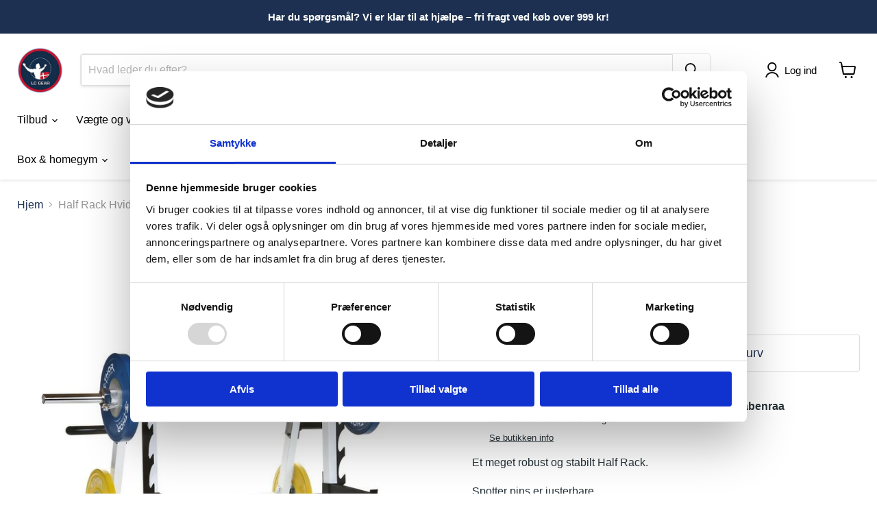

--- FILE ---
content_type: text/html; charset=utf-8
request_url: https://lcgear.dk/products/half-rack
body_size: 36801
content:
<!doctype html>
<html class="no-js no-touch" lang="da">
  <head>
    <script
  id="Cookiebot"
  src="https://consent.cookiebot.com/uc.js"
  data-cbid="b51cee3c-aaa5-4929-b711-ba8a13346f85"
  type="text/javascript"
  defer
></script>
    <meta charset="utf-8">
    <meta http-equiv="x-ua-compatible" content="IE=edge">

    <link rel="preconnect" href="https://cdn.shopify.com">
    <link rel="preconnect" href="https://fonts.shopifycdn.com">
    <link rel="preconnect" href="https://v.shopify.com">
    <link rel="preconnect" href="https://cdn.shopifycloud.com">

    <title>Half rack i robust og stabilt design - Justerbar spotter pins— LC GEAR</title>

    
      <meta name="description" content="Robust og justerbar half rack med pins til aflægning af skiver - Dette half rack er velegnet til både homegym, boxen og fitnesscentre!">
    

    
      <link rel="shortcut icon" href="//lcgear.dk/cdn/shop/files/Skaermbillede_2024-11-05_kl._14.42.29-removebg-preview_3_32x32.png?v=1730814933" type="image/png">
    

    
      <link rel="canonical" href="https://lcgear.dk/products/half-rack" />
    

    <meta name="viewport" content="width=device-width">

    
    





<meta property="og:site_name" content="LC GEAR">
<meta property="og:url" content="https://lcgear.dk/products/half-rack">
<meta property="og:title" content="Half Rack Hvid">
<meta property="og:type" content="product">
<meta property="og:description" content="Robust og justerbar half rack med pins til aflægning af skiver - Dette half rack er velegnet til både homegym, boxen og fitnesscentre!">




    
    
    

    
    
    <meta
      property="og:image"
      content="https://lcgear.dk/cdn/shop/products/7ab76b9846204efa953fd124805bcc30_1200x1200.jpg?v=1519893248"
    />
    <meta
      property="og:image:secure_url"
      content="https://lcgear.dk/cdn/shop/products/7ab76b9846204efa953fd124805bcc30_1200x1200.jpg?v=1519893248"
    />
    <meta property="og:image:width" content="1200" />
    <meta property="og:image:height" content="1200" />
    
    
    <meta property="og:image:alt" content="Half Rack" />
  












<meta name="twitter:title" content="Half rack i robust og stabilt design - Justerbar spotter pins">
<meta name="twitter:description" content="Robust og justerbar half rack med pins til aflægning af skiver - Dette half rack er velegnet til både homegym, boxen og fitnesscentre!">


    
    
    
      
      
      <meta name="twitter:card" content="summary">
    
    
    <meta
      property="twitter:image"
      content="https://lcgear.dk/cdn/shop/products/7ab76b9846204efa953fd124805bcc30_1200x1200_crop_center.jpg?v=1519893248"
    />
    <meta property="twitter:image:width" content="1200" />
    <meta property="twitter:image:height" content="1200" />
    
    
    <meta property="twitter:image:alt" content="Half Rack" />
  



    <link rel="preload" href="" as="font" crossorigin="anonymous">
    <link rel="preload" as="style" href="//lcgear.dk/cdn/shop/t/19/assets/theme.css?v=13349581653941692281764714087">

    <script>window.performance && window.performance.mark && window.performance.mark('shopify.content_for_header.start');</script><meta name="facebook-domain-verification" content="80yhfi2xrua2qp8gyqq0qf921sk3im">
<meta id="shopify-digital-wallet" name="shopify-digital-wallet" content="/27038274/digital_wallets/dialog">
<link rel="alternate" type="application/json+oembed" href="https://lcgear.dk/products/half-rack.oembed">
<script async="async" src="/checkouts/internal/preloads.js?locale=da-DK"></script>
<script id="shopify-features" type="application/json">{"accessToken":"43140f4fc0270066a044fa7bd4050e49","betas":["rich-media-storefront-analytics"],"domain":"lcgear.dk","predictiveSearch":true,"shopId":27038274,"locale":"da"}</script>
<script>var Shopify = Shopify || {};
Shopify.shop = "lcgear.myshopify.com";
Shopify.locale = "da";
Shopify.currency = {"active":"DKK","rate":"1.0"};
Shopify.country = "DK";
Shopify.theme = {"name":"Kopi af Sikkerhedskopi af updateret hjemmeside","id":190962041171,"schema_name":"Empire","schema_version":"11.1.3","theme_store_id":null,"role":"main"};
Shopify.theme.handle = "null";
Shopify.theme.style = {"id":null,"handle":null};
Shopify.cdnHost = "lcgear.dk/cdn";
Shopify.routes = Shopify.routes || {};
Shopify.routes.root = "/";</script>
<script type="module">!function(o){(o.Shopify=o.Shopify||{}).modules=!0}(window);</script>
<script>!function(o){function n(){var o=[];function n(){o.push(Array.prototype.slice.apply(arguments))}return n.q=o,n}var t=o.Shopify=o.Shopify||{};t.loadFeatures=n(),t.autoloadFeatures=n()}(window);</script>
<script id="shop-js-analytics" type="application/json">{"pageType":"product"}</script>
<script defer="defer" async type="module" src="//lcgear.dk/cdn/shopifycloud/shop-js/modules/v2/client.init-shop-cart-sync_BWUFHQxD.da.esm.js"></script>
<script defer="defer" async type="module" src="//lcgear.dk/cdn/shopifycloud/shop-js/modules/v2/chunk.common_CxPaeDJ-.esm.js"></script>
<script defer="defer" async type="module" src="//lcgear.dk/cdn/shopifycloud/shop-js/modules/v2/chunk.modal_DY3Xiats.esm.js"></script>
<script type="module">
  await import("//lcgear.dk/cdn/shopifycloud/shop-js/modules/v2/client.init-shop-cart-sync_BWUFHQxD.da.esm.js");
await import("//lcgear.dk/cdn/shopifycloud/shop-js/modules/v2/chunk.common_CxPaeDJ-.esm.js");
await import("//lcgear.dk/cdn/shopifycloud/shop-js/modules/v2/chunk.modal_DY3Xiats.esm.js");

  window.Shopify.SignInWithShop?.initShopCartSync?.({"fedCMEnabled":true,"windoidEnabled":true});

</script>
<script>(function() {
  var isLoaded = false;
  function asyncLoad() {
    if (isLoaded) return;
    isLoaded = true;
    var urls = ["https:\/\/shy.elfsight.com\/p\/platform.js?shop=lcgear.myshopify.com","\/\/swymv3free-01.azureedge.net\/code\/swym-shopify.js?shop=lcgear.myshopify.com","https:\/\/cdn1.profitmetrics.io\/5AD65C0D88E650A7\/shopify-bundle.js?shop=lcgear.myshopify.com"];
    for (var i = 0; i < urls.length; i++) {
      var s = document.createElement('script');
      s.type = 'text/javascript';
      s.async = true;
      s.src = urls[i];
      var x = document.getElementsByTagName('script')[0];
      x.parentNode.insertBefore(s, x);
    }
  };
  if(window.attachEvent) {
    window.attachEvent('onload', asyncLoad);
  } else {
    window.addEventListener('load', asyncLoad, false);
  }
})();</script>
<script id="__st">var __st={"a":27038274,"offset":3600,"reqid":"0e5be843-3b0d-4ca3-9957-db71c024da86-1769907657","pageurl":"lcgear.dk\/products\/half-rack","u":"b16200ad9c6c","p":"product","rtyp":"product","rid":620446908460};</script>
<script>window.ShopifyPaypalV4VisibilityTracking = true;</script>
<script id="captcha-bootstrap">!function(){'use strict';const t='contact',e='account',n='new_comment',o=[[t,t],['blogs',n],['comments',n],[t,'customer']],c=[[e,'customer_login'],[e,'guest_login'],[e,'recover_customer_password'],[e,'create_customer']],r=t=>t.map((([t,e])=>`form[action*='/${t}']:not([data-nocaptcha='true']) input[name='form_type'][value='${e}']`)).join(','),a=t=>()=>t?[...document.querySelectorAll(t)].map((t=>t.form)):[];function s(){const t=[...o],e=r(t);return a(e)}const i='password',u='form_key',d=['recaptcha-v3-token','g-recaptcha-response','h-captcha-response',i],f=()=>{try{return window.sessionStorage}catch{return}},m='__shopify_v',_=t=>t.elements[u];function p(t,e,n=!1){try{const o=window.sessionStorage,c=JSON.parse(o.getItem(e)),{data:r}=function(t){const{data:e,action:n}=t;return t[m]||n?{data:e,action:n}:{data:t,action:n}}(c);for(const[e,n]of Object.entries(r))t.elements[e]&&(t.elements[e].value=n);n&&o.removeItem(e)}catch(o){console.error('form repopulation failed',{error:o})}}const l='form_type',E='cptcha';function T(t){t.dataset[E]=!0}const w=window,h=w.document,L='Shopify',v='ce_forms',y='captcha';let A=!1;((t,e)=>{const n=(g='f06e6c50-85a8-45c8-87d0-21a2b65856fe',I='https://cdn.shopify.com/shopifycloud/storefront-forms-hcaptcha/ce_storefront_forms_captcha_hcaptcha.v1.5.2.iife.js',D={infoText:'Beskyttet af hCaptcha',privacyText:'Beskyttelse af persondata',termsText:'Vilkår'},(t,e,n)=>{const o=w[L][v],c=o.bindForm;if(c)return c(t,g,e,D).then(n);var r;o.q.push([[t,g,e,D],n]),r=I,A||(h.body.append(Object.assign(h.createElement('script'),{id:'captcha-provider',async:!0,src:r})),A=!0)});var g,I,D;w[L]=w[L]||{},w[L][v]=w[L][v]||{},w[L][v].q=[],w[L][y]=w[L][y]||{},w[L][y].protect=function(t,e){n(t,void 0,e),T(t)},Object.freeze(w[L][y]),function(t,e,n,w,h,L){const[v,y,A,g]=function(t,e,n){const i=e?o:[],u=t?c:[],d=[...i,...u],f=r(d),m=r(i),_=r(d.filter((([t,e])=>n.includes(e))));return[a(f),a(m),a(_),s()]}(w,h,L),I=t=>{const e=t.target;return e instanceof HTMLFormElement?e:e&&e.form},D=t=>v().includes(t);t.addEventListener('submit',(t=>{const e=I(t);if(!e)return;const n=D(e)&&!e.dataset.hcaptchaBound&&!e.dataset.recaptchaBound,o=_(e),c=g().includes(e)&&(!o||!o.value);(n||c)&&t.preventDefault(),c&&!n&&(function(t){try{if(!f())return;!function(t){const e=f();if(!e)return;const n=_(t);if(!n)return;const o=n.value;o&&e.removeItem(o)}(t);const e=Array.from(Array(32),(()=>Math.random().toString(36)[2])).join('');!function(t,e){_(t)||t.append(Object.assign(document.createElement('input'),{type:'hidden',name:u})),t.elements[u].value=e}(t,e),function(t,e){const n=f();if(!n)return;const o=[...t.querySelectorAll(`input[type='${i}']`)].map((({name:t})=>t)),c=[...d,...o],r={};for(const[a,s]of new FormData(t).entries())c.includes(a)||(r[a]=s);n.setItem(e,JSON.stringify({[m]:1,action:t.action,data:r}))}(t,e)}catch(e){console.error('failed to persist form',e)}}(e),e.submit())}));const S=(t,e)=>{t&&!t.dataset[E]&&(n(t,e.some((e=>e===t))),T(t))};for(const o of['focusin','change'])t.addEventListener(o,(t=>{const e=I(t);D(e)&&S(e,y())}));const B=e.get('form_key'),M=e.get(l),P=B&&M;t.addEventListener('DOMContentLoaded',(()=>{const t=y();if(P)for(const e of t)e.elements[l].value===M&&p(e,B);[...new Set([...A(),...v().filter((t=>'true'===t.dataset.shopifyCaptcha))])].forEach((e=>S(e,t)))}))}(h,new URLSearchParams(w.location.search),n,t,e,['guest_login'])})(!0,!0)}();</script>
<script integrity="sha256-4kQ18oKyAcykRKYeNunJcIwy7WH5gtpwJnB7kiuLZ1E=" data-source-attribution="shopify.loadfeatures" defer="defer" src="//lcgear.dk/cdn/shopifycloud/storefront/assets/storefront/load_feature-a0a9edcb.js" crossorigin="anonymous"></script>
<script data-source-attribution="shopify.dynamic_checkout.dynamic.init">var Shopify=Shopify||{};Shopify.PaymentButton=Shopify.PaymentButton||{isStorefrontPortableWallets:!0,init:function(){window.Shopify.PaymentButton.init=function(){};var t=document.createElement("script");t.src="https://lcgear.dk/cdn/shopifycloud/portable-wallets/latest/portable-wallets.da.js",t.type="module",document.head.appendChild(t)}};
</script>
<script data-source-attribution="shopify.dynamic_checkout.buyer_consent">
  function portableWalletsHideBuyerConsent(e){var t=document.getElementById("shopify-buyer-consent"),n=document.getElementById("shopify-subscription-policy-button");t&&n&&(t.classList.add("hidden"),t.setAttribute("aria-hidden","true"),n.removeEventListener("click",e))}function portableWalletsShowBuyerConsent(e){var t=document.getElementById("shopify-buyer-consent"),n=document.getElementById("shopify-subscription-policy-button");t&&n&&(t.classList.remove("hidden"),t.removeAttribute("aria-hidden"),n.addEventListener("click",e))}window.Shopify?.PaymentButton&&(window.Shopify.PaymentButton.hideBuyerConsent=portableWalletsHideBuyerConsent,window.Shopify.PaymentButton.showBuyerConsent=portableWalletsShowBuyerConsent);
</script>
<script data-source-attribution="shopify.dynamic_checkout.cart.bootstrap">document.addEventListener("DOMContentLoaded",(function(){function t(){return document.querySelector("shopify-accelerated-checkout-cart, shopify-accelerated-checkout")}if(t())Shopify.PaymentButton.init();else{new MutationObserver((function(e,n){t()&&(Shopify.PaymentButton.init(),n.disconnect())})).observe(document.body,{childList:!0,subtree:!0})}}));
</script>

<script>window.performance && window.performance.mark && window.performance.mark('shopify.content_for_header.end');</script>
    <script>
function feedback() {
  const p = window.Shopify.customerPrivacy;
  console.log(`Tracking ${p.userCanBeTracked() ? "en" : "dis"}abled`);
}
window.Shopify.loadFeatures(
  [
    {
      name: "consent-tracking-api",
      version: "0.1",
    },
  ],
  function (error) {
    if (error) throw error;
    if ("Cookiebot" in window)
      window.Shopify.customerPrivacy.setTrackingConsent({
        "analytics": false,
        "marketing": false,
        "preferences": false,
        "sale_of_data": false,
      }, () => console.log("Awaiting consent")
    );
  }
);

window.addEventListener("CookiebotOnConsentReady", function () {
  const C = Cookiebot.consent,
      existConsentShopify = setInterval(function () {
        if (window.Shopify.customerPrivacy) {
          clearInterval(existConsentShopify);
          window.Shopify.customerPrivacy.setTrackingConsent({
            "analytics": C["statistics"],
            "marketing": C["marketing"],
            "preferences": C["preferences"],
            "sale_of_data": C["marketing"],
          }, () => console.log("Consent captured"))
        }
      }, 100);
});
</script>

    <link href="//lcgear.dk/cdn/shop/t/19/assets/theme.css?v=13349581653941692281764714087" rel="stylesheet" type="text/css" media="all" />

    
      <link href="//lcgear.dk/cdn/shop/t/19/assets/ripple.css?v=100240391239311985871763978824" rel="stylesheet" type="text/css" media="all" />
    

    
    <script>
      window.Theme = window.Theme || {};
      window.Theme.version = '11.1.3';
      window.Theme.name = 'Empire';
      window.Theme.routes = {
        "root_url": "/",
        "account_url": "/account",
        "account_login_url": "/account/login",
        "account_logout_url": "/account/logout",
        "account_register_url": "/account/register",
        "account_addresses_url": "/account/addresses",
        "collections_url": "/collections",
        "all_products_collection_url": "/collections/all",
        "search_url": "/search",
        "predictive_search_url": "/search/suggest",
        "cart_url": "/cart",
        "cart_add_url": "/cart/add",
        "cart_change_url": "/cart/change",
        "cart_clear_url": "/cart/clear",
        "product_recommendations_url": "/recommendations/products",
      };
    </script>
    

  <!-- BEGIN app block: shopify://apps/cbb-shipping-rates/blocks/app-embed-block/de9da91b-8d51-4359-81df-b8b0288464c7 --><script>
    window.codeblackbelt = window.codeblackbelt || {};
    window.codeblackbelt.shop = window.codeblackbelt.shop || 'lcgear.myshopify.com';
    </script><script src="//cdn.codeblackbelt.com/widgets/shipping-rates-calculator-plus/main.min.js?version=2026020102+0100" async></script>
<!-- END app block --><!-- BEGIN app block: shopify://apps/klaviyo-email-marketing-sms/blocks/klaviyo-onsite-embed/2632fe16-c075-4321-a88b-50b567f42507 -->












  <script async src="https://static.klaviyo.com/onsite/js/SgNFtz/klaviyo.js?company_id=SgNFtz"></script>
  <script>!function(){if(!window.klaviyo){window._klOnsite=window._klOnsite||[];try{window.klaviyo=new Proxy({},{get:function(n,i){return"push"===i?function(){var n;(n=window._klOnsite).push.apply(n,arguments)}:function(){for(var n=arguments.length,o=new Array(n),w=0;w<n;w++)o[w]=arguments[w];var t="function"==typeof o[o.length-1]?o.pop():void 0,e=new Promise((function(n){window._klOnsite.push([i].concat(o,[function(i){t&&t(i),n(i)}]))}));return e}}})}catch(n){window.klaviyo=window.klaviyo||[],window.klaviyo.push=function(){var n;(n=window._klOnsite).push.apply(n,arguments)}}}}();</script>

  
    <script id="viewed_product">
      if (item == null) {
        var _learnq = _learnq || [];

        var MetafieldReviews = null
        var MetafieldYotpoRating = null
        var MetafieldYotpoCount = null
        var MetafieldLooxRating = null
        var MetafieldLooxCount = null
        var okendoProduct = null
        var okendoProductReviewCount = null
        var okendoProductReviewAverageValue = null
        try {
          // The following fields are used for Customer Hub recently viewed in order to add reviews.
          // This information is not part of __kla_viewed. Instead, it is part of __kla_viewed_reviewed_items
          MetafieldReviews = {};
          MetafieldYotpoRating = null
          MetafieldYotpoCount = null
          MetafieldLooxRating = null
          MetafieldLooxCount = null

          okendoProduct = null
          // If the okendo metafield is not legacy, it will error, which then requires the new json formatted data
          if (okendoProduct && 'error' in okendoProduct) {
            okendoProduct = null
          }
          okendoProductReviewCount = okendoProduct ? okendoProduct.reviewCount : null
          okendoProductReviewAverageValue = okendoProduct ? okendoProduct.reviewAverageValue : null
        } catch (error) {
          console.error('Error in Klaviyo onsite reviews tracking:', error);
        }

        var item = {
          Name: "Half Rack Hvid",
          ProductID: 620446908460,
          Categories: ["Black Friday","Produktkatalog","Racks med Safety","Squat racks","Styrketræningsudstyr","THOR FITNESS RIGS \u0026 RACKS"],
          ImageURL: "https://lcgear.dk/cdn/shop/products/7ab76b9846204efa953fd124805bcc30_grande.jpg?v=1519893248",
          URL: "https://lcgear.dk/products/half-rack",
          Brand: "Thor Fitness",
          Price: "3.695 DKK",
          Value: "3,695",
          CompareAtPrice: "0 DKK"
        };
        _learnq.push(['track', 'Viewed Product', item]);
        _learnq.push(['trackViewedItem', {
          Title: item.Name,
          ItemId: item.ProductID,
          Categories: item.Categories,
          ImageUrl: item.ImageURL,
          Url: item.URL,
          Metadata: {
            Brand: item.Brand,
            Price: item.Price,
            Value: item.Value,
            CompareAtPrice: item.CompareAtPrice
          },
          metafields:{
            reviews: MetafieldReviews,
            yotpo:{
              rating: MetafieldYotpoRating,
              count: MetafieldYotpoCount,
            },
            loox:{
              rating: MetafieldLooxRating,
              count: MetafieldLooxCount,
            },
            okendo: {
              rating: okendoProductReviewAverageValue,
              count: okendoProductReviewCount,
            }
          }
        }]);
      }
    </script>
  




  <script>
    window.klaviyoReviewsProductDesignMode = false
  </script>







<!-- END app block --><!-- BEGIN app block: shopify://apps/gempages-builder/blocks/embed-gp-script-head/20b379d4-1b20-474c-a6ca-665c331919f3 -->














<!-- END app block --><script src="https://cdn.shopify.com/extensions/019c0f0d-335d-746a-9f01-9f7ed61510b6/lb-upsell-233/assets/lb-selleasy.js" type="text/javascript" defer="defer"></script>
<link href="https://monorail-edge.shopifysvc.com" rel="dns-prefetch">
<script>(function(){if ("sendBeacon" in navigator && "performance" in window) {try {var session_token_from_headers = performance.getEntriesByType('navigation')[0].serverTiming.find(x => x.name == '_s').description;} catch {var session_token_from_headers = undefined;}var session_cookie_matches = document.cookie.match(/_shopify_s=([^;]*)/);var session_token_from_cookie = session_cookie_matches && session_cookie_matches.length === 2 ? session_cookie_matches[1] : "";var session_token = session_token_from_headers || session_token_from_cookie || "";function handle_abandonment_event(e) {var entries = performance.getEntries().filter(function(entry) {return /monorail-edge.shopifysvc.com/.test(entry.name);});if (!window.abandonment_tracked && entries.length === 0) {window.abandonment_tracked = true;var currentMs = Date.now();var navigation_start = performance.timing.navigationStart;var payload = {shop_id: 27038274,url: window.location.href,navigation_start,duration: currentMs - navigation_start,session_token,page_type: "product"};window.navigator.sendBeacon("https://monorail-edge.shopifysvc.com/v1/produce", JSON.stringify({schema_id: "online_store_buyer_site_abandonment/1.1",payload: payload,metadata: {event_created_at_ms: currentMs,event_sent_at_ms: currentMs}}));}}window.addEventListener('pagehide', handle_abandonment_event);}}());</script>
<script id="web-pixels-manager-setup">(function e(e,d,r,n,o){if(void 0===o&&(o={}),!Boolean(null===(a=null===(i=window.Shopify)||void 0===i?void 0:i.analytics)||void 0===a?void 0:a.replayQueue)){var i,a;window.Shopify=window.Shopify||{};var t=window.Shopify;t.analytics=t.analytics||{};var s=t.analytics;s.replayQueue=[],s.publish=function(e,d,r){return s.replayQueue.push([e,d,r]),!0};try{self.performance.mark("wpm:start")}catch(e){}var l=function(){var e={modern:/Edge?\/(1{2}[4-9]|1[2-9]\d|[2-9]\d{2}|\d{4,})\.\d+(\.\d+|)|Firefox\/(1{2}[4-9]|1[2-9]\d|[2-9]\d{2}|\d{4,})\.\d+(\.\d+|)|Chrom(ium|e)\/(9{2}|\d{3,})\.\d+(\.\d+|)|(Maci|X1{2}).+ Version\/(15\.\d+|(1[6-9]|[2-9]\d|\d{3,})\.\d+)([,.]\d+|)( \(\w+\)|)( Mobile\/\w+|) Safari\/|Chrome.+OPR\/(9{2}|\d{3,})\.\d+\.\d+|(CPU[ +]OS|iPhone[ +]OS|CPU[ +]iPhone|CPU IPhone OS|CPU iPad OS)[ +]+(15[._]\d+|(1[6-9]|[2-9]\d|\d{3,})[._]\d+)([._]\d+|)|Android:?[ /-](13[3-9]|1[4-9]\d|[2-9]\d{2}|\d{4,})(\.\d+|)(\.\d+|)|Android.+Firefox\/(13[5-9]|1[4-9]\d|[2-9]\d{2}|\d{4,})\.\d+(\.\d+|)|Android.+Chrom(ium|e)\/(13[3-9]|1[4-9]\d|[2-9]\d{2}|\d{4,})\.\d+(\.\d+|)|SamsungBrowser\/([2-9]\d|\d{3,})\.\d+/,legacy:/Edge?\/(1[6-9]|[2-9]\d|\d{3,})\.\d+(\.\d+|)|Firefox\/(5[4-9]|[6-9]\d|\d{3,})\.\d+(\.\d+|)|Chrom(ium|e)\/(5[1-9]|[6-9]\d|\d{3,})\.\d+(\.\d+|)([\d.]+$|.*Safari\/(?![\d.]+ Edge\/[\d.]+$))|(Maci|X1{2}).+ Version\/(10\.\d+|(1[1-9]|[2-9]\d|\d{3,})\.\d+)([,.]\d+|)( \(\w+\)|)( Mobile\/\w+|) Safari\/|Chrome.+OPR\/(3[89]|[4-9]\d|\d{3,})\.\d+\.\d+|(CPU[ +]OS|iPhone[ +]OS|CPU[ +]iPhone|CPU IPhone OS|CPU iPad OS)[ +]+(10[._]\d+|(1[1-9]|[2-9]\d|\d{3,})[._]\d+)([._]\d+|)|Android:?[ /-](13[3-9]|1[4-9]\d|[2-9]\d{2}|\d{4,})(\.\d+|)(\.\d+|)|Mobile Safari.+OPR\/([89]\d|\d{3,})\.\d+\.\d+|Android.+Firefox\/(13[5-9]|1[4-9]\d|[2-9]\d{2}|\d{4,})\.\d+(\.\d+|)|Android.+Chrom(ium|e)\/(13[3-9]|1[4-9]\d|[2-9]\d{2}|\d{4,})\.\d+(\.\d+|)|Android.+(UC? ?Browser|UCWEB|U3)[ /]?(15\.([5-9]|\d{2,})|(1[6-9]|[2-9]\d|\d{3,})\.\d+)\.\d+|SamsungBrowser\/(5\.\d+|([6-9]|\d{2,})\.\d+)|Android.+MQ{2}Browser\/(14(\.(9|\d{2,})|)|(1[5-9]|[2-9]\d|\d{3,})(\.\d+|))(\.\d+|)|K[Aa][Ii]OS\/(3\.\d+|([4-9]|\d{2,})\.\d+)(\.\d+|)/},d=e.modern,r=e.legacy,n=navigator.userAgent;return n.match(d)?"modern":n.match(r)?"legacy":"unknown"}(),u="modern"===l?"modern":"legacy",c=(null!=n?n:{modern:"",legacy:""})[u],f=function(e){return[e.baseUrl,"/wpm","/b",e.hashVersion,"modern"===e.buildTarget?"m":"l",".js"].join("")}({baseUrl:d,hashVersion:r,buildTarget:u}),m=function(e){var d=e.version,r=e.bundleTarget,n=e.surface,o=e.pageUrl,i=e.monorailEndpoint;return{emit:function(e){var a=e.status,t=e.errorMsg,s=(new Date).getTime(),l=JSON.stringify({metadata:{event_sent_at_ms:s},events:[{schema_id:"web_pixels_manager_load/3.1",payload:{version:d,bundle_target:r,page_url:o,status:a,surface:n,error_msg:t},metadata:{event_created_at_ms:s}}]});if(!i)return console&&console.warn&&console.warn("[Web Pixels Manager] No Monorail endpoint provided, skipping logging."),!1;try{return self.navigator.sendBeacon.bind(self.navigator)(i,l)}catch(e){}var u=new XMLHttpRequest;try{return u.open("POST",i,!0),u.setRequestHeader("Content-Type","text/plain"),u.send(l),!0}catch(e){return console&&console.warn&&console.warn("[Web Pixels Manager] Got an unhandled error while logging to Monorail."),!1}}}}({version:r,bundleTarget:l,surface:e.surface,pageUrl:self.location.href,monorailEndpoint:e.monorailEndpoint});try{o.browserTarget=l,function(e){var d=e.src,r=e.async,n=void 0===r||r,o=e.onload,i=e.onerror,a=e.sri,t=e.scriptDataAttributes,s=void 0===t?{}:t,l=document.createElement("script"),u=document.querySelector("head"),c=document.querySelector("body");if(l.async=n,l.src=d,a&&(l.integrity=a,l.crossOrigin="anonymous"),s)for(var f in s)if(Object.prototype.hasOwnProperty.call(s,f))try{l.dataset[f]=s[f]}catch(e){}if(o&&l.addEventListener("load",o),i&&l.addEventListener("error",i),u)u.appendChild(l);else{if(!c)throw new Error("Did not find a head or body element to append the script");c.appendChild(l)}}({src:f,async:!0,onload:function(){if(!function(){var e,d;return Boolean(null===(d=null===(e=window.Shopify)||void 0===e?void 0:e.analytics)||void 0===d?void 0:d.initialized)}()){var d=window.webPixelsManager.init(e)||void 0;if(d){var r=window.Shopify.analytics;r.replayQueue.forEach((function(e){var r=e[0],n=e[1],o=e[2];d.publishCustomEvent(r,n,o)})),r.replayQueue=[],r.publish=d.publishCustomEvent,r.visitor=d.visitor,r.initialized=!0}}},onerror:function(){return m.emit({status:"failed",errorMsg:"".concat(f," has failed to load")})},sri:function(e){var d=/^sha384-[A-Za-z0-9+/=]+$/;return"string"==typeof e&&d.test(e)}(c)?c:"",scriptDataAttributes:o}),m.emit({status:"loading"})}catch(e){m.emit({status:"failed",errorMsg:(null==e?void 0:e.message)||"Unknown error"})}}})({shopId: 27038274,storefrontBaseUrl: "https://lcgear.dk",extensionsBaseUrl: "https://extensions.shopifycdn.com/cdn/shopifycloud/web-pixels-manager",monorailEndpoint: "https://monorail-edge.shopifysvc.com/unstable/produce_batch",surface: "storefront-renderer",enabledBetaFlags: ["2dca8a86"],webPixelsConfigList: [{"id":"3795255635","configuration":"{\"accountID\":\"SgNFtz\",\"webPixelConfig\":\"eyJlbmFibGVBZGRlZFRvQ2FydEV2ZW50cyI6IHRydWV9\"}","eventPayloadVersion":"v1","runtimeContext":"STRICT","scriptVersion":"524f6c1ee37bacdca7657a665bdca589","type":"APP","apiClientId":123074,"privacyPurposes":["ANALYTICS","MARKETING"],"dataSharingAdjustments":{"protectedCustomerApprovalScopes":["read_customer_address","read_customer_email","read_customer_name","read_customer_personal_data","read_customer_phone"]}},{"id":"1680998739","configuration":"{\"config\":\"{\\\"pixel_id\\\":\\\"G-FV6CSNK54Q\\\",\\\"google_tag_ids\\\":[\\\"G-FV6CSNK54Q\\\"],\\\"gtag_events\\\":[{\\\"type\\\":\\\"begin_checkout\\\",\\\"action_label\\\":\\\"G-FV6CSNK54Q\\\"},{\\\"type\\\":\\\"search\\\",\\\"action_label\\\":\\\"G-FV6CSNK54Q\\\"},{\\\"type\\\":\\\"view_item\\\",\\\"action_label\\\":\\\"G-FV6CSNK54Q\\\"},{\\\"type\\\":\\\"purchase\\\",\\\"action_label\\\":\\\"G-FV6CSNK54Q\\\"},{\\\"type\\\":\\\"page_view\\\",\\\"action_label\\\":\\\"G-FV6CSNK54Q\\\"},{\\\"type\\\":\\\"add_payment_info\\\",\\\"action_label\\\":\\\"G-FV6CSNK54Q\\\"},{\\\"type\\\":\\\"add_to_cart\\\",\\\"action_label\\\":\\\"G-FV6CSNK54Q\\\"}],\\\"enable_monitoring_mode\\\":false}\"}","eventPayloadVersion":"v1","runtimeContext":"OPEN","scriptVersion":"b2a88bafab3e21179ed38636efcd8a93","type":"APP","apiClientId":1780363,"privacyPurposes":[],"dataSharingAdjustments":{"protectedCustomerApprovalScopes":["read_customer_address","read_customer_email","read_customer_name","read_customer_personal_data","read_customer_phone"]}},{"id":"413630803","configuration":"{\"pixel_id\":\"1964267233821143\",\"pixel_type\":\"facebook_pixel\",\"metaapp_system_user_token\":\"-\"}","eventPayloadVersion":"v1","runtimeContext":"OPEN","scriptVersion":"ca16bc87fe92b6042fbaa3acc2fbdaa6","type":"APP","apiClientId":2329312,"privacyPurposes":["ANALYTICS","MARKETING","SALE_OF_DATA"],"dataSharingAdjustments":{"protectedCustomerApprovalScopes":["read_customer_address","read_customer_email","read_customer_name","read_customer_personal_data","read_customer_phone"]}},{"id":"121602387","eventPayloadVersion":"1","runtimeContext":"LAX","scriptVersion":"1","type":"CUSTOM","privacyPurposes":[],"name":"PM - Script"},{"id":"121635155","eventPayloadVersion":"1","runtimeContext":"LAX","scriptVersion":"1","type":"CUSTOM","privacyPurposes":[],"name":"PM - Conversion Booster Script"},{"id":"shopify-app-pixel","configuration":"{}","eventPayloadVersion":"v1","runtimeContext":"STRICT","scriptVersion":"0450","apiClientId":"shopify-pixel","type":"APP","privacyPurposes":["ANALYTICS","MARKETING"]},{"id":"shopify-custom-pixel","eventPayloadVersion":"v1","runtimeContext":"LAX","scriptVersion":"0450","apiClientId":"shopify-pixel","type":"CUSTOM","privacyPurposes":["ANALYTICS","MARKETING"]}],isMerchantRequest: false,initData: {"shop":{"name":"LC GEAR","paymentSettings":{"currencyCode":"DKK"},"myshopifyDomain":"lcgear.myshopify.com","countryCode":"DK","storefrontUrl":"https:\/\/lcgear.dk"},"customer":null,"cart":null,"checkout":null,"productVariants":[{"price":{"amount":3695.0,"currencyCode":"DKK"},"product":{"title":"Half Rack Hvid","vendor":"Thor Fitness","id":"620446908460","untranslatedTitle":"Half Rack Hvid","url":"\/products\/half-rack","type":"Squat rack"},"id":"7344789717036","image":{"src":"\/\/lcgear.dk\/cdn\/shop\/products\/7ab76b9846204efa953fd124805bcc30.jpg?v=1519893248"},"sku":"NFHALFRACK","title":"Default Title","untranslatedTitle":"Default Title"}],"purchasingCompany":null},},"https://lcgear.dk/cdn","1d2a099fw23dfb22ep557258f5m7a2edbae",{"modern":"","legacy":""},{"shopId":"27038274","storefrontBaseUrl":"https:\/\/lcgear.dk","extensionBaseUrl":"https:\/\/extensions.shopifycdn.com\/cdn\/shopifycloud\/web-pixels-manager","surface":"storefront-renderer","enabledBetaFlags":"[\"2dca8a86\"]","isMerchantRequest":"false","hashVersion":"1d2a099fw23dfb22ep557258f5m7a2edbae","publish":"custom","events":"[[\"page_viewed\",{}],[\"product_viewed\",{\"productVariant\":{\"price\":{\"amount\":3695.0,\"currencyCode\":\"DKK\"},\"product\":{\"title\":\"Half Rack Hvid\",\"vendor\":\"Thor Fitness\",\"id\":\"620446908460\",\"untranslatedTitle\":\"Half Rack Hvid\",\"url\":\"\/products\/half-rack\",\"type\":\"Squat rack\"},\"id\":\"7344789717036\",\"image\":{\"src\":\"\/\/lcgear.dk\/cdn\/shop\/products\/7ab76b9846204efa953fd124805bcc30.jpg?v=1519893248\"},\"sku\":\"NFHALFRACK\",\"title\":\"Default Title\",\"untranslatedTitle\":\"Default Title\"}}]]"});</script><script>
  window.ShopifyAnalytics = window.ShopifyAnalytics || {};
  window.ShopifyAnalytics.meta = window.ShopifyAnalytics.meta || {};
  window.ShopifyAnalytics.meta.currency = 'DKK';
  var meta = {"product":{"id":620446908460,"gid":"gid:\/\/shopify\/Product\/620446908460","vendor":"Thor Fitness","type":"Squat rack","handle":"half-rack","variants":[{"id":7344789717036,"price":369500,"name":"Half Rack Hvid","public_title":null,"sku":"NFHALFRACK"}],"remote":false},"page":{"pageType":"product","resourceType":"product","resourceId":620446908460,"requestId":"0e5be843-3b0d-4ca3-9957-db71c024da86-1769907657"}};
  for (var attr in meta) {
    window.ShopifyAnalytics.meta[attr] = meta[attr];
  }
</script>
<script class="analytics">
  (function () {
    var customDocumentWrite = function(content) {
      var jquery = null;

      if (window.jQuery) {
        jquery = window.jQuery;
      } else if (window.Checkout && window.Checkout.$) {
        jquery = window.Checkout.$;
      }

      if (jquery) {
        jquery('body').append(content);
      }
    };

    var hasLoggedConversion = function(token) {
      if (token) {
        return document.cookie.indexOf('loggedConversion=' + token) !== -1;
      }
      return false;
    }

    var setCookieIfConversion = function(token) {
      if (token) {
        var twoMonthsFromNow = new Date(Date.now());
        twoMonthsFromNow.setMonth(twoMonthsFromNow.getMonth() + 2);

        document.cookie = 'loggedConversion=' + token + '; expires=' + twoMonthsFromNow;
      }
    }

    var trekkie = window.ShopifyAnalytics.lib = window.trekkie = window.trekkie || [];
    if (trekkie.integrations) {
      return;
    }
    trekkie.methods = [
      'identify',
      'page',
      'ready',
      'track',
      'trackForm',
      'trackLink'
    ];
    trekkie.factory = function(method) {
      return function() {
        var args = Array.prototype.slice.call(arguments);
        args.unshift(method);
        trekkie.push(args);
        return trekkie;
      };
    };
    for (var i = 0; i < trekkie.methods.length; i++) {
      var key = trekkie.methods[i];
      trekkie[key] = trekkie.factory(key);
    }
    trekkie.load = function(config) {
      trekkie.config = config || {};
      trekkie.config.initialDocumentCookie = document.cookie;
      var first = document.getElementsByTagName('script')[0];
      var script = document.createElement('script');
      script.type = 'text/javascript';
      script.onerror = function(e) {
        var scriptFallback = document.createElement('script');
        scriptFallback.type = 'text/javascript';
        scriptFallback.onerror = function(error) {
                var Monorail = {
      produce: function produce(monorailDomain, schemaId, payload) {
        var currentMs = new Date().getTime();
        var event = {
          schema_id: schemaId,
          payload: payload,
          metadata: {
            event_created_at_ms: currentMs,
            event_sent_at_ms: currentMs
          }
        };
        return Monorail.sendRequest("https://" + monorailDomain + "/v1/produce", JSON.stringify(event));
      },
      sendRequest: function sendRequest(endpointUrl, payload) {
        // Try the sendBeacon API
        if (window && window.navigator && typeof window.navigator.sendBeacon === 'function' && typeof window.Blob === 'function' && !Monorail.isIos12()) {
          var blobData = new window.Blob([payload], {
            type: 'text/plain'
          });

          if (window.navigator.sendBeacon(endpointUrl, blobData)) {
            return true;
          } // sendBeacon was not successful

        } // XHR beacon

        var xhr = new XMLHttpRequest();

        try {
          xhr.open('POST', endpointUrl);
          xhr.setRequestHeader('Content-Type', 'text/plain');
          xhr.send(payload);
        } catch (e) {
          console.log(e);
        }

        return false;
      },
      isIos12: function isIos12() {
        return window.navigator.userAgent.lastIndexOf('iPhone; CPU iPhone OS 12_') !== -1 || window.navigator.userAgent.lastIndexOf('iPad; CPU OS 12_') !== -1;
      }
    };
    Monorail.produce('monorail-edge.shopifysvc.com',
      'trekkie_storefront_load_errors/1.1',
      {shop_id: 27038274,
      theme_id: 190962041171,
      app_name: "storefront",
      context_url: window.location.href,
      source_url: "//lcgear.dk/cdn/s/trekkie.storefront.c59ea00e0474b293ae6629561379568a2d7c4bba.min.js"});

        };
        scriptFallback.async = true;
        scriptFallback.src = '//lcgear.dk/cdn/s/trekkie.storefront.c59ea00e0474b293ae6629561379568a2d7c4bba.min.js';
        first.parentNode.insertBefore(scriptFallback, first);
      };
      script.async = true;
      script.src = '//lcgear.dk/cdn/s/trekkie.storefront.c59ea00e0474b293ae6629561379568a2d7c4bba.min.js';
      first.parentNode.insertBefore(script, first);
    };
    trekkie.load(
      {"Trekkie":{"appName":"storefront","development":false,"defaultAttributes":{"shopId":27038274,"isMerchantRequest":null,"themeId":190962041171,"themeCityHash":"7629857030749614745","contentLanguage":"da","currency":"DKK","eventMetadataId":"4b2c78c2-dfcd-4501-b74f-b36387226a5e"},"isServerSideCookieWritingEnabled":true,"monorailRegion":"shop_domain","enabledBetaFlags":["65f19447","b5387b81"]},"Session Attribution":{},"S2S":{"facebookCapiEnabled":true,"source":"trekkie-storefront-renderer","apiClientId":580111}}
    );

    var loaded = false;
    trekkie.ready(function() {
      if (loaded) return;
      loaded = true;

      window.ShopifyAnalytics.lib = window.trekkie;

      var originalDocumentWrite = document.write;
      document.write = customDocumentWrite;
      try { window.ShopifyAnalytics.merchantGoogleAnalytics.call(this); } catch(error) {};
      document.write = originalDocumentWrite;

      window.ShopifyAnalytics.lib.page(null,{"pageType":"product","resourceType":"product","resourceId":620446908460,"requestId":"0e5be843-3b0d-4ca3-9957-db71c024da86-1769907657","shopifyEmitted":true});

      var match = window.location.pathname.match(/checkouts\/(.+)\/(thank_you|post_purchase)/)
      var token = match? match[1]: undefined;
      if (!hasLoggedConversion(token)) {
        setCookieIfConversion(token);
        window.ShopifyAnalytics.lib.track("Viewed Product",{"currency":"DKK","variantId":7344789717036,"productId":620446908460,"productGid":"gid:\/\/shopify\/Product\/620446908460","name":"Half Rack Hvid","price":"3695.00","sku":"NFHALFRACK","brand":"Thor Fitness","variant":null,"category":"Squat rack","nonInteraction":true,"remote":false},undefined,undefined,{"shopifyEmitted":true});
      window.ShopifyAnalytics.lib.track("monorail:\/\/trekkie_storefront_viewed_product\/1.1",{"currency":"DKK","variantId":7344789717036,"productId":620446908460,"productGid":"gid:\/\/shopify\/Product\/620446908460","name":"Half Rack Hvid","price":"3695.00","sku":"NFHALFRACK","brand":"Thor Fitness","variant":null,"category":"Squat rack","nonInteraction":true,"remote":false,"referer":"https:\/\/lcgear.dk\/products\/half-rack"});
      }
    });


        var eventsListenerScript = document.createElement('script');
        eventsListenerScript.async = true;
        eventsListenerScript.src = "//lcgear.dk/cdn/shopifycloud/storefront/assets/shop_events_listener-3da45d37.js";
        document.getElementsByTagName('head')[0].appendChild(eventsListenerScript);

})();</script>
  <script>
  if (!window.ga || (window.ga && typeof window.ga !== 'function')) {
    window.ga = function ga() {
      (window.ga.q = window.ga.q || []).push(arguments);
      if (window.Shopify && window.Shopify.analytics && typeof window.Shopify.analytics.publish === 'function') {
        window.Shopify.analytics.publish("ga_stub_called", {}, {sendTo: "google_osp_migration"});
      }
      console.error("Shopify's Google Analytics stub called with:", Array.from(arguments), "\nSee https://help.shopify.com/manual/promoting-marketing/pixels/pixel-migration#google for more information.");
    };
    if (window.Shopify && window.Shopify.analytics && typeof window.Shopify.analytics.publish === 'function') {
      window.Shopify.analytics.publish("ga_stub_initialized", {}, {sendTo: "google_osp_migration"});
    }
  }
</script>
<script
  defer
  src="https://lcgear.dk/cdn/shopifycloud/perf-kit/shopify-perf-kit-3.1.0.min.js"
  data-application="storefront-renderer"
  data-shop-id="27038274"
  data-render-region="gcp-us-east1"
  data-page-type="product"
  data-theme-instance-id="190962041171"
  data-theme-name="Empire"
  data-theme-version="11.1.3"
  data-monorail-region="shop_domain"
  data-resource-timing-sampling-rate="10"
  data-shs="true"
  data-shs-beacon="true"
  data-shs-export-with-fetch="true"
  data-shs-logs-sample-rate="1"
  data-shs-beacon-endpoint="https://lcgear.dk/api/collect"
></script>
</head>

  <body class="template-product" data-instant-allow-query-string >
    <script>
      document.documentElement.className=document.documentElement.className.replace(/\bno-js\b/,'js');
      if(window.Shopify&&window.Shopify.designMode)document.documentElement.className+=' in-theme-editor';
      if(('ontouchstart' in window)||window.DocumentTouch&&document instanceof DocumentTouch)document.documentElement.className=document.documentElement.className.replace(/\bno-touch\b/,'has-touch');
    </script>

    
    <svg
      class="icon-star-reference"
      aria-hidden="true"
      focusable="false"
      role="presentation"
      xmlns="http://www.w3.org/2000/svg" width="20" height="20" viewBox="3 3 17 17" fill="none"
    >
      <symbol id="icon-star">
        <rect class="icon-star-background" width="20" height="20" fill="currentColor"/>
        <path d="M10 3L12.163 7.60778L17 8.35121L13.5 11.9359L14.326 17L10 14.6078L5.674 17L6.5 11.9359L3 8.35121L7.837 7.60778L10 3Z" stroke="currentColor" stroke-width="2" stroke-linecap="round" stroke-linejoin="round" fill="none"/>
      </symbol>
      <clipPath id="icon-star-clip">
        <path d="M10 3L12.163 7.60778L17 8.35121L13.5 11.9359L14.326 17L10 14.6078L5.674 17L6.5 11.9359L3 8.35121L7.837 7.60778L10 3Z" stroke="currentColor" stroke-width="2" stroke-linecap="round" stroke-linejoin="round"/>
      </clipPath>
    </svg>
    


    <a class="skip-to-main" href="#site-main">Spring til indhold</a>

    <!-- BEGIN sections: header-group -->
<div id="shopify-section-sections--27458367717715__announcement-bar" class="shopify-section shopify-section-group-header-group site-announcement"><script
  type="application/json"
  data-section-id="sections--27458367717715__announcement-bar"
  data-section-type="static-announcement">
</script>









  
    <div
      class="
        announcement-bar
        
      "
      style="
        color: #ffffff;
        background: #1d3051;
      "
      data-announcement-bar
    >
      

      
        <div class="announcement-bar-text">
          Har du spørgsmål? Vi er klar til at hjælpe – fri fragt ved køb over 999 kr!
        </div>
      

      <div class="announcement-bar-text-mobile">
        
          Har du spørgsmål? Vi er klar til at hjælpe – fri fragt ved køb over 999 kr!
        
      </div>
    </div>
  


</div><div id="shopify-section-sections--27458367717715__header" class="shopify-section shopify-section-group-header-group site-header-wrapper">


<script
  type="application/json"
  data-section-id="sections--27458367717715__header"
  data-section-type="static-header"
  data-section-data>
  {
    "settings": {
      "sticky_header": true,
      "has_box_shadow": true,
      "live_search": {
        "enable": true,
        "money_format": "{{amount_no_decimals}} DKK",
        "show_mobile_search_bar": true
      }
    }
  }
</script>





<style data-shopify>
  .site-logo {
    max-width: 150px;
  }

  .site-logo-image {
    max-height: 67px;
  }
</style>

<header
  class="site-header site-header-nav--open"
  role="banner"
  data-site-header
>
  <div
    class="
      site-header-main
      
        site-header--full-width
      
    "
    data-site-header-main
    data-site-header-sticky
    
      data-site-header-mobile-search-bar
    
  >
    <button class="site-header-menu-toggle" data-menu-toggle>
      <div class="site-header-menu-toggle--button" tabindex="-1">
        <span class="toggle-icon--bar toggle-icon--bar-top"></span>
        <span class="toggle-icon--bar toggle-icon--bar-middle"></span>
        <span class="toggle-icon--bar toggle-icon--bar-bottom"></span>
        <span class="visually-hidden">Menu</span>
      </div>
    </button>

    

    <div
      class="
        site-header-main-content
        
      "
    >
      <div class="site-header-logo">
        <a
          class="site-logo"
          href="/">
          
            
            

            

  

  <img
    
      src="//lcgear.dk/cdn/shop/files/Skaermbillede_2024-12-28_kl._11.19.44-removebg-preview_1_154x150.png?v=1735381384"
    
    alt=""

    
      data-rimg
      srcset="//lcgear.dk/cdn/shop/files/Skaermbillede_2024-12-28_kl._11.19.44-removebg-preview_1_154x150.png?v=1735381384 1x, //lcgear.dk/cdn/shop/files/Skaermbillede_2024-12-28_kl._11.19.44-removebg-preview_1_308x300.png?v=1735381384 2x, //lcgear.dk/cdn/shop/files/Skaermbillede_2024-12-28_kl._11.19.44-removebg-preview_1_462x450.png?v=1735381384 3x, //lcgear.dk/cdn/shop/files/Skaermbillede_2024-12-28_kl._11.19.44-removebg-preview_1_507x494.png?v=1735381384 3.29x"
    

    class="site-logo-image"
    style="
        object-fit:cover;object-position:50.0% 50.0%;
      
"
    
  >




          
        </a>
      </div>

      





<div class="live-search" data-live-search><form
    class="
      live-search-form
      form-fields-inline
      
    "
    action="/search"
    method="get"
    role="search"
    aria-label="Product"
    data-live-search-form
  >
    <div class="form-field no-label"><input
        class="form-field-input live-search-form-field"
        type="text"
        name="q"
        aria-label="Søg"
        placeholder="Hvad leder du efter?"
        
        autocomplete="off"
        data-live-search-input
      >
      <button
        class="live-search-takeover-cancel"
        type="button"
        data-live-search-takeover-cancel>
        Annuller
      </button>

      <button
        class="live-search-button"
        type="submit"
        aria-label="Søg"
        data-live-search-submit
      >
        <span class="search-icon search-icon--inactive">
          <svg
  aria-hidden="true"
  focusable="false"
  role="presentation"
  xmlns="http://www.w3.org/2000/svg"
  width="23"
  height="24"
  fill="none"
  viewBox="0 0 23 24"
>
  <path d="M21 21L15.5 15.5" stroke="currentColor" stroke-width="2" stroke-linecap="round"/>
  <circle cx="10" cy="9" r="8" stroke="currentColor" stroke-width="2"/>
</svg>

        </span>
        <span class="search-icon search-icon--active">
          <svg
  aria-hidden="true"
  focusable="false"
  role="presentation"
  width="26"
  height="26"
  viewBox="0 0 26 26"
  xmlns="http://www.w3.org/2000/svg"
>
  <g fill-rule="nonzero" fill="currentColor">
    <path d="M13 26C5.82 26 0 20.18 0 13S5.82 0 13 0s13 5.82 13 13-5.82 13-13 13zm0-3.852a9.148 9.148 0 1 0 0-18.296 9.148 9.148 0 0 0 0 18.296z" opacity=".29"/><path d="M13 26c7.18 0 13-5.82 13-13a1.926 1.926 0 0 0-3.852 0A9.148 9.148 0 0 1 13 22.148 1.926 1.926 0 0 0 13 26z"/>
  </g>
</svg>
        </span>
      </button>
    </div>

    <div class="search-flydown" data-live-search-flydown>
      <div class="search-flydown--placeholder" data-live-search-placeholder>
        <div class="search-flydown--product-items">
          
            <a class="search-flydown--product search-flydown--product" href="#">
              
                <div class="search-flydown--product-image">
                  <svg class="placeholder--image placeholder--content-image" xmlns="http://www.w3.org/2000/svg" viewBox="0 0 525.5 525.5"><path d="M324.5 212.7H203c-1.6 0-2.8 1.3-2.8 2.8V308c0 1.6 1.3 2.8 2.8 2.8h121.6c1.6 0 2.8-1.3 2.8-2.8v-92.5c0-1.6-1.3-2.8-2.9-2.8zm1.1 95.3c0 .6-.5 1.1-1.1 1.1H203c-.6 0-1.1-.5-1.1-1.1v-92.5c0-.6.5-1.1 1.1-1.1h121.6c.6 0 1.1.5 1.1 1.1V308z"/><path d="M210.4 299.5H240v.1s.1 0 .2-.1h75.2v-76.2h-105v76.2zm1.8-7.2l20-20c1.6-1.6 3.8-2.5 6.1-2.5s4.5.9 6.1 2.5l1.5 1.5 16.8 16.8c-12.9 3.3-20.7 6.3-22.8 7.2h-27.7v-5.5zm101.5-10.1c-20.1 1.7-36.7 4.8-49.1 7.9l-16.9-16.9 26.3-26.3c1.6-1.6 3.8-2.5 6.1-2.5s4.5.9 6.1 2.5l27.5 27.5v7.8zm-68.9 15.5c9.7-3.5 33.9-10.9 68.9-13.8v13.8h-68.9zm68.9-72.7v46.8l-26.2-26.2c-1.9-1.9-4.5-3-7.3-3s-5.4 1.1-7.3 3l-26.3 26.3-.9-.9c-1.9-1.9-4.5-3-7.3-3s-5.4 1.1-7.3 3l-18.8 18.8V225h101.4z"/><path d="M232.8 254c4.6 0 8.3-3.7 8.3-8.3s-3.7-8.3-8.3-8.3-8.3 3.7-8.3 8.3 3.7 8.3 8.3 8.3zm0-14.9c3.6 0 6.6 2.9 6.6 6.6s-2.9 6.6-6.6 6.6-6.6-2.9-6.6-6.6 3-6.6 6.6-6.6z"/></svg>
                </div>
              

              <div class="search-flydown--product-text">
                <span class="search-flydown--product-title placeholder--content-text"></span>
                <span class="search-flydown--product-price placeholder--content-text"></span>
              </div>
            </a>
          
            <a class="search-flydown--product search-flydown--product" href="#">
              
                <div class="search-flydown--product-image">
                  <svg class="placeholder--image placeholder--content-image" xmlns="http://www.w3.org/2000/svg" viewBox="0 0 525.5 525.5"><path d="M324.5 212.7H203c-1.6 0-2.8 1.3-2.8 2.8V308c0 1.6 1.3 2.8 2.8 2.8h121.6c1.6 0 2.8-1.3 2.8-2.8v-92.5c0-1.6-1.3-2.8-2.9-2.8zm1.1 95.3c0 .6-.5 1.1-1.1 1.1H203c-.6 0-1.1-.5-1.1-1.1v-92.5c0-.6.5-1.1 1.1-1.1h121.6c.6 0 1.1.5 1.1 1.1V308z"/><path d="M210.4 299.5H240v.1s.1 0 .2-.1h75.2v-76.2h-105v76.2zm1.8-7.2l20-20c1.6-1.6 3.8-2.5 6.1-2.5s4.5.9 6.1 2.5l1.5 1.5 16.8 16.8c-12.9 3.3-20.7 6.3-22.8 7.2h-27.7v-5.5zm101.5-10.1c-20.1 1.7-36.7 4.8-49.1 7.9l-16.9-16.9 26.3-26.3c1.6-1.6 3.8-2.5 6.1-2.5s4.5.9 6.1 2.5l27.5 27.5v7.8zm-68.9 15.5c9.7-3.5 33.9-10.9 68.9-13.8v13.8h-68.9zm68.9-72.7v46.8l-26.2-26.2c-1.9-1.9-4.5-3-7.3-3s-5.4 1.1-7.3 3l-26.3 26.3-.9-.9c-1.9-1.9-4.5-3-7.3-3s-5.4 1.1-7.3 3l-18.8 18.8V225h101.4z"/><path d="M232.8 254c4.6 0 8.3-3.7 8.3-8.3s-3.7-8.3-8.3-8.3-8.3 3.7-8.3 8.3 3.7 8.3 8.3 8.3zm0-14.9c3.6 0 6.6 2.9 6.6 6.6s-2.9 6.6-6.6 6.6-6.6-2.9-6.6-6.6 3-6.6 6.6-6.6z"/></svg>
                </div>
              

              <div class="search-flydown--product-text">
                <span class="search-flydown--product-title placeholder--content-text"></span>
                <span class="search-flydown--product-price placeholder--content-text"></span>
              </div>
            </a>
          
            <a class="search-flydown--product search-flydown--product" href="#">
              
                <div class="search-flydown--product-image">
                  <svg class="placeholder--image placeholder--content-image" xmlns="http://www.w3.org/2000/svg" viewBox="0 0 525.5 525.5"><path d="M324.5 212.7H203c-1.6 0-2.8 1.3-2.8 2.8V308c0 1.6 1.3 2.8 2.8 2.8h121.6c1.6 0 2.8-1.3 2.8-2.8v-92.5c0-1.6-1.3-2.8-2.9-2.8zm1.1 95.3c0 .6-.5 1.1-1.1 1.1H203c-.6 0-1.1-.5-1.1-1.1v-92.5c0-.6.5-1.1 1.1-1.1h121.6c.6 0 1.1.5 1.1 1.1V308z"/><path d="M210.4 299.5H240v.1s.1 0 .2-.1h75.2v-76.2h-105v76.2zm1.8-7.2l20-20c1.6-1.6 3.8-2.5 6.1-2.5s4.5.9 6.1 2.5l1.5 1.5 16.8 16.8c-12.9 3.3-20.7 6.3-22.8 7.2h-27.7v-5.5zm101.5-10.1c-20.1 1.7-36.7 4.8-49.1 7.9l-16.9-16.9 26.3-26.3c1.6-1.6 3.8-2.5 6.1-2.5s4.5.9 6.1 2.5l27.5 27.5v7.8zm-68.9 15.5c9.7-3.5 33.9-10.9 68.9-13.8v13.8h-68.9zm68.9-72.7v46.8l-26.2-26.2c-1.9-1.9-4.5-3-7.3-3s-5.4 1.1-7.3 3l-26.3 26.3-.9-.9c-1.9-1.9-4.5-3-7.3-3s-5.4 1.1-7.3 3l-18.8 18.8V225h101.4z"/><path d="M232.8 254c4.6 0 8.3-3.7 8.3-8.3s-3.7-8.3-8.3-8.3-8.3 3.7-8.3 8.3 3.7 8.3 8.3 8.3zm0-14.9c3.6 0 6.6 2.9 6.6 6.6s-2.9 6.6-6.6 6.6-6.6-2.9-6.6-6.6 3-6.6 6.6-6.6z"/></svg>
                </div>
              

              <div class="search-flydown--product-text">
                <span class="search-flydown--product-title placeholder--content-text"></span>
                <span class="search-flydown--product-price placeholder--content-text"></span>
              </div>
            </a>
          
        </div>
      </div>

      <div
        class="
          search-flydown--results
          
        "
        data-live-search-results
      ></div>

      
    </div>
  </form>
</div>


      
    </div>

    <div class="site-header-right">
      <ul class="site-header-actions" data-header-actions>
  
    
      <li class="site-header-actions__account-link">
        <a
          class="site-header_account-link-anchor"
          href="/account/login"
        >
          <span class="site-header__account-icon">
            


    <svg class="icon-account "    aria-hidden="true"    focusable="false"    role="presentation"    xmlns="http://www.w3.org/2000/svg" viewBox="0 0 22 26" fill="none" xmlns="http://www.w3.org/2000/svg">      <path d="M11.3336 14.4447C14.7538 14.4447 17.5264 11.6417 17.5264 8.18392C17.5264 4.72616 14.7538 1.9231 11.3336 1.9231C7.91347 1.9231 5.14087 4.72616 5.14087 8.18392C5.14087 11.6417 7.91347 14.4447 11.3336 14.4447Z" stroke="currentColor" stroke-width="2" stroke-linecap="round" stroke-linejoin="round"/>      <path d="M20.9678 24.0769C19.5098 20.0278 15.7026 17.3329 11.4404 17.3329C7.17822 17.3329 3.37107 20.0278 1.91309 24.0769" stroke="currentColor" stroke-width="2" stroke-linecap="round" stroke-linejoin="round"/>    </svg>                                                                                                                  

          </span>
          
          <span class="site-header_account-link-text">
            Log ind
          </span>
        </a>
      </li>
    
  
</ul>


      <div class="site-header-cart">
        <a class="site-header-cart--button" href="/cart">
          <span
            class="site-header-cart--count "
            data-header-cart-count="">
          </span>
          <span class="site-header-cart-icon site-header-cart-icon--svg">
            
              


            <svg width="25" height="24" viewBox="0 0 25 24" fill="currentColor" xmlns="http://www.w3.org/2000/svg">      <path fill-rule="evenodd" clip-rule="evenodd" d="M1 0C0.447715 0 0 0.447715 0 1C0 1.55228 0.447715 2 1 2H1.33877H1.33883C1.61048 2.00005 2.00378 2.23945 2.10939 2.81599L2.10937 2.816L2.11046 2.82171L5.01743 18.1859C5.12011 18.7286 5.64325 19.0852 6.18591 18.9826C6.21078 18.9779 6.23526 18.9723 6.25933 18.9658C6.28646 18.968 6.31389 18.9692 6.34159 18.9692H18.8179H18.8181C19.0302 18.9691 19.2141 18.9765 19.4075 18.9842L19.4077 18.9842C19.5113 18.9884 19.6175 18.9926 19.7323 18.9959C20.0255 19.0043 20.3767 19.0061 20.7177 18.9406C21.08 18.871 21.4685 18.7189 21.8028 18.3961C22.1291 18.081 22.3266 17.6772 22.4479 17.2384C22.4569 17.2058 22.4642 17.1729 22.4699 17.1396L23.944 8.46865C24.2528 7.20993 23.2684 5.99987 21.9896 6H21.9894H4.74727L4.07666 2.45562L4.07608 2.4525C3.83133 1.12381 2.76159 8.49962e-05 1.33889 0H1.33883H1ZM5.12568 8L6.8227 16.9692H18.8178H18.8179C19.0686 16.9691 19.3257 16.9793 19.5406 16.9877L19.5413 16.9877C19.633 16.9913 19.7171 16.9947 19.7896 16.9967C20.0684 17.0047 20.2307 16.9976 20.3403 16.9766C20.3841 16.9681 20.4059 16.96 20.4151 16.9556C20.4247 16.9443 20.4639 16.8918 20.5077 16.7487L21.9794 8.09186C21.9842 8.06359 21.9902 8.03555 21.9974 8.0078C21.9941 8.00358 21.9908 8.00108 21.989 8H5.12568ZM20.416 16.9552C20.4195 16.9534 20.4208 16.9524 20.4205 16.9523C20.4204 16.9523 20.4199 16.9525 20.4191 16.953L20.416 16.9552ZM10.8666 22.4326C10.8666 23.2982 10.195 24 9.36658 24C8.53815 24 7.86658 23.2982 7.86658 22.4326C7.86658 21.567 8.53815 20.8653 9.36658 20.8653C10.195 20.8653 10.8666 21.567 10.8666 22.4326ZM18.0048 24C18.8332 24 19.5048 23.2982 19.5048 22.4326C19.5048 21.567 18.8332 20.8653 18.0048 20.8653C17.1763 20.8653 16.5048 21.567 16.5048 22.4326C16.5048 23.2982 17.1763 24 18.0048 24Z" fill="currentColor"/>    </svg>                                                                                                          

             
          </span>
          <span class="visually-hidden">Vis kurv</span>
        </a>
      </div>
    </div>
  </div>

  <div
    class="
      site-navigation-wrapper
      
        site-navigation--has-actions
      
      
        site-header--full-width
      
    "
    data-site-navigation
    id="site-header-nav"
  >
    <nav
      class="site-navigation"
      aria-label="Desktop menu"
    >
      




<ul
  class="navmenu navmenu-depth-1"
  data-navmenu
  aria-label="Main menu"
>
  
    
    

    
    
    
    
<li
      class="navmenu-item              navmenu-basic__item                    navmenu-item-parent                  navmenu-basic__item-parent                    navmenu-id-tilbud"
      
      data-navmenu-parent
      
    >
      
        <details data-navmenu-details>
        <summary
      
        class="
          navmenu-link
          navmenu-link-depth-1
          navmenu-link-parent
          
        "
        
          aria-haspopup="true"
          aria-expanded="false"
          data-href="/collections/tilbud"
        
      >
        Tilbud
        
          <span
            class="navmenu-icon navmenu-icon-depth-1"
            data-navmenu-trigger
          >
            <svg
  aria-hidden="true"
  focusable="false"
  role="presentation"
  width="8"
  height="6"
  viewBox="0 0 8 6"
  fill="none"
  xmlns="http://www.w3.org/2000/svg"
  class="icon-chevron-down"
>
<path class="icon-chevron-down-left" d="M4 4.5L7 1.5" stroke="currentColor" stroke-width="1.25" stroke-linecap="square"/>
<path class="icon-chevron-down-right" d="M4 4.5L1 1.5" stroke="currentColor" stroke-width="1.25" stroke-linecap="square"/>
</svg>

          </span>
        
      
        </summary>
      

      
        












<ul
  class="
    navmenu
    navmenu-depth-2
    navmenu-submenu
    
  "
  data-navmenu
  
  data-navmenu-submenu
  aria-label="Main menu"
>
  
    

    
    

    
    

    

    
      <li
        class="navmenu-item navmenu-id-alle-tilbud"
      >
        <a
        class="
          navmenu-link
          navmenu-link-depth-2
          
        "
        href="/collections/tilbud"
        >
          
          Alle Tilbud
</a>
      </li>
    
  
    

    
    

    
    

    

    
      <li
        class="navmenu-item navmenu-id-vaegtskiver"
      >
        <a
        class="
          navmenu-link
          navmenu-link-depth-2
          
        "
        href="/collections/tilbud-vaegtskiver"
        >
          
          Vægtskiver
</a>
      </li>
    
  
    

    
    

    
    

    

    
      <li
        class="navmenu-item navmenu-id-vaegtstaenger"
      >
        <a
        class="
          navmenu-link
          navmenu-link-depth-2
          
        "
        href="/collections/tilbud-vaegtstaenger"
        >
          
          Vægtstænger
</a>
      </li>
    
  
    

    
    

    
    

    

    
      <li
        class="navmenu-item navmenu-id-handvaegte-og-kettlebells"
      >
        <a
        class="
          navmenu-link
          navmenu-link-depth-2
          
        "
        href="/collections/tilbud-handvaegte-og-kettlebells"
        >
          
          Håndvægte og Kettlebells
</a>
      </li>
    
  
    

    
    

    
    

    

    
      <li
        class="navmenu-item navmenu-id-racks"
      >
        <a
        class="
          navmenu-link
          navmenu-link-depth-2
          
        "
        href="/collections/tilbud-racks"
        >
          
          Racks
</a>
      </li>
    
  
    

    
    

    
    

    

    
      <li
        class="navmenu-item navmenu-id-baenke-prowler-og-andet"
      >
        <a
        class="
          navmenu-link
          navmenu-link-depth-2
          
        "
        href="/collections/tilbud-baenke-prowler-og-ander"
        >
          
          Bænke, prowler og andet
</a>
      </li>
    
  
    

    
    

    
    

    

    
      <li
        class="navmenu-item navmenu-id-udstyrspakker"
      >
        <a
        class="
          navmenu-link
          navmenu-link-depth-2
          
        "
        href="/collections/tilbud-pakker"
        >
          
          Udstyrspakker
</a>
      </li>
    
  
    

    
    

    
    

    

    
      <li
        class="navmenu-item navmenu-id-traeningsmaskiner"
      >
        <a
        class="
          navmenu-link
          navmenu-link-depth-2
          
        "
        href="/collections/tilbud-maskiner"
        >
          
          Træningsmaskiner
</a>
      </li>
    
  
    

    
    

    
    

    

    
      <li
        class="navmenu-item navmenu-id-diverse"
      >
        <a
        class="
          navmenu-link
          navmenu-link-depth-2
          
        "
        href="/collections/tilbud-diverse"
        >
          
          Diverse
</a>
      </li>
    
  
    

    
    

    
    

    

    
      <li
        class="navmenu-item navmenu-id-gulv"
      >
        <a
        class="
          navmenu-link
          navmenu-link-depth-2
          
        "
        href="/collections/tilbud-gulv"
        >
          
          Gulv
</a>
      </li>
    
  
    

    
    

    
    

    

    
      <li
        class="navmenu-item navmenu-id-tilbehor"
      >
        <a
        class="
          navmenu-link
          navmenu-link-depth-2
          
        "
        href="/collections/alt-tilbehor"
        >
          
          Tilbehør
</a>
      </li>
    
  
</ul>

      
      </details>
    </li>
  
    
    

    
    
    
    
<li
      class="navmenu-item              navmenu-basic__item                    navmenu-item-parent                  navmenu-basic__item-parent                    navmenu-id-vaegte-og-vaegtstaenger"
      
      data-navmenu-parent
      
    >
      
        <details data-navmenu-details>
        <summary
      
        class="
          navmenu-link
          navmenu-link-depth-1
          navmenu-link-parent
          
        "
        
          aria-haspopup="true"
          aria-expanded="false"
          data-href="/collections/vaegtstaenger"
        
      >
        Vægte og vægtstænger
        
          <span
            class="navmenu-icon navmenu-icon-depth-1"
            data-navmenu-trigger
          >
            <svg
  aria-hidden="true"
  focusable="false"
  role="presentation"
  width="8"
  height="6"
  viewBox="0 0 8 6"
  fill="none"
  xmlns="http://www.w3.org/2000/svg"
  class="icon-chevron-down"
>
<path class="icon-chevron-down-left" d="M4 4.5L7 1.5" stroke="currentColor" stroke-width="1.25" stroke-linecap="square"/>
<path class="icon-chevron-down-right" d="M4 4.5L1 1.5" stroke="currentColor" stroke-width="1.25" stroke-linecap="square"/>
</svg>

          </span>
        
      
        </summary>
      

      
        












<ul
  class="
    navmenu
    navmenu-depth-2
    navmenu-submenu
    
  "
  data-navmenu
  
  data-navmenu-submenu
  aria-label="Main menu"
>
  
    

    
    

    
    

    

    
<li
        class="navmenu-item        navmenu-item-parent        navmenu-id-vaegtstaenger"
        data-navmenu-parent
      >
        
          <details data-navmenu-details>
          <summary
            data-href="/collections/vaegtstaenger"
        
          class="navmenu-link navmenu-link-parent "
          
            aria-haspopup="true"
            aria-expanded="false"
          
        >
          
          Vægtstænger

            <span
              class="navmenu-icon navmenu-icon-depth-2"
              data-navmenu-trigger
            >
              <svg
  aria-hidden="true"
  focusable="false"
  role="presentation"
  width="8"
  height="6"
  viewBox="0 0 8 6"
  fill="none"
  xmlns="http://www.w3.org/2000/svg"
  class="icon-chevron-down"
>
<path class="icon-chevron-down-left" d="M4 4.5L7 1.5" stroke="currentColor" stroke-width="1.25" stroke-linecap="square"/>
<path class="icon-chevron-down-right" d="M4 4.5L1 1.5" stroke="currentColor" stroke-width="1.25" stroke-linecap="square"/>
</svg>

            </span>
          
        
          </summary>
        

        

        
          












<ul
  class="
    navmenu
    navmenu-depth-3
    navmenu-submenu
    
  "
  data-navmenu
  
  data-navmenu-submenu
  aria-label="Main menu"
>
  
    

    
    

    
    

    

    
      <li
        class="navmenu-item navmenu-id-se-alle-vaegtstaenger"
      >
        <a
        class="
          navmenu-link
          navmenu-link-depth-3
          
        "
        href="/collections/vaegtstaenger"
        >
          
          Se alle vægtstænger
</a>
      </li>
    
  
    

    
    

    
    

    

    
      <li
        class="navmenu-item navmenu-id-herrestaenger-20-kg"
      >
        <a
        class="
          navmenu-link
          navmenu-link-depth-3
          
        "
        href="/collections/herrestaenger"
        >
          
          Herrestænger, 20 kg
</a>
      </li>
    
  
    

    
    

    
    

    

    
      <li
        class="navmenu-item navmenu-id-damestaenger-15-kg"
      >
        <a
        class="
          navmenu-link
          navmenu-link-depth-3
          
        "
        href="/collections/damestaenger"
        >
          
          Damestænger, 15 kg
</a>
      </li>
    
  
    

    
    

    
    

    

    
      <li
        class="navmenu-item navmenu-id-teknik-juniorstaenger-10-kg"
      >
        <a
        class="
          navmenu-link
          navmenu-link-depth-3
          
        "
        href="/collections/teknik-junior-vaegtstaenger-10-kg"
        >
          
          Teknik & Juniorstænger, 10 kg
</a>
      </li>
    
  
    

    
    

    
    

    

    
      <li
        class="navmenu-item navmenu-id-staenger-til-crossfit"
      >
        <a
        class="
          navmenu-link
          navmenu-link-depth-3
          
        "
        href="/collections/vaegtstaenger-til-cross-training"
        >
          
          Stænger til CrossFit
</a>
      </li>
    
  
    

    
    

    
    

    

    
      <li
        class="navmenu-item navmenu-id-vaegtloftningsstaenger"
      >
        <a
        class="
          navmenu-link
          navmenu-link-depth-3
          
        "
        href="/collections/vaegtstaenger-til-vaegtloftning"
        >
          
          Vægtløftningsstænger
</a>
      </li>
    
  
    

    
    

    
    

    

    
      <li
        class="navmenu-item navmenu-id-specialstaenger"
      >
        <a
        class="
          navmenu-link
          navmenu-link-depth-3
          
        "
        href="/collections/specialstaenger"
        >
          
          Specialstænger
</a>
      </li>
    
  
    

    
    

    
    

    

    
      <li
        class="navmenu-item navmenu-id-faste-vaegtstaenger"
      >
        <a
        class="
          navmenu-link
          navmenu-link-depth-3
          
        "
        href="/collections/faste-vaegtstaenger"
        >
          
          Faste vægtstænger
</a>
      </li>
    
  
    

    
    

    
    

    

    
      <li
        class="navmenu-item navmenu-id-pumpset"
      >
        <a
        class="
          navmenu-link
          navmenu-link-depth-3
          
        "
        href="/collections/pumpset"
        >
          
          Pumpset
</a>
      </li>
    
  
    

    
    

    
    

    

    
      <li
        class="navmenu-item navmenu-id-tilbehor"
      >
        <a
        class="
          navmenu-link
          navmenu-link-depth-3
          
        "
        href="/collections/lase"
        >
          
          Tilbehør
</a>
      </li>
    
  
</ul>

        
        
          </details>
        
      </li>
    
  
    

    
    

    
    

    

    
<li
        class="navmenu-item        navmenu-item-parent        navmenu-id-vaegtskiver"
        data-navmenu-parent
      >
        
          <details data-navmenu-details>
          <summary
            data-href="/collections/vaegtskiver"
        
          class="navmenu-link navmenu-link-parent "
          
            aria-haspopup="true"
            aria-expanded="false"
          
        >
          
          Vægtskiver

            <span
              class="navmenu-icon navmenu-icon-depth-2"
              data-navmenu-trigger
            >
              <svg
  aria-hidden="true"
  focusable="false"
  role="presentation"
  width="8"
  height="6"
  viewBox="0 0 8 6"
  fill="none"
  xmlns="http://www.w3.org/2000/svg"
  class="icon-chevron-down"
>
<path class="icon-chevron-down-left" d="M4 4.5L7 1.5" stroke="currentColor" stroke-width="1.25" stroke-linecap="square"/>
<path class="icon-chevron-down-right" d="M4 4.5L1 1.5" stroke="currentColor" stroke-width="1.25" stroke-linecap="square"/>
</svg>

            </span>
          
        
          </summary>
        

        

        
          












<ul
  class="
    navmenu
    navmenu-depth-3
    navmenu-submenu
    
  "
  data-navmenu
  
  data-navmenu-submenu
  aria-label="Main menu"
>
  
    

    
    

    
    

    

    
      <li
        class="navmenu-item navmenu-id-se-alle-vaegtskiver"
      >
        <a
        class="
          navmenu-link
          navmenu-link-depth-3
          
        "
        href="/collections/vaegtskiver"
        >
          
          Se alle vægtskiver
</a>
      </li>
    
  
    

    
    

    
    

    

    
      <li
        class="navmenu-item navmenu-id-competition-bumper-plates"
      >
        <a
        class="
          navmenu-link
          navmenu-link-depth-3
          
        "
        href="/collections/competition-bumper-plates"
        >
          
          Competition bumper plates
</a>
      </li>
    
  
    

    
    

    
    

    

    
      <li
        class="navmenu-item navmenu-id-sorte-bumper-plates"
      >
        <a
        class="
          navmenu-link
          navmenu-link-depth-3
          
        "
        href="/collections/sorte-bumper-plates"
        >
          
          Sorte bumper plates
</a>
      </li>
    
  
    

    
    

    
    

    

    
      <li
        class="navmenu-item navmenu-id-farvede-bumper-plates"
      >
        <a
        class="
          navmenu-link
          navmenu-link-depth-3
          
        "
        href="/collections/farvede-bumper-plates"
        >
          
          Farvede bumper plates
</a>
      </li>
    
  
    

    
    

    
    

    

    
      <li
        class="navmenu-item navmenu-id-fractional-plates"
      >
        <a
        class="
          navmenu-link
          navmenu-link-depth-3
          
        "
        href="/collections/fractional-plates"
        >
          
          Fractional plates
</a>
      </li>
    
  
    

    
    

    
    

    

    
      <li
        class="navmenu-item navmenu-id-jernskiver"
      >
        <a
        class="
          navmenu-link
          navmenu-link-depth-3
          
        "
        href="/collections/jern-vaegtskiver"
        >
          
          Jernskiver
</a>
      </li>
    
  
    

    
    

    
    

    

    
      <li
        class="navmenu-item navmenu-id-vaegtskiver-med-handtag"
      >
        <a
        class="
          navmenu-link
          navmenu-link-depth-3
          
        "
        href="/collections/vaegtskiver-med-handtag"
        >
          
          Vægtskiver med håndtag
</a>
      </li>
    
  
    

    
    

    
    

    

    
      <li
        class="navmenu-item navmenu-id-olympiske-stal-vaegtskiver"
      >
        <a
        class="
          navmenu-link
          navmenu-link-depth-3
          
        "
        href="/collections/olympiske-stal-vaegtskiver/V%C3%A6gtskiver"
        >
          
          Olympiske Stål Vægtskiver
</a>
      </li>
    
  
    

    
    

    
    

    

    
      <li
        class="navmenu-item navmenu-id-teknikskiver"
      >
        <a
        class="
          navmenu-link
          navmenu-link-depth-3
          
        "
        href="/collections/teknikskiver"
        >
          
          Teknikskiver
</a>
      </li>
    
  
    

    
    

    
    

    

    
      <li
        class="navmenu-item navmenu-id-pu-vaegtskiver"
      >
        <a
        class="
          navmenu-link
          navmenu-link-depth-3
          
        "
        href="/collections/pu-vaegtskiver"
        >
          
          PU Vægtskiver
</a>
      </li>
    
  
</ul>

        
        
          </details>
        
      </li>
    
  
    

    
    

    
    

    

    
<li
        class="navmenu-item        navmenu-item-parent        navmenu-id-handvaegte"
        data-navmenu-parent
      >
        
          <details data-navmenu-details>
          <summary
            data-href="/collections/handvaegte"
        
          class="navmenu-link navmenu-link-parent "
          
            aria-haspopup="true"
            aria-expanded="false"
          
        >
          
          Håndvægte

            <span
              class="navmenu-icon navmenu-icon-depth-2"
              data-navmenu-trigger
            >
              <svg
  aria-hidden="true"
  focusable="false"
  role="presentation"
  width="8"
  height="6"
  viewBox="0 0 8 6"
  fill="none"
  xmlns="http://www.w3.org/2000/svg"
  class="icon-chevron-down"
>
<path class="icon-chevron-down-left" d="M4 4.5L7 1.5" stroke="currentColor" stroke-width="1.25" stroke-linecap="square"/>
<path class="icon-chevron-down-right" d="M4 4.5L1 1.5" stroke="currentColor" stroke-width="1.25" stroke-linecap="square"/>
</svg>

            </span>
          
        
          </summary>
        

        

        
          












<ul
  class="
    navmenu
    navmenu-depth-3
    navmenu-submenu
    
  "
  data-navmenu
  
  data-navmenu-submenu
  aria-label="Main menu"
>
  
    

    
    

    
    

    

    
      <li
        class="navmenu-item navmenu-id-thor-fitness-pu-dumbbells"
      >
        <a
        class="
          navmenu-link
          navmenu-link-depth-3
          
        "
        href="/collections/thor-fitness-pu-dumbbells"
        >
          
          Thor Fitness PU Dumbbells
</a>
      </li>
    
  
    

    
    

    
    

    

    
      <li
        class="navmenu-item navmenu-id-hexagon-dumbbells"
      >
        <a
        class="
          navmenu-link
          navmenu-link-depth-3
          
        "
        href="/collections/hexagon-dumbbells"
        >
          
          Hexagon Dumbbells
</a>
      </li>
    
  
    

    
    

    
    

    

    
      <li
        class="navmenu-item navmenu-id-loeft-hexagon-dumbbells"
      >
        <a
        class="
          navmenu-link
          navmenu-link-depth-3
          
        "
        href="/collections/loeft-hexagon-dumbbells"
        >
          
          Loeft Hexagon Dumbbells
</a>
      </li>
    
  
    

    
    

    
    

    

    
      <li
        class="navmenu-item navmenu-id-thor-fitness-chrome-handvaegte"
      >
        <a
        class="
          navmenu-link
          navmenu-link-depth-3
          
        "
        href="/products/chrome-handvaegte"
        >
          
          Thor Fitness Chrome Håndvægte
</a>
      </li>
    
  
    

    
    

    
    

    

    
      <li
        class="navmenu-item navmenu-id-justerbare-handvaegte"
      >
        <a
        class="
          navmenu-link
          navmenu-link-depth-3
          
        "
        href="/collections/justerbare-handvaegte"
        >
          
          Justerbare håndvægte
</a>
      </li>
    
  
</ul>

        
        
          </details>
        
      </li>
    
  
    

    
    

    
    

    

    
<li
        class="navmenu-item        navmenu-item-parent        navmenu-id-kettlebells"
        data-navmenu-parent
      >
        
          <details data-navmenu-details>
          <summary
            data-href="/collections/kettlebells"
        
          class="navmenu-link navmenu-link-parent "
          
            aria-haspopup="true"
            aria-expanded="false"
          
        >
          
          Kettlebells

            <span
              class="navmenu-icon navmenu-icon-depth-2"
              data-navmenu-trigger
            >
              <svg
  aria-hidden="true"
  focusable="false"
  role="presentation"
  width="8"
  height="6"
  viewBox="0 0 8 6"
  fill="none"
  xmlns="http://www.w3.org/2000/svg"
  class="icon-chevron-down"
>
<path class="icon-chevron-down-left" d="M4 4.5L7 1.5" stroke="currentColor" stroke-width="1.25" stroke-linecap="square"/>
<path class="icon-chevron-down-right" d="M4 4.5L1 1.5" stroke="currentColor" stroke-width="1.25" stroke-linecap="square"/>
</svg>

            </span>
          
        
          </summary>
        

        

        
          












<ul
  class="
    navmenu
    navmenu-depth-3
    navmenu-submenu
    
  "
  data-navmenu
  
  data-navmenu-submenu
  aria-label="Main menu"
>
  
    

    
    

    
    

    

    
      <li
        class="navmenu-item navmenu-id-vinylbelagte-kettlebell"
      >
        <a
        class="
          navmenu-link
          navmenu-link-depth-3
          
        "
        href="/collections/vinylbelagte-kettlebell"
        >
          
          Vinylbelagte Kettlebell
</a>
      </li>
    
  
    

    
    

    
    

    

    
      <li
        class="navmenu-item navmenu-id-kettlebell-i-stobejern"
      >
        <a
        class="
          navmenu-link
          navmenu-link-depth-3
          
        "
        href="/collections/kettlebell-i-stobejern"
        >
          
          Kettlebell i støbejern
</a>
      </li>
    
  
    

    
    

    
    

    

    
      <li
        class="navmenu-item navmenu-id-loeft-classic-steel-sort-kettlebell"
      >
        <a
        class="
          navmenu-link
          navmenu-link-depth-3
          
        "
        href="/collections/classic-steel-sort-kettlebell"
        >
          
          LOEFT Classic Steel sort Kettlebell
</a>
      </li>
    
  
    

    
    

    
    

    

    
      <li
        class="navmenu-item navmenu-id-loeft-pastel-competition-kettlebell"
      >
        <a
        class="
          navmenu-link
          navmenu-link-depth-3
          
        "
        href="/products/pastel-competition-kettlebell-pakke-8-12-16-kg"
        >
          
          LOEFT Pastel Competition Kettlebell
</a>
      </li>
    
  
    

    
    

    
    

    

    
      <li
        class="navmenu-item navmenu-id-loeft-competition-kettlebells"
      >
        <a
        class="
          navmenu-link
          navmenu-link-depth-3
          
        "
        href="/collections/competition-kettlebells"
        >
          
          LOEFT Competition Kettlebells
</a>
      </li>
    
  
    

    
    

    
    

    

    
      <li
        class="navmenu-item navmenu-id-thor-fitness-competition-kettlebell-black-edition"
      >
        <a
        class="
          navmenu-link
          navmenu-link-depth-3
          
        "
        href="/collections/competition-kettlebell-black-edition"
        >
          
          Thor Fitness Competition Kettlebell Black Edition
</a>
      </li>
    
  
    

    
    

    
    

    

    
      <li
        class="navmenu-item navmenu-id-thor-fitness-competition-kettlebell"
      >
        <a
        class="
          navmenu-link
          navmenu-link-depth-3
          
        "
        href="/collections/thor-fitness-compkettle"
        >
          
          Thor Fitness Competition Kettlebell
</a>
      </li>
    
  
</ul>

        
        
          </details>
        
      </li>
    
  
    

    
    

    
    

    

    
<li
        class="navmenu-item        navmenu-item-parent        navmenu-id-lase"
        data-navmenu-parent
      >
        
          <details data-navmenu-details>
          <summary
            data-href="/collections/lase"
        
          class="navmenu-link navmenu-link-parent "
          
            aria-haspopup="true"
            aria-expanded="false"
          
        >
          
          Låse

            <span
              class="navmenu-icon navmenu-icon-depth-2"
              data-navmenu-trigger
            >
              <svg
  aria-hidden="true"
  focusable="false"
  role="presentation"
  width="8"
  height="6"
  viewBox="0 0 8 6"
  fill="none"
  xmlns="http://www.w3.org/2000/svg"
  class="icon-chevron-down"
>
<path class="icon-chevron-down-left" d="M4 4.5L7 1.5" stroke="currentColor" stroke-width="1.25" stroke-linecap="square"/>
<path class="icon-chevron-down-right" d="M4 4.5L1 1.5" stroke="currentColor" stroke-width="1.25" stroke-linecap="square"/>
</svg>

            </span>
          
        
          </summary>
        

        

        
          












<ul
  class="
    navmenu
    navmenu-depth-3
    navmenu-submenu
    
  "
  data-navmenu
  
  data-navmenu-submenu
  aria-label="Main menu"
>
  
    

    
    

    
    

    

    
      <li
        class="navmenu-item navmenu-id-fjederlase"
      >
        <a
        class="
          navmenu-link
          navmenu-link-depth-3
          
        "
        href="/products/fjederlase-saet"
        >
          
          Fjederlåse
</a>
      </li>
    
  
    

    
    

    
    

    

    
      <li
        class="navmenu-item navmenu-id-lock-jaws"
      >
        <a
        class="
          navmenu-link
          navmenu-link-depth-3
          
        "
        href="/collections/lock-jaws"
        >
          
          Lock jaws
</a>
      </li>
    
  
    

    
    

    
    

    

    
      <li
        class="navmenu-item navmenu-id-traeningslase"
      >
        <a
        class="
          navmenu-link
          navmenu-link-depth-3
          
        "
        href="/products/thor-fitness-traenings-lase"
        >
          
          Træningslåse
</a>
      </li>
    
  
    

    
    

    
    

    

    
      <li
        class="navmenu-item navmenu-id-competition"
      >
        <a
        class="
          navmenu-link
          navmenu-link-depth-3
          
        "
        href="/products/thor-fitness-competition-lase"
        >
          
          Competition
</a>
      </li>
    
  
</ul>

        
        
          </details>
        
      </li>
    
  
    

    
    

    
    

    

    
<li
        class="navmenu-item        navmenu-item-parent        navmenu-id-tilbehor"
        data-navmenu-parent
      >
        
          <details data-navmenu-details>
          <summary
            data-href="/collections/tilbehor"
        
          class="navmenu-link navmenu-link-parent "
          
            aria-haspopup="true"
            aria-expanded="false"
          
        >
          
          Tilbehør

            <span
              class="navmenu-icon navmenu-icon-depth-2"
              data-navmenu-trigger
            >
              <svg
  aria-hidden="true"
  focusable="false"
  role="presentation"
  width="8"
  height="6"
  viewBox="0 0 8 6"
  fill="none"
  xmlns="http://www.w3.org/2000/svg"
  class="icon-chevron-down"
>
<path class="icon-chevron-down-left" d="M4 4.5L7 1.5" stroke="currentColor" stroke-width="1.25" stroke-linecap="square"/>
<path class="icon-chevron-down-right" d="M4 4.5L1 1.5" stroke="currentColor" stroke-width="1.25" stroke-linecap="square"/>
</svg>

            </span>
          
        
          </summary>
        

        

        
          












<ul
  class="
    navmenu
    navmenu-depth-3
    navmenu-submenu
    
  "
  data-navmenu
  
  data-navmenu-submenu
  aria-label="Main menu"
>
  
    

    
    

    
    

    

    
      <li
        class="navmenu-item navmenu-id-opbevaring"
      >
        <a
        class="
          navmenu-link
          navmenu-link-depth-3
          
        "
        href="/collections/opbevaring"
        >
          
          Opbevaring
</a>
      </li>
    
  
    

    
    

    
    

    

    
      <li
        class="navmenu-item navmenu-id-kalk"
      >
        <a
        class="
          navmenu-link
          navmenu-link-depth-3
          
        "
        href="/products/magnesium-kalk"
        >
          
          Kalk
</a>
      </li>
    
  
    

    
    

    
    

    

    
      <li
        class="navmenu-item navmenu-id-baelter"
      >
        <a
        class="
          navmenu-link
          navmenu-link-depth-3
          
        "
        href="/collections/baelter"
        >
          
          Bælter
</a>
      </li>
    
  
    

    
    

    
    

    

    
      <li
        class="navmenu-item navmenu-id-knaebind"
      >
        <a
        class="
          navmenu-link
          navmenu-link-depth-3
          
        "
        href="/collections/kneesleeves"
        >
          
          Knæbind
</a>
      </li>
    
  
    

    
    

    
    

    

    
      <li
        class="navmenu-item navmenu-id-kaeder"
      >
        <a
        class="
          navmenu-link
          navmenu-link-depth-3
          
        "
        href="/products/kaeder-til-vaegtstaenger"
        >
          
          Kæder
</a>
      </li>
    
  
    

    
    

    
    

    

    
      <li
        class="navmenu-item navmenu-id-pound-pads"
      >
        <a
        class="
          navmenu-link
          navmenu-link-depth-3
          
        "
        href="/products/thor-fitness-pound-pads"
        >
          
          Pound Pads
</a>
      </li>
    
  
    

    
    

    
    

    

    
      <li
        class="navmenu-item navmenu-id-straps"
      >
        <a
        class="
          navmenu-link
          navmenu-link-depth-3
          
        "
        href="/collections/straps"
        >
          
          Straps
</a>
      </li>
    
  
</ul>

        
        
          </details>
        
      </li>
    
  
</ul>

      
      </details>
    </li>
  
    
    

    
    
    
    
<li
      class="navmenu-item              navmenu-basic__item                    navmenu-item-parent                  navmenu-basic__item-parent                    navmenu-id-traeningsmaskiner"
      
      data-navmenu-parent
      
    >
      
        <details data-navmenu-details>
        <summary
      
        class="
          navmenu-link
          navmenu-link-depth-1
          navmenu-link-parent
          
        "
        
          aria-haspopup="true"
          aria-expanded="false"
          data-href="#"
        
      >
        Træningsmaskiner
        
          <span
            class="navmenu-icon navmenu-icon-depth-1"
            data-navmenu-trigger
          >
            <svg
  aria-hidden="true"
  focusable="false"
  role="presentation"
  width="8"
  height="6"
  viewBox="0 0 8 6"
  fill="none"
  xmlns="http://www.w3.org/2000/svg"
  class="icon-chevron-down"
>
<path class="icon-chevron-down-left" d="M4 4.5L7 1.5" stroke="currentColor" stroke-width="1.25" stroke-linecap="square"/>
<path class="icon-chevron-down-right" d="M4 4.5L1 1.5" stroke="currentColor" stroke-width="1.25" stroke-linecap="square"/>
</svg>

          </span>
        
      
        </summary>
      

      
        












<ul
  class="
    navmenu
    navmenu-depth-2
    navmenu-submenu
    
  "
  data-navmenu
  
  data-navmenu-submenu
  aria-label="Main menu"
>
  
    

    
    

    
    

    

    
<li
        class="navmenu-item        navmenu-item-parent        navmenu-id-standard-series"
        data-navmenu-parent
      >
        
          <details data-navmenu-details>
          <summary
            data-href="#"
        
          class="navmenu-link navmenu-link-parent "
          
            aria-haspopup="true"
            aria-expanded="false"
          
        >
          
          Standard Series

            <span
              class="navmenu-icon navmenu-icon-depth-2"
              data-navmenu-trigger
            >
              <svg
  aria-hidden="true"
  focusable="false"
  role="presentation"
  width="8"
  height="6"
  viewBox="0 0 8 6"
  fill="none"
  xmlns="http://www.w3.org/2000/svg"
  class="icon-chevron-down"
>
<path class="icon-chevron-down-left" d="M4 4.5L7 1.5" stroke="currentColor" stroke-width="1.25" stroke-linecap="square"/>
<path class="icon-chevron-down-right" d="M4 4.5L1 1.5" stroke="currentColor" stroke-width="1.25" stroke-linecap="square"/>
</svg>

            </span>
          
        
          </summary>
        

        

        
          












<ul
  class="
    navmenu
    navmenu-depth-3
    navmenu-submenu
    
  "
  data-navmenu
  
  data-navmenu-submenu
  aria-label="Main menu"
>
  
    

    
    

    
    

    

    
      <li
        class="navmenu-item navmenu-id-plate-loaded"
      >
        <a
        class="
          navmenu-link
          navmenu-link-depth-3
          
        "
        href="/collections/plateloaded"
        >
          
          Plate loaded
</a>
      </li>
    
  
    

    
    

    
    

    

    
      <li
        class="navmenu-item navmenu-id-vaegtmagasin"
      >
        <a
        class="
          navmenu-link
          navmenu-link-depth-3
          
        "
        href="/collections/vaegtmagasin"
        >
          
          Vægtmagasin
</a>
      </li>
    
  
    

    
    

    
    

    

    
      <li
        class="navmenu-item navmenu-id-baenke-racks-og-opbevaring"
      >
        <a
        class="
          navmenu-link
          navmenu-link-depth-3
          
        "
        href="/collections/thor-fitness-standard-baenke-racks-og-opbevaring"
        >
          
          Bænke, Racks og Opbevaring
</a>
      </li>
    
  
    

    
    

    
    

    

    
      <li
        class="navmenu-item navmenu-id-se-alle"
      >
        <a
        class="
          navmenu-link
          navmenu-link-depth-3
          
        "
        href="/collections/alle-standart-maskiner"
        >
          
          Se alle
</a>
      </li>
    
  
</ul>

        
        
          </details>
        
      </li>
    
  
    

    
    

    
    

    

    
<li
        class="navmenu-item        navmenu-item-parent        navmenu-id-advanced-series"
        data-navmenu-parent
      >
        
          <details data-navmenu-details>
          <summary
            data-href="#"
        
          class="navmenu-link navmenu-link-parent "
          
            aria-haspopup="true"
            aria-expanded="false"
          
        >
          
          Advanced Series

            <span
              class="navmenu-icon navmenu-icon-depth-2"
              data-navmenu-trigger
            >
              <svg
  aria-hidden="true"
  focusable="false"
  role="presentation"
  width="8"
  height="6"
  viewBox="0 0 8 6"
  fill="none"
  xmlns="http://www.w3.org/2000/svg"
  class="icon-chevron-down"
>
<path class="icon-chevron-down-left" d="M4 4.5L7 1.5" stroke="currentColor" stroke-width="1.25" stroke-linecap="square"/>
<path class="icon-chevron-down-right" d="M4 4.5L1 1.5" stroke="currentColor" stroke-width="1.25" stroke-linecap="square"/>
</svg>

            </span>
          
        
          </summary>
        

        

        
          












<ul
  class="
    navmenu
    navmenu-depth-3
    navmenu-submenu
    
  "
  data-navmenu
  
  data-navmenu-submenu
  aria-label="Main menu"
>
  
    

    
    

    
    

    

    
      <li
        class="navmenu-item navmenu-id-vaegtmagasin"
      >
        <a
        class="
          navmenu-link
          navmenu-link-depth-3
          
        "
        href="/collections/thor-fitness-advanced"
        >
          
          Vægtmagasin
</a>
      </li>
    
  
</ul>

        
        
          </details>
        
      </li>
    
  
    

    
    

    
    

    

    
<li
        class="navmenu-item        navmenu-item-parent        navmenu-id-exclusive-series"
        data-navmenu-parent
      >
        
          <details data-navmenu-details>
          <summary
            data-href="#"
        
          class="navmenu-link navmenu-link-parent "
          
            aria-haspopup="true"
            aria-expanded="false"
          
        >
          
          Exclusive Series

            <span
              class="navmenu-icon navmenu-icon-depth-2"
              data-navmenu-trigger
            >
              <svg
  aria-hidden="true"
  focusable="false"
  role="presentation"
  width="8"
  height="6"
  viewBox="0 0 8 6"
  fill="none"
  xmlns="http://www.w3.org/2000/svg"
  class="icon-chevron-down"
>
<path class="icon-chevron-down-left" d="M4 4.5L7 1.5" stroke="currentColor" stroke-width="1.25" stroke-linecap="square"/>
<path class="icon-chevron-down-right" d="M4 4.5L1 1.5" stroke="currentColor" stroke-width="1.25" stroke-linecap="square"/>
</svg>

            </span>
          
        
          </summary>
        

        

        
          












<ul
  class="
    navmenu
    navmenu-depth-3
    navmenu-submenu
    
  "
  data-navmenu
  
  data-navmenu-submenu
  aria-label="Main menu"
>
  
    

    
    

    
    

    

    
      <li
        class="navmenu-item navmenu-id-plate-loaded"
      >
        <a
        class="
          navmenu-link
          navmenu-link-depth-3
          
        "
        href="/collections/thor-fitness-exclusive-traeningsmaskiner-plateloaded"
        >
          
          Plate loaded
</a>
      </li>
    
  
    

    
    

    
    

    

    
      <li
        class="navmenu-item navmenu-id-vaegtmagasin"
      >
        <a
        class="
          navmenu-link
          navmenu-link-depth-3
          
        "
        href="/collections/thor-fitness-exclusive-traeningsmaskiner-vaegtmagasin"
        >
          
          Vægtmagasin
</a>
      </li>
    
  
    

    
    

    
    

    

    
      <li
        class="navmenu-item navmenu-id-baenke-racks-og-stativer"
      >
        <a
        class="
          navmenu-link
          navmenu-link-depth-3
          
        "
        href="/collections/baenke-racks-stativer"
        >
          
          Bænke, Racks og Stativer
</a>
      </li>
    
  
    

    
    

    
    

    

    
      <li
        class="navmenu-item navmenu-id-se-alle"
      >
        <a
        class="
          navmenu-link
          navmenu-link-depth-3
          
        "
        href="/collections/alle-exclusive"
        >
          
          Se alle
</a>
      </li>
    
  
</ul>

        
        
          </details>
        
      </li>
    
  
    

    
    

    
    

    

    
      <li
        class="navmenu-item navmenu-id-smart-gym"
      >
        <a
        class="
          navmenu-link
          navmenu-link-depth-2
          
        "
        href="/collections/smart-gym"
        >
          
          Smart Gym 
</a>
      </li>
    
  
    

    
    

    
    

    

    
<li
        class="navmenu-item        navmenu-item-parent        navmenu-id-cardio-maskiner"
        data-navmenu-parent
      >
        
          <details data-navmenu-details>
          <summary
            data-href="#"
        
          class="navmenu-link navmenu-link-parent "
          
            aria-haspopup="true"
            aria-expanded="false"
          
        >
          
          Cardio maskiner

            <span
              class="navmenu-icon navmenu-icon-depth-2"
              data-navmenu-trigger
            >
              <svg
  aria-hidden="true"
  focusable="false"
  role="presentation"
  width="8"
  height="6"
  viewBox="0 0 8 6"
  fill="none"
  xmlns="http://www.w3.org/2000/svg"
  class="icon-chevron-down"
>
<path class="icon-chevron-down-left" d="M4 4.5L7 1.5" stroke="currentColor" stroke-width="1.25" stroke-linecap="square"/>
<path class="icon-chevron-down-right" d="M4 4.5L1 1.5" stroke="currentColor" stroke-width="1.25" stroke-linecap="square"/>
</svg>

            </span>
          
        
          </summary>
        

        

        
          












<ul
  class="
    navmenu
    navmenu-depth-3
    navmenu-submenu
    
  "
  data-navmenu
  
  data-navmenu-submenu
  aria-label="Main menu"
>
  
    

    
    

    
    

    

    
      <li
        class="navmenu-item navmenu-id-lobeband"
      >
        <a
        class="
          navmenu-link
          navmenu-link-depth-3
          
        "
        href="/collections/lobeband-led"
        >
          
          Løbebånd
</a>
      </li>
    
  
    

    
    

    
    

    

    
      <li
        class="navmenu-item navmenu-id-motionscykel"
      >
        <a
        class="
          navmenu-link
          navmenu-link-depth-3
          
        "
        href="/collections/motionscykel"
        >
          
          Motionscykel
</a>
      </li>
    
  
    

    
    

    
    

    

    
      <li
        class="navmenu-item navmenu-id-crosstrainer"
      >
        <a
        class="
          navmenu-link
          navmenu-link-depth-3
          
        "
        href="/collections/crosstrainer-led"
        >
          
          Crosstrainer
</a>
      </li>
    
  
    

    
    

    
    

    

    
      <li
        class="navmenu-item navmenu-id-spinning-wattbike"
      >
        <a
        class="
          navmenu-link
          navmenu-link-depth-3
          
        "
        href="/collections/spinning-wattbike"
        >
          
          Spinning / Wattbike
</a>
      </li>
    
  
    

    
    

    
    

    

    
      <li
        class="navmenu-item navmenu-id-stepper-climber"
      >
        <a
        class="
          navmenu-link
          navmenu-link-depth-3
          
        "
        href="/collections/stepper-climber"
        >
          
          Stepper / Climber
</a>
      </li>
    
  
</ul>

        
        
          </details>
        
      </li>
    
  
    

    
    

    
    

    

    
<li
        class="navmenu-item        navmenu-item-parent        navmenu-id-gravis-series"
        data-navmenu-parent
      >
        
          <details data-navmenu-details>
          <summary
            data-href="#"
        
          class="navmenu-link navmenu-link-parent "
          
            aria-haspopup="true"
            aria-expanded="false"
          
        >
          
          Gravis series

            <span
              class="navmenu-icon navmenu-icon-depth-2"
              data-navmenu-trigger
            >
              <svg
  aria-hidden="true"
  focusable="false"
  role="presentation"
  width="8"
  height="6"
  viewBox="0 0 8 6"
  fill="none"
  xmlns="http://www.w3.org/2000/svg"
  class="icon-chevron-down"
>
<path class="icon-chevron-down-left" d="M4 4.5L7 1.5" stroke="currentColor" stroke-width="1.25" stroke-linecap="square"/>
<path class="icon-chevron-down-right" d="M4 4.5L1 1.5" stroke="currentColor" stroke-width="1.25" stroke-linecap="square"/>
</svg>

            </span>
          
        
          </summary>
        

        

        
          












<ul
  class="
    navmenu
    navmenu-depth-3
    navmenu-submenu
    
  "
  data-navmenu
  
  data-navmenu-submenu
  aria-label="Main menu"
>
  
    

    
    

    
    

    

    
      <li
        class="navmenu-item navmenu-id-racks"
      >
        <a
        class="
          navmenu-link
          navmenu-link-depth-3
          
        "
        href="/collections/gravis"
        >
          
          Racks
</a>
      </li>
    
  
</ul>

        
        
          </details>
        
      </li>
    
  
    

    
    

    
    

    

    
<li
        class="navmenu-item        navmenu-item-parent        navmenu-id-traekhandtag"
        data-navmenu-parent
      >
        
          <details data-navmenu-details>
          <summary
            data-href="/collections/traekhandtag/Tr%C3%A6kh%C3%A5ndtag"
        
          class="navmenu-link navmenu-link-parent "
          
            aria-haspopup="true"
            aria-expanded="false"
          
        >
          
          Trækhåndtag

            <span
              class="navmenu-icon navmenu-icon-depth-2"
              data-navmenu-trigger
            >
              <svg
  aria-hidden="true"
  focusable="false"
  role="presentation"
  width="8"
  height="6"
  viewBox="0 0 8 6"
  fill="none"
  xmlns="http://www.w3.org/2000/svg"
  class="icon-chevron-down"
>
<path class="icon-chevron-down-left" d="M4 4.5L7 1.5" stroke="currentColor" stroke-width="1.25" stroke-linecap="square"/>
<path class="icon-chevron-down-right" d="M4 4.5L1 1.5" stroke="currentColor" stroke-width="1.25" stroke-linecap="square"/>
</svg>

            </span>
          
        
          </summary>
        

        

        
          












<ul
  class="
    navmenu
    navmenu-depth-3
    navmenu-submenu
    
  "
  data-navmenu
  
  data-navmenu-submenu
  aria-label="Main menu"
>
  
    

    
    

    
    

    

    
      <li
        class="navmenu-item navmenu-id-greb"
      >
        <a
        class="
          navmenu-link
          navmenu-link-depth-3
          
        "
        href="/collections/traekhandtag"
        >
          
          Greb
</a>
      </li>
    
  
</ul>

        
        
          </details>
        
      </li>
    
  
</ul>

      
      </details>
    </li>
  
    
    

    
    
    
    
<li
      class="navmenu-item              navmenu-basic__item                    navmenu-item-parent                  navmenu-basic__item-parent                    navmenu-id-kondition"
      
      data-navmenu-parent
      
    >
      
        <details data-navmenu-details>
        <summary
      
        class="
          navmenu-link
          navmenu-link-depth-1
          navmenu-link-parent
          
        "
        
          aria-haspopup="true"
          aria-expanded="false"
          data-href="/collections/kondition"
        
      >
        Kondition
        
          <span
            class="navmenu-icon navmenu-icon-depth-1"
            data-navmenu-trigger
          >
            <svg
  aria-hidden="true"
  focusable="false"
  role="presentation"
  width="8"
  height="6"
  viewBox="0 0 8 6"
  fill="none"
  xmlns="http://www.w3.org/2000/svg"
  class="icon-chevron-down"
>
<path class="icon-chevron-down-left" d="M4 4.5L7 1.5" stroke="currentColor" stroke-width="1.25" stroke-linecap="square"/>
<path class="icon-chevron-down-right" d="M4 4.5L1 1.5" stroke="currentColor" stroke-width="1.25" stroke-linecap="square"/>
</svg>

          </span>
        
      
        </summary>
      

      
        












<ul
  class="
    navmenu
    navmenu-depth-2
    navmenu-submenu
    
  "
  data-navmenu
  
  data-navmenu-submenu
  aria-label="Main menu"
>
  
    

    
    

    
    

    

    
<li
        class="navmenu-item        navmenu-item-parent        navmenu-id-styrketraeningsudstyr"
        data-navmenu-parent
      >
        
          <details data-navmenu-details>
          <summary
            data-href="/collections/styrketraeningsudstyr"
        
          class="navmenu-link navmenu-link-parent "
          
            aria-haspopup="true"
            aria-expanded="false"
          
        >
          
          Styrketræningsudstyr

            <span
              class="navmenu-icon navmenu-icon-depth-2"
              data-navmenu-trigger
            >
              <svg
  aria-hidden="true"
  focusable="false"
  role="presentation"
  width="8"
  height="6"
  viewBox="0 0 8 6"
  fill="none"
  xmlns="http://www.w3.org/2000/svg"
  class="icon-chevron-down"
>
<path class="icon-chevron-down-left" d="M4 4.5L7 1.5" stroke="currentColor" stroke-width="1.25" stroke-linecap="square"/>
<path class="icon-chevron-down-right" d="M4 4.5L1 1.5" stroke="currentColor" stroke-width="1.25" stroke-linecap="square"/>
</svg>

            </span>
          
        
          </summary>
        

        

        
          












<ul
  class="
    navmenu
    navmenu-depth-3
    navmenu-submenu
    
  "
  data-navmenu
  
  data-navmenu-submenu
  aria-label="Main menu"
>
  
    

    
    

    
    

    

    
      <li
        class="navmenu-item navmenu-id-prowler-og-slaeder"
      >
        <a
        class="
          navmenu-link
          navmenu-link-depth-3
          
        "
        href="/collections/prowler-og-slaeder"
        >
          
          Prowler og slæder
</a>
      </li>
    
  
    

    
    

    
    

    

    
      <li
        class="navmenu-item navmenu-id-sandbags"
      >
        <a
        class="
          navmenu-link
          navmenu-link-depth-3
          
        "
        href="/collections/sandsaekke"
        >
          
          Sandbags
</a>
      </li>
    
  
</ul>

        
        
          </details>
        
      </li>
    
  
    

    
    

    
    

    

    
<li
        class="navmenu-item        navmenu-item-parent        navmenu-id-bolde"
        data-navmenu-parent
      >
        
          <details data-navmenu-details>
          <summary
            data-href="#"
        
          class="navmenu-link navmenu-link-parent "
          
            aria-haspopup="true"
            aria-expanded="false"
          
        >
          
          Bolde

            <span
              class="navmenu-icon navmenu-icon-depth-2"
              data-navmenu-trigger
            >
              <svg
  aria-hidden="true"
  focusable="false"
  role="presentation"
  width="8"
  height="6"
  viewBox="0 0 8 6"
  fill="none"
  xmlns="http://www.w3.org/2000/svg"
  class="icon-chevron-down"
>
<path class="icon-chevron-down-left" d="M4 4.5L7 1.5" stroke="currentColor" stroke-width="1.25" stroke-linecap="square"/>
<path class="icon-chevron-down-right" d="M4 4.5L1 1.5" stroke="currentColor" stroke-width="1.25" stroke-linecap="square"/>
</svg>

            </span>
          
        
          </summary>
        

        

        
          












<ul
  class="
    navmenu
    navmenu-depth-3
    navmenu-submenu
    
  "
  data-navmenu
  
  data-navmenu-submenu
  aria-label="Main menu"
>
  
    

    
    

    
    

    

    
      <li
        class="navmenu-item navmenu-id-pilatesbolde"
      >
        <a
        class="
          navmenu-link
          navmenu-link-depth-3
          
        "
        href="/collections/pilatesbolde"
        >
          
          Pilatesbolde
</a>
      </li>
    
  
    

    
    

    
    

    

    
      <li
        class="navmenu-item navmenu-id-wall-balls"
      >
        <a
        class="
          navmenu-link
          navmenu-link-depth-3
          
        "
        href="/products/wall-balls-medicin-bolde"
        >
          
          Wall balls
</a>
      </li>
    
  
    

    
    

    
    

    

    
      <li
        class="navmenu-item navmenu-id-ultimate-balls"
      >
        <a
        class="
          navmenu-link
          navmenu-link-depth-3
          
        "
        href="/products/thor-fitness-ultimate-ball"
        >
          
          Ultimate Balls
</a>
      </li>
    
  
    

    
    

    
    

    

    
      <li
        class="navmenu-item navmenu-id-slam-balls"
      >
        <a
        class="
          navmenu-link
          navmenu-link-depth-3
          
        "
        href="/products/slam-ball"
        >
          
          Slam balls
</a>
      </li>
    
  
</ul>

        
        
          </details>
        
      </li>
    
  
    

    
    

    
    

    

    
<li
        class="navmenu-item        navmenu-item-parent        navmenu-id-plyobokse"
        data-navmenu-parent
      >
        
          <details data-navmenu-details>
          <summary
            data-href="/collections/plyo-bokse"
        
          class="navmenu-link navmenu-link-parent "
          
            aria-haspopup="true"
            aria-expanded="false"
          
        >
          
          Plyobokse

            <span
              class="navmenu-icon navmenu-icon-depth-2"
              data-navmenu-trigger
            >
              <svg
  aria-hidden="true"
  focusable="false"
  role="presentation"
  width="8"
  height="6"
  viewBox="0 0 8 6"
  fill="none"
  xmlns="http://www.w3.org/2000/svg"
  class="icon-chevron-down"
>
<path class="icon-chevron-down-left" d="M4 4.5L7 1.5" stroke="currentColor" stroke-width="1.25" stroke-linecap="square"/>
<path class="icon-chevron-down-right" d="M4 4.5L1 1.5" stroke="currentColor" stroke-width="1.25" stroke-linecap="square"/>
</svg>

            </span>
          
        
          </summary>
        

        

        
          












<ul
  class="
    navmenu
    navmenu-depth-3
    navmenu-submenu
    
  "
  data-navmenu
  
  data-navmenu-submenu
  aria-label="Main menu"
>
  
    

    
    

    
    

    

    
      <li
        class="navmenu-item navmenu-id-skum"
      >
        <a
        class="
          navmenu-link
          navmenu-link-depth-3
          
        "
        href="/collections/plyo-bokse"
        >
          
          Skum
</a>
      </li>
    
  
    

    
    

    
    

    

    
      <li
        class="navmenu-item navmenu-id-trae"
      >
        <a
        class="
          navmenu-link
          navmenu-link-depth-3
          
        "
        href="/collections/plyo-bokse"
        >
          
          Træ
</a>
      </li>
    
  
</ul>

        
        
          </details>
        
      </li>
    
  
    

    
    

    
    

    

    
<li
        class="navmenu-item        navmenu-item-parent        navmenu-id-cardio"
        data-navmenu-parent
      >
        
          <details data-navmenu-details>
          <summary
            data-href="/collections"
        
          class="navmenu-link navmenu-link-parent "
          
            aria-haspopup="true"
            aria-expanded="false"
          
        >
          
          Cardio

            <span
              class="navmenu-icon navmenu-icon-depth-2"
              data-navmenu-trigger
            >
              <svg
  aria-hidden="true"
  focusable="false"
  role="presentation"
  width="8"
  height="6"
  viewBox="0 0 8 6"
  fill="none"
  xmlns="http://www.w3.org/2000/svg"
  class="icon-chevron-down"
>
<path class="icon-chevron-down-left" d="M4 4.5L7 1.5" stroke="currentColor" stroke-width="1.25" stroke-linecap="square"/>
<path class="icon-chevron-down-right" d="M4 4.5L1 1.5" stroke="currentColor" stroke-width="1.25" stroke-linecap="square"/>
</svg>

            </span>
          
        
          </summary>
        

        

        
          












<ul
  class="
    navmenu
    navmenu-depth-3
    navmenu-submenu
    
  "
  data-navmenu
  
  data-navmenu-submenu
  aria-label="Main menu"
>
  
    

    
    

    
    

    

    
      <li
        class="navmenu-item navmenu-id-airbike"
      >
        <a
        class="
          navmenu-link
          navmenu-link-depth-3
          
        "
        href="/products/airbike"
        >
          
          Airbike
</a>
      </li>
    
  
    

    
    

    
    

    

    
      <li
        class="navmenu-item navmenu-id-airrunner"
      >
        <a
        class="
          navmenu-link
          navmenu-link-depth-3
          
        "
        href="/products/thor-fitness-airrunner"
        >
          
          AirRunner
</a>
      </li>
    
  
    

    
    

    
    

    

    
      <li
        class="navmenu-item navmenu-id-romaskiner"
      >
        <a
        class="
          navmenu-link
          navmenu-link-depth-3
          
        "
        href="/collections/romaskiner"
        >
          
          Romaskiner
</a>
      </li>
    
  
    

    
    

    
    

    

    
      <li
        class="navmenu-item navmenu-id-skierg"
      >
        <a
        class="
          navmenu-link
          navmenu-link-depth-3
          
        "
        href="/products/concept-2-skierg-skimaskine-sort-med-pm5-monitor"
        >
          
          SkiERG
</a>
      </li>
    
  
    

    
    

    
    

    

    
      <li
        class="navmenu-item navmenu-id-bikeerg"
      >
        <a
        class="
          navmenu-link
          navmenu-link-depth-3
          
        "
        href="/products/concept2-bikeerg"
        >
          
          BikeErg
</a>
      </li>
    
  
    

    
    

    
    

    

    
      <li
        class="navmenu-item navmenu-id-sjippetove"
      >
        <a
        class="
          navmenu-link
          navmenu-link-depth-3
          
        "
        href="/collections/speed-ropes"
        >
          
          Sjippetove
</a>
      </li>
    
  
    

    
    

    
    

    

    
      <li
        class="navmenu-item navmenu-id-lobeband"
      >
        <a
        class="
          navmenu-link
          navmenu-link-depth-3
          
        "
        href="/collections/lobeband-led"
        >
          
          Løbebånd
</a>
      </li>
    
  
</ul>

        
        
          </details>
        
      </li>
    
  
    

    
    

    
    

    

    
      <li
        class="navmenu-item navmenu-id-sjippetov"
      >
        <a
        class="
          navmenu-link
          navmenu-link-depth-2
          
        "
        href="/collections/speed-ropes"
        >
          
          Sjippetov
</a>
      </li>
    
  
    

    
    

    
    

    

    
      <li
        class="navmenu-item navmenu-id-tilbehor"
      >
        <a
        class="
          navmenu-link
          navmenu-link-depth-2
          
        "
        href="/collections/tilbehor-1"
        >
          
          Tilbehør
</a>
      </li>
    
  
</ul>

      
      </details>
    </li>
  
    
    

    
    
    
    
<li
      class="navmenu-item              navmenu-basic__item                    navmenu-item-parent                  navmenu-basic__item-parent                    navmenu-id-styrketraeningsudstyr"
      
      data-navmenu-parent
      
    >
      
        <details data-navmenu-details>
        <summary
      
        class="
          navmenu-link
          navmenu-link-depth-1
          navmenu-link-parent
          
        "
        
          aria-haspopup="true"
          aria-expanded="false"
          data-href="/collections"
        
      >
        Styrketræningsudstyr
        
          <span
            class="navmenu-icon navmenu-icon-depth-1"
            data-navmenu-trigger
          >
            <svg
  aria-hidden="true"
  focusable="false"
  role="presentation"
  width="8"
  height="6"
  viewBox="0 0 8 6"
  fill="none"
  xmlns="http://www.w3.org/2000/svg"
  class="icon-chevron-down"
>
<path class="icon-chevron-down-left" d="M4 4.5L7 1.5" stroke="currentColor" stroke-width="1.25" stroke-linecap="square"/>
<path class="icon-chevron-down-right" d="M4 4.5L1 1.5" stroke="currentColor" stroke-width="1.25" stroke-linecap="square"/>
</svg>

          </span>
        
      
        </summary>
      

      
        












<ul
  class="
    navmenu
    navmenu-depth-2
    navmenu-submenu
    
  "
  data-navmenu
  
  data-navmenu-submenu
  aria-label="Main menu"
>
  
    

    
    

    
    

    

    
<li
        class="navmenu-item        navmenu-item-parent        navmenu-id-rigs-racks"
        data-navmenu-parent
      >
        
          <details data-navmenu-details>
          <summary
            data-href="/collections/thor-fitness-rigs-racks"
        
          class="navmenu-link navmenu-link-parent "
          
            aria-haspopup="true"
            aria-expanded="false"
          
        >
          
          Rigs & Racks

            <span
              class="navmenu-icon navmenu-icon-depth-2"
              data-navmenu-trigger
            >
              <svg
  aria-hidden="true"
  focusable="false"
  role="presentation"
  width="8"
  height="6"
  viewBox="0 0 8 6"
  fill="none"
  xmlns="http://www.w3.org/2000/svg"
  class="icon-chevron-down"
>
<path class="icon-chevron-down-left" d="M4 4.5L7 1.5" stroke="currentColor" stroke-width="1.25" stroke-linecap="square"/>
<path class="icon-chevron-down-right" d="M4 4.5L1 1.5" stroke="currentColor" stroke-width="1.25" stroke-linecap="square"/>
</svg>

            </span>
          
        
          </summary>
        

        

        
          












<ul
  class="
    navmenu
    navmenu-depth-3
    navmenu-submenu
    
  "
  data-navmenu
  
  data-navmenu-submenu
  aria-label="Main menu"
>
  
    

    
    

    
    

    

    
      <li
        class="navmenu-item navmenu-id-rigs"
      >
        <a
        class="
          navmenu-link
          navmenu-link-depth-3
          
        "
        href="/collections/thor-fitness-rigs-racks"
        >
          
          Rigs
</a>
      </li>
    
  
    

    
    

    
    

    

    
      <li
        class="navmenu-item navmenu-id-wallmounts"
      >
        <a
        class="
          navmenu-link
          navmenu-link-depth-3
          
        "
        href="/products/loeft-foldbart-squat-rack-wall-mount"
        >
          
          Wallmounts
</a>
      </li>
    
  
    

    
    

    
    

    

    
      <li
        class="navmenu-item navmenu-id-power-racks"
      >
        <a
        class="
          navmenu-link
          navmenu-link-depth-3
          
        "
        href="/collections/power-cages"
        >
          
          Power Racks
</a>
      </li>
    
  
    

    
    

    
    

    

    
      <li
        class="navmenu-item navmenu-id-squat-stands"
      >
        <a
        class="
          navmenu-link
          navmenu-link-depth-3
          
        "
        href="/collections/squat-racks"
        >
          
          Squat Stands
</a>
      </li>
    
  
    

    
    

    
    

    

    
      <li
        class="navmenu-item navmenu-id-pulley-systemer"
      >
        <a
        class="
          navmenu-link
          navmenu-link-depth-3
          
        "
        href="/collections/squat-racks-med-pulley-system"
        >
          
          Pulley Systemer
</a>
      </li>
    
  
    

    
    

    
    

    

    
      <li
        class="navmenu-item navmenu-id-thor-fitness-r1-serie"
      >
        <a
        class="
          navmenu-link
          navmenu-link-depth-3
          
        "
        href="/collections/tf-r1"
        >
          
          Thor Fitness R1 Serie
</a>
      </li>
    
  
    

    
    

    
    

    

    
      <li
        class="navmenu-item navmenu-id-thor-fitness-r2-serie"
      >
        <a
        class="
          navmenu-link
          navmenu-link-depth-3
          
        "
        href="/collections/thor-fitness-r2-serie"
        >
          
          Thor Fitness R2 Serie
</a>
      </li>
    
  
    

    
    

    
    

    

    
      <li
        class="navmenu-item navmenu-id-thor-fitness-rx-serie"
      >
        <a
        class="
          navmenu-link
          navmenu-link-depth-3
          
        "
        href="/collections/thor-fitness-tf-rx-serie"
        >
          
          Thor Fitness RX Serie
</a>
      </li>
    
  
    

    
    

    
    

    

    
      <li
        class="navmenu-item navmenu-id-rigs-racks-tilbehor"
      >
        <a
        class="
          navmenu-link
          navmenu-link-depth-3
          
        "
        href="/collections/rigs-til-crosstraining-fritstaende-og-vaegmonteret-enkelt-produkt"
        >
          
          Rigs & Racks Tilbehør
</a>
      </li>
    
  
</ul>

        
        
          </details>
        
      </li>
    
  
    

    
    

    
    

    

    
      <li
        class="navmenu-item navmenu-id-baenke"
      >
        <a
        class="
          navmenu-link
          navmenu-link-depth-2
          
        "
        href="/collections/baenke"
        >
          
          Bænke
</a>
      </li>
    
  
    

    
    

    
    

    

    
<li
        class="navmenu-item        navmenu-item-parent        navmenu-id-styrketraening"
        data-navmenu-parent
      >
        
          <details data-navmenu-details>
          <summary
            data-href="/collections"
        
          class="navmenu-link navmenu-link-parent "
          
            aria-haspopup="true"
            aria-expanded="false"
          
        >
          
          Styrketræning

            <span
              class="navmenu-icon navmenu-icon-depth-2"
              data-navmenu-trigger
            >
              <svg
  aria-hidden="true"
  focusable="false"
  role="presentation"
  width="8"
  height="6"
  viewBox="0 0 8 6"
  fill="none"
  xmlns="http://www.w3.org/2000/svg"
  class="icon-chevron-down"
>
<path class="icon-chevron-down-left" d="M4 4.5L7 1.5" stroke="currentColor" stroke-width="1.25" stroke-linecap="square"/>
<path class="icon-chevron-down-right" d="M4 4.5L1 1.5" stroke="currentColor" stroke-width="1.25" stroke-linecap="square"/>
</svg>

            </span>
          
        
          </summary>
        

        

        
          












<ul
  class="
    navmenu
    navmenu-depth-3
    navmenu-submenu
    
  "
  data-navmenu
  
  data-navmenu-submenu
  aria-label="Main menu"
>
  
    

    
    

    
    

    

    
      <li
        class="navmenu-item navmenu-id-ghd"
      >
        <a
        class="
          navmenu-link
          navmenu-link-depth-3
          
        "
        href="/collections/ghd"
        >
          
          GHD
</a>
      </li>
    
  
    

    
    

    
    

    

    
      <li
        class="navmenu-item navmenu-id-reverse-hyper"
      >
        <a
        class="
          navmenu-link
          navmenu-link-depth-3
          
        "
        href="/products/reverse-hyper"
        >
          
          Reverse hyper
</a>
      </li>
    
  
    

    
    

    
    

    

    
      <li
        class="navmenu-item navmenu-id-slaeder-prowler"
      >
        <a
        class="
          navmenu-link
          navmenu-link-depth-3
          
        "
        href="/collections/prowler-og-slaeder"
        >
          
          Slæder & Prowler
</a>
      </li>
    
  
    

    
    

    
    

    

    
      <li
        class="navmenu-item navmenu-id-roman-chair"
      >
        <a
        class="
          navmenu-link
          navmenu-link-depth-3
          
        "
        href="/products/roman-chair-sissy-squat"
        >
          
          Roman chair
</a>
      </li>
    
  
    

    
    

    
    

    

    
      <li
        class="navmenu-item navmenu-id-hip-thruster"
      >
        <a
        class="
          navmenu-link
          navmenu-link-depth-3
          
        "
        href="/collections/hip-thruster"
        >
          
          Hip Thruster
</a>
      </li>
    
  
    

    
    

    
    

    

    
      <li
        class="navmenu-item navmenu-id-chinese-row"
      >
        <a
        class="
          navmenu-link
          navmenu-link-depth-3
          
        "
        href="/collections/rygbaenke"
        >
          
          Chinese Row
</a>
      </li>
    
  
    

    
    

    
    

    

    
      <li
        class="navmenu-item navmenu-id-bulgarian-squat"
      >
        <a
        class="
          navmenu-link
          navmenu-link-depth-3
          
        "
        href="/collections/bulgarian-squat"
        >
          
          Bulgarian Squat
</a>
      </li>
    
  
</ul>

        
        
          </details>
        
      </li>
    
  
    

    
    

    
    

    

    
<li
        class="navmenu-item        navmenu-item-parent        navmenu-id-tilbehor"
        data-navmenu-parent
      >
        
          <details data-navmenu-details>
          <summary
            data-href="/collections"
        
          class="navmenu-link navmenu-link-parent "
          
            aria-haspopup="true"
            aria-expanded="false"
          
        >
          
          Tilbehør

            <span
              class="navmenu-icon navmenu-icon-depth-2"
              data-navmenu-trigger
            >
              <svg
  aria-hidden="true"
  focusable="false"
  role="presentation"
  width="8"
  height="6"
  viewBox="0 0 8 6"
  fill="none"
  xmlns="http://www.w3.org/2000/svg"
  class="icon-chevron-down"
>
<path class="icon-chevron-down-left" d="M4 4.5L7 1.5" stroke="currentColor" stroke-width="1.25" stroke-linecap="square"/>
<path class="icon-chevron-down-right" d="M4 4.5L1 1.5" stroke="currentColor" stroke-width="1.25" stroke-linecap="square"/>
</svg>

            </span>
          
        
          </summary>
        

        

        
          












<ul
  class="
    navmenu
    navmenu-depth-3
    navmenu-submenu
    
  "
  data-navmenu
  
  data-navmenu-submenu
  aria-label="Main menu"
>
  
    

    
    

    
    

    

    
      <li
        class="navmenu-item navmenu-id-jerk-blokke"
      >
        <a
        class="
          navmenu-link
          navmenu-link-depth-3
          
        "
        href="/products/thor-fitness-jerk-blocks"
        >
          
          Jerk blokke
</a>
      </li>
    
  
    

    
    

    
    

    

    
      <li
        class="navmenu-item navmenu-id-kneesleeves"
      >
        <a
        class="
          navmenu-link
          navmenu-link-depth-3
          
        "
        href="/collections/kneesleeves"
        >
          
          Kneesleeves
</a>
      </li>
    
  
    

    
    

    
    

    

    
      <li
        class="navmenu-item navmenu-id-baelter"
      >
        <a
        class="
          navmenu-link
          navmenu-link-depth-3
          
        "
        href="/collections/baelter"
        >
          
          Bælter
</a>
      </li>
    
  
    

    
    

    
    

    

    
      <li
        class="navmenu-item navmenu-id-traeningselastikker-bands"
      >
        <a
        class="
          navmenu-link
          navmenu-link-depth-3
          
        "
        href="/collections/elastikker"
        >
          
          Træningselastikker & Bands
</a>
      </li>
    
  
    

    
    

    
    

    

    
      <li
        class="navmenu-item navmenu-id-pound-pads"
      >
        <a
        class="
          navmenu-link
          navmenu-link-depth-3
          
        "
        href="/products/thor-fitness-pound-pads"
        >
          
          Pound Pads
</a>
      </li>
    
  
    

    
    

    
    

    

    
      <li
        class="navmenu-item navmenu-id-pulley-systemer"
      >
        <a
        class="
          navmenu-link
          navmenu-link-depth-3
          
        "
        href="/collections/pulley-systemer-1"
        >
          
          Pulley Systemer
</a>
      </li>
    
  
    

    
    

    
    

    

    
      <li
        class="navmenu-item navmenu-id-diverse"
      >
        <a
        class="
          navmenu-link
          navmenu-link-depth-3
          
        "
        href="/collections/tilbehor"
        >
          
          Diverse
</a>
      </li>
    
  
</ul>

        
        
          </details>
        
      </li>
    
  
</ul>

      
      </details>
    </li>
  
    
    

    
    
    
    
<li
      class="navmenu-item              navmenu-basic__item                    navmenu-item-parent                  navmenu-basic__item-parent                    navmenu-id-gulve"
      
      data-navmenu-parent
      
    >
      
        <details data-navmenu-details>
        <summary
      
        class="
          navmenu-link
          navmenu-link-depth-1
          navmenu-link-parent
          
        "
        
          aria-haspopup="true"
          aria-expanded="false"
          data-href="/collections/gulve"
        
      >
        Gulve
        
          <span
            class="navmenu-icon navmenu-icon-depth-1"
            data-navmenu-trigger
          >
            <svg
  aria-hidden="true"
  focusable="false"
  role="presentation"
  width="8"
  height="6"
  viewBox="0 0 8 6"
  fill="none"
  xmlns="http://www.w3.org/2000/svg"
  class="icon-chevron-down"
>
<path class="icon-chevron-down-left" d="M4 4.5L7 1.5" stroke="currentColor" stroke-width="1.25" stroke-linecap="square"/>
<path class="icon-chevron-down-right" d="M4 4.5L1 1.5" stroke="currentColor" stroke-width="1.25" stroke-linecap="square"/>
</svg>

          </span>
        
      
        </summary>
      

      
        












<ul
  class="
    navmenu
    navmenu-depth-2
    navmenu-submenu
    
  "
  data-navmenu
  
  data-navmenu-submenu
  aria-label="Main menu"
>
  
    

    
    

    
    

    

    
      <li
        class="navmenu-item navmenu-id-kunstgraes-turf"
      >
        <a
        class="
          navmenu-link
          navmenu-link-depth-2
          
        "
        href="/collections/kunstgraes"
        >
          
          Kunstgræs - Turf
</a>
      </li>
    
  
    

    
    

    
    

    

    
      <li
        class="navmenu-item navmenu-id-puzzle-gulv"
      >
        <a
        class="
          navmenu-link
          navmenu-link-depth-2
          
        "
        href="/collections/puzzle-gulv"
        >
          
          Puzzle Gulv
</a>
      </li>
    
  
    

    
    

    
    

    

    
      <li
        class="navmenu-item navmenu-id-gummi-gulv"
      >
        <a
        class="
          navmenu-link
          navmenu-link-depth-2
          
        "
        href="/collections/gummi-gulv"
        >
          
          Gummi Gulv
</a>
      </li>
    
  
    

    
    

    
    

    

    
      <li
        class="navmenu-item navmenu-id-lofteplatform"
      >
        <a
        class="
          navmenu-link
          navmenu-link-depth-2
          
        "
        href="/collections/lofteplatforme"
        >
          
          Løfteplatform
</a>
      </li>
    
  
    

    
    

    
    

    

    
      <li
        class="navmenu-item navmenu-id-judomatte"
      >
        <a
        class="
          navmenu-link
          navmenu-link-depth-2
          
        "
        href="/products/judomatte-4-cm-tyk-med-antiglid-100-skumgummi-ijf-certificeret"
        >
          
          Judomåtte
</a>
      </li>
    
  
    

    
    

    
    

    

    
      <li
        class="navmenu-item navmenu-id-brydermatter"
      >
        <a
        class="
          navmenu-link
          navmenu-link-depth-2
          
        "
        href="/collections/brydermatte"
        >
          
          Brydermåtter
</a>
      </li>
    
  
    

    
    

    
    

    

    
      <li
        class="navmenu-item navmenu-id-canvas-overtraek-til-boksering"
      >
        <a
        class="
          navmenu-link
          navmenu-link-depth-2
          
        "
        href="/products/sort-canvas-til-boksering-slidstaerkt-underlag-i-flere-storrelser"
        >
          
          Canvas-overtræk til boksering
</a>
      </li>
    
  
    

    
    

    
    

    

    
      <li
        class="navmenu-item navmenu-id-vareprover"
      >
        <a
        class="
          navmenu-link
          navmenu-link-depth-2
          
        "
        href="/collections/vareprover"
        >
          
          Vareprøver
</a>
      </li>
    
  
</ul>

      
      </details>
    </li>
  
    
    

    
    
    
    
<li
      class="navmenu-item              navmenu-basic__item                    navmenu-item-parent                  navmenu-basic__item-parent                    navmenu-id-bodyweight-gymnastics"
      
      data-navmenu-parent
      
    >
      
        <details data-navmenu-details>
        <summary
      
        class="
          navmenu-link
          navmenu-link-depth-1
          navmenu-link-parent
          
        "
        
          aria-haspopup="true"
          aria-expanded="false"
          data-href="#"
        
      >
        Bodyweight & gymnastics
        
          <span
            class="navmenu-icon navmenu-icon-depth-1"
            data-navmenu-trigger
          >
            <svg
  aria-hidden="true"
  focusable="false"
  role="presentation"
  width="8"
  height="6"
  viewBox="0 0 8 6"
  fill="none"
  xmlns="http://www.w3.org/2000/svg"
  class="icon-chevron-down"
>
<path class="icon-chevron-down-left" d="M4 4.5L7 1.5" stroke="currentColor" stroke-width="1.25" stroke-linecap="square"/>
<path class="icon-chevron-down-right" d="M4 4.5L1 1.5" stroke="currentColor" stroke-width="1.25" stroke-linecap="square"/>
</svg>

          </span>
        
      
        </summary>
      

      
        












<ul
  class="
    navmenu
    navmenu-depth-2
    navmenu-submenu
    
  "
  data-navmenu
  
  data-navmenu-submenu
  aria-label="Main menu"
>
  
    

    
    

    
    

    

    
<li
        class="navmenu-item        navmenu-item-parent        navmenu-id-gymnastics"
        data-navmenu-parent
      >
        
          <details data-navmenu-details>
          <summary
            data-href="/collections"
        
          class="navmenu-link navmenu-link-parent "
          
            aria-haspopup="true"
            aria-expanded="false"
          
        >
          
          Gymnastics

            <span
              class="navmenu-icon navmenu-icon-depth-2"
              data-navmenu-trigger
            >
              <svg
  aria-hidden="true"
  focusable="false"
  role="presentation"
  width="8"
  height="6"
  viewBox="0 0 8 6"
  fill="none"
  xmlns="http://www.w3.org/2000/svg"
  class="icon-chevron-down"
>
<path class="icon-chevron-down-left" d="M4 4.5L7 1.5" stroke="currentColor" stroke-width="1.25" stroke-linecap="square"/>
<path class="icon-chevron-down-right" d="M4 4.5L1 1.5" stroke="currentColor" stroke-width="1.25" stroke-linecap="square"/>
</svg>

            </span>
          
        
          </summary>
        

        

        
          












<ul
  class="
    navmenu
    navmenu-depth-3
    navmenu-submenu
    
  "
  data-navmenu
  
  data-navmenu-submenu
  aria-label="Main menu"
>
  
    

    
    

    
    

    

    
      <li
        class="navmenu-item navmenu-id-ringe"
      >
        <a
        class="
          navmenu-link
          navmenu-link-depth-3
          
        "
        href="/collections/ringe"
        >
          
          Ringe
</a>
      </li>
    
  
    

    
    

    
    

    

    
      <li
        class="navmenu-item navmenu-id-paraletter"
      >
        <a
        class="
          navmenu-link
          navmenu-link-depth-3
          
        "
        href="/products/paralettes"
        >
          
          Paraletter
</a>
      </li>
    
  
    

    
    

    
    

    

    
      <li
        class="navmenu-item navmenu-id-dipstativ"
      >
        <a
        class="
          navmenu-link
          navmenu-link-depth-3
          
        "
        href="/products/vaegmonteret-dip-stativ"
        >
          
          Dipstativ
</a>
      </li>
    
  
    

    
    

    
    

    

    
      <li
        class="navmenu-item navmenu-id-grips"
      >
        <a
        class="
          navmenu-link
          navmenu-link-depth-3
          
        "
        href="/collections/grips"
        >
          
          Grips
</a>
      </li>
    
  
</ul>

        
        
          </details>
        
      </li>
    
  
    

    
    

    
    

    

    
<li
        class="navmenu-item        navmenu-item-parent        navmenu-id-bodyweight"
        data-navmenu-parent
      >
        
          <details data-navmenu-details>
          <summary
            data-href="/collections"
        
          class="navmenu-link navmenu-link-parent "
          
            aria-haspopup="true"
            aria-expanded="false"
          
        >
          
          Bodyweight

            <span
              class="navmenu-icon navmenu-icon-depth-2"
              data-navmenu-trigger
            >
              <svg
  aria-hidden="true"
  focusable="false"
  role="presentation"
  width="8"
  height="6"
  viewBox="0 0 8 6"
  fill="none"
  xmlns="http://www.w3.org/2000/svg"
  class="icon-chevron-down"
>
<path class="icon-chevron-down-left" d="M4 4.5L7 1.5" stroke="currentColor" stroke-width="1.25" stroke-linecap="square"/>
<path class="icon-chevron-down-right" d="M4 4.5L1 1.5" stroke="currentColor" stroke-width="1.25" stroke-linecap="square"/>
</svg>

            </span>
          
        
          </summary>
        

        

        
          












<ul
  class="
    navmenu
    navmenu-depth-3
    navmenu-submenu
    
  "
  data-navmenu
  
  data-navmenu-submenu
  aria-label="Main menu"
>
  
    

    
    

    
    

    

    
      <li
        class="navmenu-item navmenu-id-abmat"
      >
        <a
        class="
          navmenu-link
          navmenu-link-depth-3
          
        "
        href="/products/abmat"
        >
          
          Abmat
</a>
      </li>
    
  
    

    
    

    
    

    

    
      <li
        class="navmenu-item navmenu-id-vaegtveste"
      >
        <a
        class="
          navmenu-link
          navmenu-link-depth-3
          
        "
        href="/collections/vaegtveste"
        >
          
          Vægtveste
</a>
      </li>
    
  
    

    
    

    
    

    

    
      <li
        class="navmenu-item navmenu-id-dipsbaelte"
      >
        <a
        class="
          navmenu-link
          navmenu-link-depth-3
          
        "
        href="/products/dipsbaelte"
        >
          
          Dipsbælte
</a>
      </li>
    
  
    

    
    

    
    

    

    
      <li
        class="navmenu-item navmenu-id-suspension-trainers"
      >
        <a
        class="
          navmenu-link
          navmenu-link-depth-3
          
        "
        href="/collections/suspension-trainers"
        >
          
          Suspension trainers
</a>
      </li>
    
  
</ul>

        
        
          </details>
        
      </li>
    
  
    

    
    

    
    

    

    
<li
        class="navmenu-item        navmenu-item-parent        navmenu-id-pull-up-systemer"
        data-navmenu-parent
      >
        
          <details data-navmenu-details>
          <summary
            data-href="/collections"
        
          class="navmenu-link navmenu-link-parent "
          
            aria-haspopup="true"
            aria-expanded="false"
          
        >
          
          Pull-up systemer

            <span
              class="navmenu-icon navmenu-icon-depth-2"
              data-navmenu-trigger
            >
              <svg
  aria-hidden="true"
  focusable="false"
  role="presentation"
  width="8"
  height="6"
  viewBox="0 0 8 6"
  fill="none"
  xmlns="http://www.w3.org/2000/svg"
  class="icon-chevron-down"
>
<path class="icon-chevron-down-left" d="M4 4.5L7 1.5" stroke="currentColor" stroke-width="1.25" stroke-linecap="square"/>
<path class="icon-chevron-down-right" d="M4 4.5L1 1.5" stroke="currentColor" stroke-width="1.25" stroke-linecap="square"/>
</svg>

            </span>
          
        
          </summary>
        

        

        
          












<ul
  class="
    navmenu
    navmenu-depth-3
    navmenu-submenu
    
  "
  data-navmenu
  
  data-navmenu-submenu
  aria-label="Main menu"
>
  
    

    
    

    
    

    

    
      <li
        class="navmenu-item navmenu-id-fritstaende-og-vaegmonteret"
      >
        <a
        class="
          navmenu-link
          navmenu-link-depth-3
          
        "
        href="/products/crosstraining-rigs"
        >
          
          Fritstående og Vægmonteret
</a>
      </li>
    
  
    

    
    

    
    

    

    
      <li
        class="navmenu-item navmenu-id-fritstaende-og-vaegmonteret-tilbehor"
      >
        <a
        class="
          navmenu-link
          navmenu-link-depth-3
          
        "
        href="/collections/rigs-til-crosstraining-fritstaende-og-vaegmonteret-enkelt-produkt"
        >
          
          Fritstående og Vægmonteret (Tilbehør)
</a>
      </li>
    
  
    

    
    

    
    

    

    
      <li
        class="navmenu-item navmenu-id-pull-up-chin-up-bars"
      >
        <a
        class="
          navmenu-link
          navmenu-link-depth-3
          
        "
        href="/collections/vaegmonteret-pull-up-systemer"
        >
          
          Pull-up/Chin-up Bars
</a>
      </li>
    
  
</ul>

        
        
          </details>
        
      </li>
    
  
    

    
    

    
    

    

    
<li
        class="navmenu-item        navmenu-item-parent        navmenu-id-reb"
        data-navmenu-parent
      >
        
          <details data-navmenu-details>
          <summary
            data-href="/collections"
        
          class="navmenu-link navmenu-link-parent "
          
            aria-haspopup="true"
            aria-expanded="false"
          
        >
          
          Reb

            <span
              class="navmenu-icon navmenu-icon-depth-2"
              data-navmenu-trigger
            >
              <svg
  aria-hidden="true"
  focusable="false"
  role="presentation"
  width="8"
  height="6"
  viewBox="0 0 8 6"
  fill="none"
  xmlns="http://www.w3.org/2000/svg"
  class="icon-chevron-down"
>
<path class="icon-chevron-down-left" d="M4 4.5L7 1.5" stroke="currentColor" stroke-width="1.25" stroke-linecap="square"/>
<path class="icon-chevron-down-right" d="M4 4.5L1 1.5" stroke="currentColor" stroke-width="1.25" stroke-linecap="square"/>
</svg>

            </span>
          
        
          </summary>
        

        

        
          












<ul
  class="
    navmenu
    navmenu-depth-3
    navmenu-submenu
    
  "
  data-navmenu
  
  data-navmenu-submenu
  aria-label="Main menu"
>
  
    

    
    

    
    

    

    
      <li
        class="navmenu-item navmenu-id-klatrereb"
      >
        <a
        class="
          navmenu-link
          navmenu-link-depth-3
          
        "
        href="/collections/klatrereb"
        >
          
          Klatrereb
</a>
      </li>
    
  
    

    
    

    
    

    

    
      <li
        class="navmenu-item navmenu-id-battleropes"
      >
        <a
        class="
          navmenu-link
          navmenu-link-depth-3
          
        "
        href="/collections/battleropes"
        >
          
          Battleropes
</a>
      </li>
    
  
    

    
    

    
    

    

    
      <li
        class="navmenu-item navmenu-id-sjippetove"
      >
        <a
        class="
          navmenu-link
          navmenu-link-depth-3
          
        "
        href="/collections/speed-ropes"
        >
          
          Sjippetove
</a>
      </li>
    
  
</ul>

        
        
          </details>
        
      </li>
    
  
    

    
    

    
    

    

    
<li
        class="navmenu-item        navmenu-item-parent        navmenu-id-tilbehor"
        data-navmenu-parent
      >
        
          <details data-navmenu-details>
          <summary
            data-href="/collections"
        
          class="navmenu-link navmenu-link-parent "
          
            aria-haspopup="true"
            aria-expanded="false"
          
        >
          
          Tilbehør

            <span
              class="navmenu-icon navmenu-icon-depth-2"
              data-navmenu-trigger
            >
              <svg
  aria-hidden="true"
  focusable="false"
  role="presentation"
  width="8"
  height="6"
  viewBox="0 0 8 6"
  fill="none"
  xmlns="http://www.w3.org/2000/svg"
  class="icon-chevron-down"
>
<path class="icon-chevron-down-left" d="M4 4.5L7 1.5" stroke="currentColor" stroke-width="1.25" stroke-linecap="square"/>
<path class="icon-chevron-down-right" d="M4 4.5L1 1.5" stroke="currentColor" stroke-width="1.25" stroke-linecap="square"/>
</svg>

            </span>
          
        
          </summary>
        

        

        
          












<ul
  class="
    navmenu
    navmenu-depth-3
    navmenu-submenu
    
  "
  data-navmenu
  
  data-navmenu-submenu
  aria-label="Main menu"
>
  
    

    
    

    
    

    

    
      <li
        class="navmenu-item navmenu-id-fat-grips"
      >
        <a
        class="
          navmenu-link
          navmenu-link-depth-3
          
        "
        href="/products/fat-grips"
        >
          
          Fat grips
</a>
      </li>
    
  
    

    
    

    
    

    

    
      <li
        class="navmenu-item navmenu-id-magnesium"
      >
        <a
        class="
          navmenu-link
          navmenu-link-depth-3
          
        "
        href="/products/magnesium-kalk"
        >
          
          Magnesium
</a>
      </li>
    
  
    

    
    

    
    

    

    
      <li
        class="navmenu-item navmenu-id-strongman"
      >
        <a
        class="
          navmenu-link
          navmenu-link-depth-3
          
        "
        href="/collections/strongman-1"
        >
          
          Strongman
</a>
      </li>
    
  
    

    
    

    
    

    

    
      <li
        class="navmenu-item navmenu-id-lugtesalt"
      >
        <a
        class="
          navmenu-link
          navmenu-link-depth-3
          
        "
        href="/products/lugtesalt"
        >
          
          Lugtesalt
</a>
      </li>
    
  
</ul>

        
        
          </details>
        
      </li>
    
  
</ul>

      
      </details>
    </li>
  
    
    

    
    
    
    
<li
      class="navmenu-item              navmenu-basic__item                    navmenu-item-parent                  navmenu-basic__item-parent                    navmenu-id-box-homegym"
      
      data-navmenu-parent
      
    >
      
        <details data-navmenu-details>
        <summary
      
        class="
          navmenu-link
          navmenu-link-depth-1
          navmenu-link-parent
          
        "
        
          aria-haspopup="true"
          aria-expanded="false"
          data-href="#"
        
      >
        Box & homegym
        
          <span
            class="navmenu-icon navmenu-icon-depth-1"
            data-navmenu-trigger
          >
            <svg
  aria-hidden="true"
  focusable="false"
  role="presentation"
  width="8"
  height="6"
  viewBox="0 0 8 6"
  fill="none"
  xmlns="http://www.w3.org/2000/svg"
  class="icon-chevron-down"
>
<path class="icon-chevron-down-left" d="M4 4.5L7 1.5" stroke="currentColor" stroke-width="1.25" stroke-linecap="square"/>
<path class="icon-chevron-down-right" d="M4 4.5L1 1.5" stroke="currentColor" stroke-width="1.25" stroke-linecap="square"/>
</svg>

          </span>
        
      
        </summary>
      

      
        












<ul
  class="
    navmenu
    navmenu-depth-2
    navmenu-submenu
    
  "
  data-navmenu
  
  data-navmenu-submenu
  aria-label="Main menu"
>
  
    

    
    

    
    

    

    
<li
        class="navmenu-item        navmenu-item-parent        navmenu-id-inventar"
        data-navmenu-parent
      >
        
          <details data-navmenu-details>
          <summary
            data-href="/collections"
        
          class="navmenu-link navmenu-link-parent "
          
            aria-haspopup="true"
            aria-expanded="false"
          
        >
          
          Inventar

            <span
              class="navmenu-icon navmenu-icon-depth-2"
              data-navmenu-trigger
            >
              <svg
  aria-hidden="true"
  focusable="false"
  role="presentation"
  width="8"
  height="6"
  viewBox="0 0 8 6"
  fill="none"
  xmlns="http://www.w3.org/2000/svg"
  class="icon-chevron-down"
>
<path class="icon-chevron-down-left" d="M4 4.5L7 1.5" stroke="currentColor" stroke-width="1.25" stroke-linecap="square"/>
<path class="icon-chevron-down-right" d="M4 4.5L1 1.5" stroke="currentColor" stroke-width="1.25" stroke-linecap="square"/>
</svg>

            </span>
          
        
          </summary>
        

        

        
          












<ul
  class="
    navmenu
    navmenu-depth-3
    navmenu-submenu
    
  "
  data-navmenu
  
  data-navmenu-submenu
  aria-label="Main menu"
>
  
    

    
    

    
    

    

    
      <li
        class="navmenu-item navmenu-id-timer"
      >
        <a
        class="
          navmenu-link
          navmenu-link-depth-3
          
        "
        href="/products/wod-timer"
        >
          
          Timer
</a>
      </li>
    
  
</ul>

        
        
          </details>
        
      </li>
    
  
    

    
    

    
    

    

    
<li
        class="navmenu-item        navmenu-item-parent        navmenu-id-opbevaring"
        data-navmenu-parent
      >
        
          <details data-navmenu-details>
          <summary
            data-href="/collections/opbevaring"
        
          class="navmenu-link navmenu-link-parent "
          
            aria-haspopup="true"
            aria-expanded="false"
          
        >
          
          Opbevaring

            <span
              class="navmenu-icon navmenu-icon-depth-2"
              data-navmenu-trigger
            >
              <svg
  aria-hidden="true"
  focusable="false"
  role="presentation"
  width="8"
  height="6"
  viewBox="0 0 8 6"
  fill="none"
  xmlns="http://www.w3.org/2000/svg"
  class="icon-chevron-down"
>
<path class="icon-chevron-down-left" d="M4 4.5L7 1.5" stroke="currentColor" stroke-width="1.25" stroke-linecap="square"/>
<path class="icon-chevron-down-right" d="M4 4.5L1 1.5" stroke="currentColor" stroke-width="1.25" stroke-linecap="square"/>
</svg>

            </span>
          
        
          </summary>
        

        

        
          












<ul
  class="
    navmenu
    navmenu-depth-3
    navmenu-submenu
    
  "
  data-navmenu
  
  data-navmenu-submenu
  aria-label="Main menu"
>
  
    

    
    

    
    

    

    
      <li
        class="navmenu-item navmenu-id-til-vaegtskiver"
      >
        <a
        class="
          navmenu-link
          navmenu-link-depth-3
          
        "
        href="/collections/opbevaring_vaegtskiver"
        >
          
          Til vægtskiver
</a>
      </li>
    
  
    

    
    

    
    

    

    
      <li
        class="navmenu-item navmenu-id-til-vaegtstaenger"
      >
        <a
        class="
          navmenu-link
          navmenu-link-depth-3
          
        "
        href="/collections/opbevaring-af-vaegtstaenger"
        >
          
          Til vægtstænger
</a>
      </li>
    
  
    

    
    

    
    

    

    
      <li
        class="navmenu-item navmenu-id-til-handvaegte"
      >
        <a
        class="
          navmenu-link
          navmenu-link-depth-3
          
        "
        href="/collections/opbevaring-af-handvaegte"
        >
          
          Til håndvægte
</a>
      </li>
    
  
    

    
    

    
    

    

    
      <li
        class="navmenu-item navmenu-id-til-kettlebells"
      >
        <a
        class="
          navmenu-link
          navmenu-link-depth-3
          
        "
        href="/collections/opbevaring-til-dine-kettlebells"
        >
          
          Til kettlebells
</a>
      </li>
    
  
</ul>

        
        
          </details>
        
      </li>
    
  
    

    
    

    
    

    

    
<li
        class="navmenu-item        navmenu-item-parent        navmenu-id-udstyrspakker"
        data-navmenu-parent
      >
        
          <details data-navmenu-details>
          <summary
            data-href="/collections/udstyrspakker"
        
          class="navmenu-link navmenu-link-parent "
          
            aria-haspopup="true"
            aria-expanded="false"
          
        >
          
          Udstyrspakker

            <span
              class="navmenu-icon navmenu-icon-depth-2"
              data-navmenu-trigger
            >
              <svg
  aria-hidden="true"
  focusable="false"
  role="presentation"
  width="8"
  height="6"
  viewBox="0 0 8 6"
  fill="none"
  xmlns="http://www.w3.org/2000/svg"
  class="icon-chevron-down"
>
<path class="icon-chevron-down-left" d="M4 4.5L7 1.5" stroke="currentColor" stroke-width="1.25" stroke-linecap="square"/>
<path class="icon-chevron-down-right" d="M4 4.5L1 1.5" stroke="currentColor" stroke-width="1.25" stroke-linecap="square"/>
</svg>

            </span>
          
        
          </summary>
        

        

        
          












<ul
  class="
    navmenu
    navmenu-depth-3
    navmenu-submenu
    
  "
  data-navmenu
  
  data-navmenu-submenu
  aria-label="Main menu"
>
  
    

    
    

    
    

    

    
      <li
        class="navmenu-item navmenu-id-til-homegym"
      >
        <a
        class="
          navmenu-link
          navmenu-link-depth-3
          
        "
        href="/collections/udstyrspakker"
        >
          
          Til homegym
</a>
      </li>
    
  
    

    
    

    
    

    

    
      <li
        class="navmenu-item navmenu-id-til-boxen"
      >
        <a
        class="
          navmenu-link
          navmenu-link-depth-3
          
        "
        href="/collections/udstyrspakker-til-boxen"
        >
          
          Til boxen
</a>
      </li>
    
  
</ul>

        
        
          </details>
        
      </li>
    
  
</ul>

      
      </details>
    </li>
  
</ul>


      
    </nav>
  </div>

  <div class="site-mobile-nav" id="site-mobile-nav" data-mobile-nav tabindex="0">
  <div class="mobile-nav-panel" data-mobile-nav-panel>

    <ul class="site-header-actions" data-header-actions>
  
    
      <li class="site-header-actions__account-link">
        <a
          class="site-header_account-link-anchor"
          href="/account/login"
        >
          <span class="site-header__account-icon">
            


    <svg class="icon-account "    aria-hidden="true"    focusable="false"    role="presentation"    xmlns="http://www.w3.org/2000/svg" viewBox="0 0 22 26" fill="none" xmlns="http://www.w3.org/2000/svg">      <path d="M11.3336 14.4447C14.7538 14.4447 17.5264 11.6417 17.5264 8.18392C17.5264 4.72616 14.7538 1.9231 11.3336 1.9231C7.91347 1.9231 5.14087 4.72616 5.14087 8.18392C5.14087 11.6417 7.91347 14.4447 11.3336 14.4447Z" stroke="currentColor" stroke-width="2" stroke-linecap="round" stroke-linejoin="round"/>      <path d="M20.9678 24.0769C19.5098 20.0278 15.7026 17.3329 11.4404 17.3329C7.17822 17.3329 3.37107 20.0278 1.91309 24.0769" stroke="currentColor" stroke-width="2" stroke-linecap="round" stroke-linejoin="round"/>    </svg>                                                                                                                  

          </span>
          
          <span class="site-header_account-link-text">
            Log ind
          </span>
        </a>
      </li>
    
  
</ul>


    <a
      class="mobile-nav-close"
      href="#site-header-nav"
      data-mobile-nav-close>
      <svg
  aria-hidden="true"
  focusable="false"
  role="presentation"
  xmlns="http://www.w3.org/2000/svg"
  width="13"
  height="13"
  viewBox="0 0 13 13"
>
  <path fill="currentColor" fill-rule="evenodd" d="M5.306 6.5L0 1.194 1.194 0 6.5 5.306 11.806 0 13 1.194 7.694 6.5 13 11.806 11.806 13 6.5 7.694 1.194 13 0 11.806 5.306 6.5z"/>
</svg>
      <span class="visually-hidden">Luk</span>
    </a>

    <div class="mobile-nav-content" data-mobile-nav-content>
      




<ul
  class="navmenu navmenu-depth-1"
  data-navmenu
  aria-label="Main menu"
>
  
    
    

    
    
    
<li
      class="navmenu-item      navmenu-item-parent      navmenu-id-tilbud"
      data-navmenu-parent
    >
      <a
        class="navmenu-link navmenu-link-parent "
        href="/collections/tilbud"
        
          aria-haspopup="true"
          aria-expanded="false"
        
      >
        Tilbud
      </a>

      
        



<button
  class="navmenu-button"
  data-navmenu-trigger
  aria-expanded="false"
>
  <div class="navmenu-button-wrapper" tabindex="-1">
    <span class="navmenu-icon ">
      <svg
  aria-hidden="true"
  focusable="false"
  role="presentation"
  width="8"
  height="6"
  viewBox="0 0 8 6"
  fill="none"
  xmlns="http://www.w3.org/2000/svg"
  class="icon-chevron-down"
>
<path class="icon-chevron-down-left" d="M4 4.5L7 1.5" stroke="currentColor" stroke-width="1.25" stroke-linecap="square"/>
<path class="icon-chevron-down-right" d="M4 4.5L1 1.5" stroke="currentColor" stroke-width="1.25" stroke-linecap="square"/>
</svg>

    </span>
    <span class="visually-hidden">Tilbud</span>
  </div>
</button>

      

      
      

      
        












<ul
  class="
    navmenu
    navmenu-depth-2
    navmenu-submenu
    
  "
  data-navmenu
  data-accordion-content
  data-navmenu-submenu
  aria-label="Main menu"
>
  
    

    
    

    
    

    

    
      <li
        class="navmenu-item navmenu-id-alle-tilbud"
      >
        <a
        class="
          navmenu-link
          navmenu-link-depth-2
          
        "
        href="/collections/tilbud"
        >
          
          Alle Tilbud
</a>
      </li>
    
  
    

    
    

    
    

    

    
      <li
        class="navmenu-item navmenu-id-vaegtskiver"
      >
        <a
        class="
          navmenu-link
          navmenu-link-depth-2
          
        "
        href="/collections/tilbud-vaegtskiver"
        >
          
          Vægtskiver
</a>
      </li>
    
  
    

    
    

    
    

    

    
      <li
        class="navmenu-item navmenu-id-vaegtstaenger"
      >
        <a
        class="
          navmenu-link
          navmenu-link-depth-2
          
        "
        href="/collections/tilbud-vaegtstaenger"
        >
          
          Vægtstænger
</a>
      </li>
    
  
    

    
    

    
    

    

    
      <li
        class="navmenu-item navmenu-id-handvaegte-og-kettlebells"
      >
        <a
        class="
          navmenu-link
          navmenu-link-depth-2
          
        "
        href="/collections/tilbud-handvaegte-og-kettlebells"
        >
          
          Håndvægte og Kettlebells
</a>
      </li>
    
  
    

    
    

    
    

    

    
      <li
        class="navmenu-item navmenu-id-racks"
      >
        <a
        class="
          navmenu-link
          navmenu-link-depth-2
          
        "
        href="/collections/tilbud-racks"
        >
          
          Racks
</a>
      </li>
    
  
    

    
    

    
    

    

    
      <li
        class="navmenu-item navmenu-id-baenke-prowler-og-andet"
      >
        <a
        class="
          navmenu-link
          navmenu-link-depth-2
          
        "
        href="/collections/tilbud-baenke-prowler-og-ander"
        >
          
          Bænke, prowler og andet
</a>
      </li>
    
  
    

    
    

    
    

    

    
      <li
        class="navmenu-item navmenu-id-udstyrspakker"
      >
        <a
        class="
          navmenu-link
          navmenu-link-depth-2
          
        "
        href="/collections/tilbud-pakker"
        >
          
          Udstyrspakker
</a>
      </li>
    
  
    

    
    

    
    

    

    
      <li
        class="navmenu-item navmenu-id-traeningsmaskiner"
      >
        <a
        class="
          navmenu-link
          navmenu-link-depth-2
          
        "
        href="/collections/tilbud-maskiner"
        >
          
          Træningsmaskiner
</a>
      </li>
    
  
    

    
    

    
    

    

    
      <li
        class="navmenu-item navmenu-id-diverse"
      >
        <a
        class="
          navmenu-link
          navmenu-link-depth-2
          
        "
        href="/collections/tilbud-diverse"
        >
          
          Diverse
</a>
      </li>
    
  
    

    
    

    
    

    

    
      <li
        class="navmenu-item navmenu-id-gulv"
      >
        <a
        class="
          navmenu-link
          navmenu-link-depth-2
          
        "
        href="/collections/tilbud-gulv"
        >
          
          Gulv
</a>
      </li>
    
  
    

    
    

    
    

    

    
      <li
        class="navmenu-item navmenu-id-tilbehor"
      >
        <a
        class="
          navmenu-link
          navmenu-link-depth-2
          
        "
        href="/collections/alt-tilbehor"
        >
          
          Tilbehør
</a>
      </li>
    
  
</ul>

      

      
    </li>
  
    
    

    
    
    
<li
      class="navmenu-item      navmenu-item-parent      navmenu-id-vaegte-og-vaegtstaenger"
      data-navmenu-parent
    >
      <a
        class="navmenu-link navmenu-link-parent "
        href="/collections/vaegtstaenger"
        
          aria-haspopup="true"
          aria-expanded="false"
        
      >
        Vægte og vægtstænger
      </a>

      
        



<button
  class="navmenu-button"
  data-navmenu-trigger
  aria-expanded="false"
>
  <div class="navmenu-button-wrapper" tabindex="-1">
    <span class="navmenu-icon ">
      <svg
  aria-hidden="true"
  focusable="false"
  role="presentation"
  width="8"
  height="6"
  viewBox="0 0 8 6"
  fill="none"
  xmlns="http://www.w3.org/2000/svg"
  class="icon-chevron-down"
>
<path class="icon-chevron-down-left" d="M4 4.5L7 1.5" stroke="currentColor" stroke-width="1.25" stroke-linecap="square"/>
<path class="icon-chevron-down-right" d="M4 4.5L1 1.5" stroke="currentColor" stroke-width="1.25" stroke-linecap="square"/>
</svg>

    </span>
    <span class="visually-hidden">Vægte og vægtstænger</span>
  </div>
</button>

      

      
      

      
        












<ul
  class="
    navmenu
    navmenu-depth-2
    navmenu-submenu
    
  "
  data-navmenu
  data-accordion-content
  data-navmenu-submenu
  aria-label="Main menu"
>
  
    

    
    

    
    

    

    
<li
        class="navmenu-item        navmenu-item-parent        navmenu-id-vaegtstaenger"
        data-navmenu-parent
      >
        
          <a
            href="/collections/vaegtstaenger"
        
          class="navmenu-link navmenu-link-parent "
          
            aria-haspopup="true"
            aria-expanded="false"
          
        >
          
          Vægtstænger

        
          </a>
        

        
          



<button
  class="navmenu-button"
  data-navmenu-trigger
  aria-expanded="false"
>
  <div class="navmenu-button-wrapper" tabindex="-1">
    <span class="navmenu-icon navmenu-icon-depth-2">
      <svg
  aria-hidden="true"
  focusable="false"
  role="presentation"
  width="8"
  height="6"
  viewBox="0 0 8 6"
  fill="none"
  xmlns="http://www.w3.org/2000/svg"
  class="icon-chevron-down"
>
<path class="icon-chevron-down-left" d="M4 4.5L7 1.5" stroke="currentColor" stroke-width="1.25" stroke-linecap="square"/>
<path class="icon-chevron-down-right" d="M4 4.5L1 1.5" stroke="currentColor" stroke-width="1.25" stroke-linecap="square"/>
</svg>

    </span>
    <span class="visually-hidden">Vægtstænger</span>
  </div>
</button>

        

        
          












<ul
  class="
    navmenu
    navmenu-depth-3
    navmenu-submenu
    
  "
  data-navmenu
  data-accordion-content
  data-navmenu-submenu
  aria-label="Main menu"
>
  
    

    
    

    
    

    

    
      <li
        class="navmenu-item navmenu-id-se-alle-vaegtstaenger"
      >
        <a
        class="
          navmenu-link
          navmenu-link-depth-3
          
        "
        href="/collections/vaegtstaenger"
        >
          
          Se alle vægtstænger
</a>
      </li>
    
  
    

    
    

    
    

    

    
      <li
        class="navmenu-item navmenu-id-herrestaenger-20-kg"
      >
        <a
        class="
          navmenu-link
          navmenu-link-depth-3
          
        "
        href="/collections/herrestaenger"
        >
          
          Herrestænger, 20 kg
</a>
      </li>
    
  
    

    
    

    
    

    

    
      <li
        class="navmenu-item navmenu-id-damestaenger-15-kg"
      >
        <a
        class="
          navmenu-link
          navmenu-link-depth-3
          
        "
        href="/collections/damestaenger"
        >
          
          Damestænger, 15 kg
</a>
      </li>
    
  
    

    
    

    
    

    

    
      <li
        class="navmenu-item navmenu-id-teknik-juniorstaenger-10-kg"
      >
        <a
        class="
          navmenu-link
          navmenu-link-depth-3
          
        "
        href="/collections/teknik-junior-vaegtstaenger-10-kg"
        >
          
          Teknik & Juniorstænger, 10 kg
</a>
      </li>
    
  
    

    
    

    
    

    

    
      <li
        class="navmenu-item navmenu-id-staenger-til-crossfit"
      >
        <a
        class="
          navmenu-link
          navmenu-link-depth-3
          
        "
        href="/collections/vaegtstaenger-til-cross-training"
        >
          
          Stænger til CrossFit
</a>
      </li>
    
  
    

    
    

    
    

    

    
      <li
        class="navmenu-item navmenu-id-vaegtloftningsstaenger"
      >
        <a
        class="
          navmenu-link
          navmenu-link-depth-3
          
        "
        href="/collections/vaegtstaenger-til-vaegtloftning"
        >
          
          Vægtløftningsstænger
</a>
      </li>
    
  
    

    
    

    
    

    

    
      <li
        class="navmenu-item navmenu-id-specialstaenger"
      >
        <a
        class="
          navmenu-link
          navmenu-link-depth-3
          
        "
        href="/collections/specialstaenger"
        >
          
          Specialstænger
</a>
      </li>
    
  
    

    
    

    
    

    

    
      <li
        class="navmenu-item navmenu-id-faste-vaegtstaenger"
      >
        <a
        class="
          navmenu-link
          navmenu-link-depth-3
          
        "
        href="/collections/faste-vaegtstaenger"
        >
          
          Faste vægtstænger
</a>
      </li>
    
  
    

    
    

    
    

    

    
      <li
        class="navmenu-item navmenu-id-pumpset"
      >
        <a
        class="
          navmenu-link
          navmenu-link-depth-3
          
        "
        href="/collections/pumpset"
        >
          
          Pumpset
</a>
      </li>
    
  
    

    
    

    
    

    

    
      <li
        class="navmenu-item navmenu-id-tilbehor"
      >
        <a
        class="
          navmenu-link
          navmenu-link-depth-3
          
        "
        href="/collections/lase"
        >
          
          Tilbehør
</a>
      </li>
    
  
</ul>

        
        
      </li>
    
  
    

    
    

    
    

    

    
<li
        class="navmenu-item        navmenu-item-parent        navmenu-id-vaegtskiver"
        data-navmenu-parent
      >
        
          <a
            href="/collections/vaegtskiver"
        
          class="navmenu-link navmenu-link-parent "
          
            aria-haspopup="true"
            aria-expanded="false"
          
        >
          
          Vægtskiver

        
          </a>
        

        
          



<button
  class="navmenu-button"
  data-navmenu-trigger
  aria-expanded="false"
>
  <div class="navmenu-button-wrapper" tabindex="-1">
    <span class="navmenu-icon navmenu-icon-depth-2">
      <svg
  aria-hidden="true"
  focusable="false"
  role="presentation"
  width="8"
  height="6"
  viewBox="0 0 8 6"
  fill="none"
  xmlns="http://www.w3.org/2000/svg"
  class="icon-chevron-down"
>
<path class="icon-chevron-down-left" d="M4 4.5L7 1.5" stroke="currentColor" stroke-width="1.25" stroke-linecap="square"/>
<path class="icon-chevron-down-right" d="M4 4.5L1 1.5" stroke="currentColor" stroke-width="1.25" stroke-linecap="square"/>
</svg>

    </span>
    <span class="visually-hidden">Vægtskiver</span>
  </div>
</button>

        

        
          












<ul
  class="
    navmenu
    navmenu-depth-3
    navmenu-submenu
    
  "
  data-navmenu
  data-accordion-content
  data-navmenu-submenu
  aria-label="Main menu"
>
  
    

    
    

    
    

    

    
      <li
        class="navmenu-item navmenu-id-se-alle-vaegtskiver"
      >
        <a
        class="
          navmenu-link
          navmenu-link-depth-3
          
        "
        href="/collections/vaegtskiver"
        >
          
          Se alle vægtskiver
</a>
      </li>
    
  
    

    
    

    
    

    

    
      <li
        class="navmenu-item navmenu-id-competition-bumper-plates"
      >
        <a
        class="
          navmenu-link
          navmenu-link-depth-3
          
        "
        href="/collections/competition-bumper-plates"
        >
          
          Competition bumper plates
</a>
      </li>
    
  
    

    
    

    
    

    

    
      <li
        class="navmenu-item navmenu-id-sorte-bumper-plates"
      >
        <a
        class="
          navmenu-link
          navmenu-link-depth-3
          
        "
        href="/collections/sorte-bumper-plates"
        >
          
          Sorte bumper plates
</a>
      </li>
    
  
    

    
    

    
    

    

    
      <li
        class="navmenu-item navmenu-id-farvede-bumper-plates"
      >
        <a
        class="
          navmenu-link
          navmenu-link-depth-3
          
        "
        href="/collections/farvede-bumper-plates"
        >
          
          Farvede bumper plates
</a>
      </li>
    
  
    

    
    

    
    

    

    
      <li
        class="navmenu-item navmenu-id-fractional-plates"
      >
        <a
        class="
          navmenu-link
          navmenu-link-depth-3
          
        "
        href="/collections/fractional-plates"
        >
          
          Fractional plates
</a>
      </li>
    
  
    

    
    

    
    

    

    
      <li
        class="navmenu-item navmenu-id-jernskiver"
      >
        <a
        class="
          navmenu-link
          navmenu-link-depth-3
          
        "
        href="/collections/jern-vaegtskiver"
        >
          
          Jernskiver
</a>
      </li>
    
  
    

    
    

    
    

    

    
      <li
        class="navmenu-item navmenu-id-vaegtskiver-med-handtag"
      >
        <a
        class="
          navmenu-link
          navmenu-link-depth-3
          
        "
        href="/collections/vaegtskiver-med-handtag"
        >
          
          Vægtskiver med håndtag
</a>
      </li>
    
  
    

    
    

    
    

    

    
      <li
        class="navmenu-item navmenu-id-olympiske-stal-vaegtskiver"
      >
        <a
        class="
          navmenu-link
          navmenu-link-depth-3
          
        "
        href="/collections/olympiske-stal-vaegtskiver/V%C3%A6gtskiver"
        >
          
          Olympiske Stål Vægtskiver
</a>
      </li>
    
  
    

    
    

    
    

    

    
      <li
        class="navmenu-item navmenu-id-teknikskiver"
      >
        <a
        class="
          navmenu-link
          navmenu-link-depth-3
          
        "
        href="/collections/teknikskiver"
        >
          
          Teknikskiver
</a>
      </li>
    
  
    

    
    

    
    

    

    
      <li
        class="navmenu-item navmenu-id-pu-vaegtskiver"
      >
        <a
        class="
          navmenu-link
          navmenu-link-depth-3
          
        "
        href="/collections/pu-vaegtskiver"
        >
          
          PU Vægtskiver
</a>
      </li>
    
  
</ul>

        
        
      </li>
    
  
    

    
    

    
    

    

    
<li
        class="navmenu-item        navmenu-item-parent        navmenu-id-handvaegte"
        data-navmenu-parent
      >
        
          <a
            href="/collections/handvaegte"
        
          class="navmenu-link navmenu-link-parent "
          
            aria-haspopup="true"
            aria-expanded="false"
          
        >
          
          Håndvægte

        
          </a>
        

        
          



<button
  class="navmenu-button"
  data-navmenu-trigger
  aria-expanded="false"
>
  <div class="navmenu-button-wrapper" tabindex="-1">
    <span class="navmenu-icon navmenu-icon-depth-2">
      <svg
  aria-hidden="true"
  focusable="false"
  role="presentation"
  width="8"
  height="6"
  viewBox="0 0 8 6"
  fill="none"
  xmlns="http://www.w3.org/2000/svg"
  class="icon-chevron-down"
>
<path class="icon-chevron-down-left" d="M4 4.5L7 1.5" stroke="currentColor" stroke-width="1.25" stroke-linecap="square"/>
<path class="icon-chevron-down-right" d="M4 4.5L1 1.5" stroke="currentColor" stroke-width="1.25" stroke-linecap="square"/>
</svg>

    </span>
    <span class="visually-hidden">Håndvægte</span>
  </div>
</button>

        

        
          












<ul
  class="
    navmenu
    navmenu-depth-3
    navmenu-submenu
    
  "
  data-navmenu
  data-accordion-content
  data-navmenu-submenu
  aria-label="Main menu"
>
  
    

    
    

    
    

    

    
      <li
        class="navmenu-item navmenu-id-thor-fitness-pu-dumbbells"
      >
        <a
        class="
          navmenu-link
          navmenu-link-depth-3
          
        "
        href="/collections/thor-fitness-pu-dumbbells"
        >
          
          Thor Fitness PU Dumbbells
</a>
      </li>
    
  
    

    
    

    
    

    

    
      <li
        class="navmenu-item navmenu-id-hexagon-dumbbells"
      >
        <a
        class="
          navmenu-link
          navmenu-link-depth-3
          
        "
        href="/collections/hexagon-dumbbells"
        >
          
          Hexagon Dumbbells
</a>
      </li>
    
  
    

    
    

    
    

    

    
      <li
        class="navmenu-item navmenu-id-loeft-hexagon-dumbbells"
      >
        <a
        class="
          navmenu-link
          navmenu-link-depth-3
          
        "
        href="/collections/loeft-hexagon-dumbbells"
        >
          
          Loeft Hexagon Dumbbells
</a>
      </li>
    
  
    

    
    

    
    

    

    
      <li
        class="navmenu-item navmenu-id-thor-fitness-chrome-handvaegte"
      >
        <a
        class="
          navmenu-link
          navmenu-link-depth-3
          
        "
        href="/products/chrome-handvaegte"
        >
          
          Thor Fitness Chrome Håndvægte
</a>
      </li>
    
  
    

    
    

    
    

    

    
      <li
        class="navmenu-item navmenu-id-justerbare-handvaegte"
      >
        <a
        class="
          navmenu-link
          navmenu-link-depth-3
          
        "
        href="/collections/justerbare-handvaegte"
        >
          
          Justerbare håndvægte
</a>
      </li>
    
  
</ul>

        
        
      </li>
    
  
    

    
    

    
    

    

    
<li
        class="navmenu-item        navmenu-item-parent        navmenu-id-kettlebells"
        data-navmenu-parent
      >
        
          <a
            href="/collections/kettlebells"
        
          class="navmenu-link navmenu-link-parent "
          
            aria-haspopup="true"
            aria-expanded="false"
          
        >
          
          Kettlebells

        
          </a>
        

        
          



<button
  class="navmenu-button"
  data-navmenu-trigger
  aria-expanded="false"
>
  <div class="navmenu-button-wrapper" tabindex="-1">
    <span class="navmenu-icon navmenu-icon-depth-2">
      <svg
  aria-hidden="true"
  focusable="false"
  role="presentation"
  width="8"
  height="6"
  viewBox="0 0 8 6"
  fill="none"
  xmlns="http://www.w3.org/2000/svg"
  class="icon-chevron-down"
>
<path class="icon-chevron-down-left" d="M4 4.5L7 1.5" stroke="currentColor" stroke-width="1.25" stroke-linecap="square"/>
<path class="icon-chevron-down-right" d="M4 4.5L1 1.5" stroke="currentColor" stroke-width="1.25" stroke-linecap="square"/>
</svg>

    </span>
    <span class="visually-hidden">Kettlebells</span>
  </div>
</button>

        

        
          












<ul
  class="
    navmenu
    navmenu-depth-3
    navmenu-submenu
    
  "
  data-navmenu
  data-accordion-content
  data-navmenu-submenu
  aria-label="Main menu"
>
  
    

    
    

    
    

    

    
      <li
        class="navmenu-item navmenu-id-vinylbelagte-kettlebell"
      >
        <a
        class="
          navmenu-link
          navmenu-link-depth-3
          
        "
        href="/collections/vinylbelagte-kettlebell"
        >
          
          Vinylbelagte Kettlebell
</a>
      </li>
    
  
    

    
    

    
    

    

    
      <li
        class="navmenu-item navmenu-id-kettlebell-i-stobejern"
      >
        <a
        class="
          navmenu-link
          navmenu-link-depth-3
          
        "
        href="/collections/kettlebell-i-stobejern"
        >
          
          Kettlebell i støbejern
</a>
      </li>
    
  
    

    
    

    
    

    

    
      <li
        class="navmenu-item navmenu-id-loeft-classic-steel-sort-kettlebell"
      >
        <a
        class="
          navmenu-link
          navmenu-link-depth-3
          
        "
        href="/collections/classic-steel-sort-kettlebell"
        >
          
          LOEFT Classic Steel sort Kettlebell
</a>
      </li>
    
  
    

    
    

    
    

    

    
      <li
        class="navmenu-item navmenu-id-loeft-pastel-competition-kettlebell"
      >
        <a
        class="
          navmenu-link
          navmenu-link-depth-3
          
        "
        href="/products/pastel-competition-kettlebell-pakke-8-12-16-kg"
        >
          
          LOEFT Pastel Competition Kettlebell
</a>
      </li>
    
  
    

    
    

    
    

    

    
      <li
        class="navmenu-item navmenu-id-loeft-competition-kettlebells"
      >
        <a
        class="
          navmenu-link
          navmenu-link-depth-3
          
        "
        href="/collections/competition-kettlebells"
        >
          
          LOEFT Competition Kettlebells
</a>
      </li>
    
  
    

    
    

    
    

    

    
      <li
        class="navmenu-item navmenu-id-thor-fitness-competition-kettlebell-black-edition"
      >
        <a
        class="
          navmenu-link
          navmenu-link-depth-3
          
        "
        href="/collections/competition-kettlebell-black-edition"
        >
          
          Thor Fitness Competition Kettlebell Black Edition
</a>
      </li>
    
  
    

    
    

    
    

    

    
      <li
        class="navmenu-item navmenu-id-thor-fitness-competition-kettlebell"
      >
        <a
        class="
          navmenu-link
          navmenu-link-depth-3
          
        "
        href="/collections/thor-fitness-compkettle"
        >
          
          Thor Fitness Competition Kettlebell
</a>
      </li>
    
  
</ul>

        
        
      </li>
    
  
    

    
    

    
    

    

    
<li
        class="navmenu-item        navmenu-item-parent        navmenu-id-lase"
        data-navmenu-parent
      >
        
          <a
            href="/collections/lase"
        
          class="navmenu-link navmenu-link-parent "
          
            aria-haspopup="true"
            aria-expanded="false"
          
        >
          
          Låse

        
          </a>
        

        
          



<button
  class="navmenu-button"
  data-navmenu-trigger
  aria-expanded="false"
>
  <div class="navmenu-button-wrapper" tabindex="-1">
    <span class="navmenu-icon navmenu-icon-depth-2">
      <svg
  aria-hidden="true"
  focusable="false"
  role="presentation"
  width="8"
  height="6"
  viewBox="0 0 8 6"
  fill="none"
  xmlns="http://www.w3.org/2000/svg"
  class="icon-chevron-down"
>
<path class="icon-chevron-down-left" d="M4 4.5L7 1.5" stroke="currentColor" stroke-width="1.25" stroke-linecap="square"/>
<path class="icon-chevron-down-right" d="M4 4.5L1 1.5" stroke="currentColor" stroke-width="1.25" stroke-linecap="square"/>
</svg>

    </span>
    <span class="visually-hidden">Låse</span>
  </div>
</button>

        

        
          












<ul
  class="
    navmenu
    navmenu-depth-3
    navmenu-submenu
    
  "
  data-navmenu
  data-accordion-content
  data-navmenu-submenu
  aria-label="Main menu"
>
  
    

    
    

    
    

    

    
      <li
        class="navmenu-item navmenu-id-fjederlase"
      >
        <a
        class="
          navmenu-link
          navmenu-link-depth-3
          
        "
        href="/products/fjederlase-saet"
        >
          
          Fjederlåse
</a>
      </li>
    
  
    

    
    

    
    

    

    
      <li
        class="navmenu-item navmenu-id-lock-jaws"
      >
        <a
        class="
          navmenu-link
          navmenu-link-depth-3
          
        "
        href="/collections/lock-jaws"
        >
          
          Lock jaws
</a>
      </li>
    
  
    

    
    

    
    

    

    
      <li
        class="navmenu-item navmenu-id-traeningslase"
      >
        <a
        class="
          navmenu-link
          navmenu-link-depth-3
          
        "
        href="/products/thor-fitness-traenings-lase"
        >
          
          Træningslåse
</a>
      </li>
    
  
    

    
    

    
    

    

    
      <li
        class="navmenu-item navmenu-id-competition"
      >
        <a
        class="
          navmenu-link
          navmenu-link-depth-3
          
        "
        href="/products/thor-fitness-competition-lase"
        >
          
          Competition
</a>
      </li>
    
  
</ul>

        
        
      </li>
    
  
    

    
    

    
    

    

    
<li
        class="navmenu-item        navmenu-item-parent        navmenu-id-tilbehor"
        data-navmenu-parent
      >
        
          <a
            href="/collections/tilbehor"
        
          class="navmenu-link navmenu-link-parent "
          
            aria-haspopup="true"
            aria-expanded="false"
          
        >
          
          Tilbehør

        
          </a>
        

        
          



<button
  class="navmenu-button"
  data-navmenu-trigger
  aria-expanded="false"
>
  <div class="navmenu-button-wrapper" tabindex="-1">
    <span class="navmenu-icon navmenu-icon-depth-2">
      <svg
  aria-hidden="true"
  focusable="false"
  role="presentation"
  width="8"
  height="6"
  viewBox="0 0 8 6"
  fill="none"
  xmlns="http://www.w3.org/2000/svg"
  class="icon-chevron-down"
>
<path class="icon-chevron-down-left" d="M4 4.5L7 1.5" stroke="currentColor" stroke-width="1.25" stroke-linecap="square"/>
<path class="icon-chevron-down-right" d="M4 4.5L1 1.5" stroke="currentColor" stroke-width="1.25" stroke-linecap="square"/>
</svg>

    </span>
    <span class="visually-hidden">Tilbehør</span>
  </div>
</button>

        

        
          












<ul
  class="
    navmenu
    navmenu-depth-3
    navmenu-submenu
    
  "
  data-navmenu
  data-accordion-content
  data-navmenu-submenu
  aria-label="Main menu"
>
  
    

    
    

    
    

    

    
      <li
        class="navmenu-item navmenu-id-opbevaring"
      >
        <a
        class="
          navmenu-link
          navmenu-link-depth-3
          
        "
        href="/collections/opbevaring"
        >
          
          Opbevaring
</a>
      </li>
    
  
    

    
    

    
    

    

    
      <li
        class="navmenu-item navmenu-id-kalk"
      >
        <a
        class="
          navmenu-link
          navmenu-link-depth-3
          
        "
        href="/products/magnesium-kalk"
        >
          
          Kalk
</a>
      </li>
    
  
    

    
    

    
    

    

    
      <li
        class="navmenu-item navmenu-id-baelter"
      >
        <a
        class="
          navmenu-link
          navmenu-link-depth-3
          
        "
        href="/collections/baelter"
        >
          
          Bælter
</a>
      </li>
    
  
    

    
    

    
    

    

    
      <li
        class="navmenu-item navmenu-id-knaebind"
      >
        <a
        class="
          navmenu-link
          navmenu-link-depth-3
          
        "
        href="/collections/kneesleeves"
        >
          
          Knæbind
</a>
      </li>
    
  
    

    
    

    
    

    

    
      <li
        class="navmenu-item navmenu-id-kaeder"
      >
        <a
        class="
          navmenu-link
          navmenu-link-depth-3
          
        "
        href="/products/kaeder-til-vaegtstaenger"
        >
          
          Kæder
</a>
      </li>
    
  
    

    
    

    
    

    

    
      <li
        class="navmenu-item navmenu-id-pound-pads"
      >
        <a
        class="
          navmenu-link
          navmenu-link-depth-3
          
        "
        href="/products/thor-fitness-pound-pads"
        >
          
          Pound Pads
</a>
      </li>
    
  
    

    
    

    
    

    

    
      <li
        class="navmenu-item navmenu-id-straps"
      >
        <a
        class="
          navmenu-link
          navmenu-link-depth-3
          
        "
        href="/collections/straps"
        >
          
          Straps
</a>
      </li>
    
  
</ul>

        
        
      </li>
    
  
</ul>

      

      
    </li>
  
    
    

    
    
    
<li
      class="navmenu-item      navmenu-item-parent      navmenu-id-traeningsmaskiner"
      data-navmenu-parent
    >
      <a
        class="navmenu-link navmenu-link-parent "
        href="#"
        
          aria-haspopup="true"
          aria-expanded="false"
        
      >
        Træningsmaskiner
      </a>

      
        



<button
  class="navmenu-button"
  data-navmenu-trigger
  aria-expanded="false"
>
  <div class="navmenu-button-wrapper" tabindex="-1">
    <span class="navmenu-icon ">
      <svg
  aria-hidden="true"
  focusable="false"
  role="presentation"
  width="8"
  height="6"
  viewBox="0 0 8 6"
  fill="none"
  xmlns="http://www.w3.org/2000/svg"
  class="icon-chevron-down"
>
<path class="icon-chevron-down-left" d="M4 4.5L7 1.5" stroke="currentColor" stroke-width="1.25" stroke-linecap="square"/>
<path class="icon-chevron-down-right" d="M4 4.5L1 1.5" stroke="currentColor" stroke-width="1.25" stroke-linecap="square"/>
</svg>

    </span>
    <span class="visually-hidden">Træningsmaskiner</span>
  </div>
</button>

      

      
      

      
        












<ul
  class="
    navmenu
    navmenu-depth-2
    navmenu-submenu
    
  "
  data-navmenu
  data-accordion-content
  data-navmenu-submenu
  aria-label="Main menu"
>
  
    

    
    

    
    

    

    
<li
        class="navmenu-item        navmenu-item-parent        navmenu-id-standard-series"
        data-navmenu-parent
      >
        
          <a
            href="#"
        
          class="navmenu-link navmenu-link-parent "
          
            aria-haspopup="true"
            aria-expanded="false"
          
        >
          
          Standard Series

        
          </a>
        

        
          



<button
  class="navmenu-button"
  data-navmenu-trigger
  aria-expanded="false"
>
  <div class="navmenu-button-wrapper" tabindex="-1">
    <span class="navmenu-icon navmenu-icon-depth-2">
      <svg
  aria-hidden="true"
  focusable="false"
  role="presentation"
  width="8"
  height="6"
  viewBox="0 0 8 6"
  fill="none"
  xmlns="http://www.w3.org/2000/svg"
  class="icon-chevron-down"
>
<path class="icon-chevron-down-left" d="M4 4.5L7 1.5" stroke="currentColor" stroke-width="1.25" stroke-linecap="square"/>
<path class="icon-chevron-down-right" d="M4 4.5L1 1.5" stroke="currentColor" stroke-width="1.25" stroke-linecap="square"/>
</svg>

    </span>
    <span class="visually-hidden">Standard Series</span>
  </div>
</button>

        

        
          












<ul
  class="
    navmenu
    navmenu-depth-3
    navmenu-submenu
    
  "
  data-navmenu
  data-accordion-content
  data-navmenu-submenu
  aria-label="Main menu"
>
  
    

    
    

    
    

    

    
      <li
        class="navmenu-item navmenu-id-plate-loaded"
      >
        <a
        class="
          navmenu-link
          navmenu-link-depth-3
          
        "
        href="/collections/plateloaded"
        >
          
          Plate loaded
</a>
      </li>
    
  
    

    
    

    
    

    

    
      <li
        class="navmenu-item navmenu-id-vaegtmagasin"
      >
        <a
        class="
          navmenu-link
          navmenu-link-depth-3
          
        "
        href="/collections/vaegtmagasin"
        >
          
          Vægtmagasin
</a>
      </li>
    
  
    

    
    

    
    

    

    
      <li
        class="navmenu-item navmenu-id-baenke-racks-og-opbevaring"
      >
        <a
        class="
          navmenu-link
          navmenu-link-depth-3
          
        "
        href="/collections/thor-fitness-standard-baenke-racks-og-opbevaring"
        >
          
          Bænke, Racks og Opbevaring
</a>
      </li>
    
  
    

    
    

    
    

    

    
      <li
        class="navmenu-item navmenu-id-se-alle"
      >
        <a
        class="
          navmenu-link
          navmenu-link-depth-3
          
        "
        href="/collections/alle-standart-maskiner"
        >
          
          Se alle
</a>
      </li>
    
  
</ul>

        
        
      </li>
    
  
    

    
    

    
    

    

    
<li
        class="navmenu-item        navmenu-item-parent        navmenu-id-advanced-series"
        data-navmenu-parent
      >
        
          <a
            href="#"
        
          class="navmenu-link navmenu-link-parent "
          
            aria-haspopup="true"
            aria-expanded="false"
          
        >
          
          Advanced Series

        
          </a>
        

        
          



<button
  class="navmenu-button"
  data-navmenu-trigger
  aria-expanded="false"
>
  <div class="navmenu-button-wrapper" tabindex="-1">
    <span class="navmenu-icon navmenu-icon-depth-2">
      <svg
  aria-hidden="true"
  focusable="false"
  role="presentation"
  width="8"
  height="6"
  viewBox="0 0 8 6"
  fill="none"
  xmlns="http://www.w3.org/2000/svg"
  class="icon-chevron-down"
>
<path class="icon-chevron-down-left" d="M4 4.5L7 1.5" stroke="currentColor" stroke-width="1.25" stroke-linecap="square"/>
<path class="icon-chevron-down-right" d="M4 4.5L1 1.5" stroke="currentColor" stroke-width="1.25" stroke-linecap="square"/>
</svg>

    </span>
    <span class="visually-hidden">Advanced Series</span>
  </div>
</button>

        

        
          












<ul
  class="
    navmenu
    navmenu-depth-3
    navmenu-submenu
    
  "
  data-navmenu
  data-accordion-content
  data-navmenu-submenu
  aria-label="Main menu"
>
  
    

    
    

    
    

    

    
      <li
        class="navmenu-item navmenu-id-vaegtmagasin"
      >
        <a
        class="
          navmenu-link
          navmenu-link-depth-3
          
        "
        href="/collections/thor-fitness-advanced"
        >
          
          Vægtmagasin
</a>
      </li>
    
  
</ul>

        
        
      </li>
    
  
    

    
    

    
    

    

    
<li
        class="navmenu-item        navmenu-item-parent        navmenu-id-exclusive-series"
        data-navmenu-parent
      >
        
          <a
            href="#"
        
          class="navmenu-link navmenu-link-parent "
          
            aria-haspopup="true"
            aria-expanded="false"
          
        >
          
          Exclusive Series

        
          </a>
        

        
          



<button
  class="navmenu-button"
  data-navmenu-trigger
  aria-expanded="false"
>
  <div class="navmenu-button-wrapper" tabindex="-1">
    <span class="navmenu-icon navmenu-icon-depth-2">
      <svg
  aria-hidden="true"
  focusable="false"
  role="presentation"
  width="8"
  height="6"
  viewBox="0 0 8 6"
  fill="none"
  xmlns="http://www.w3.org/2000/svg"
  class="icon-chevron-down"
>
<path class="icon-chevron-down-left" d="M4 4.5L7 1.5" stroke="currentColor" stroke-width="1.25" stroke-linecap="square"/>
<path class="icon-chevron-down-right" d="M4 4.5L1 1.5" stroke="currentColor" stroke-width="1.25" stroke-linecap="square"/>
</svg>

    </span>
    <span class="visually-hidden">Exclusive Series</span>
  </div>
</button>

        

        
          












<ul
  class="
    navmenu
    navmenu-depth-3
    navmenu-submenu
    
  "
  data-navmenu
  data-accordion-content
  data-navmenu-submenu
  aria-label="Main menu"
>
  
    

    
    

    
    

    

    
      <li
        class="navmenu-item navmenu-id-plate-loaded"
      >
        <a
        class="
          navmenu-link
          navmenu-link-depth-3
          
        "
        href="/collections/thor-fitness-exclusive-traeningsmaskiner-plateloaded"
        >
          
          Plate loaded
</a>
      </li>
    
  
    

    
    

    
    

    

    
      <li
        class="navmenu-item navmenu-id-vaegtmagasin"
      >
        <a
        class="
          navmenu-link
          navmenu-link-depth-3
          
        "
        href="/collections/thor-fitness-exclusive-traeningsmaskiner-vaegtmagasin"
        >
          
          Vægtmagasin
</a>
      </li>
    
  
    

    
    

    
    

    

    
      <li
        class="navmenu-item navmenu-id-baenke-racks-og-stativer"
      >
        <a
        class="
          navmenu-link
          navmenu-link-depth-3
          
        "
        href="/collections/baenke-racks-stativer"
        >
          
          Bænke, Racks og Stativer
</a>
      </li>
    
  
    

    
    

    
    

    

    
      <li
        class="navmenu-item navmenu-id-se-alle"
      >
        <a
        class="
          navmenu-link
          navmenu-link-depth-3
          
        "
        href="/collections/alle-exclusive"
        >
          
          Se alle
</a>
      </li>
    
  
</ul>

        
        
      </li>
    
  
    

    
    

    
    

    

    
      <li
        class="navmenu-item navmenu-id-smart-gym"
      >
        <a
        class="
          navmenu-link
          navmenu-link-depth-2
          
        "
        href="/collections/smart-gym"
        >
          
          Smart Gym 
</a>
      </li>
    
  
    

    
    

    
    

    

    
<li
        class="navmenu-item        navmenu-item-parent        navmenu-id-cardio-maskiner"
        data-navmenu-parent
      >
        
          <a
            href="#"
        
          class="navmenu-link navmenu-link-parent "
          
            aria-haspopup="true"
            aria-expanded="false"
          
        >
          
          Cardio maskiner

        
          </a>
        

        
          



<button
  class="navmenu-button"
  data-navmenu-trigger
  aria-expanded="false"
>
  <div class="navmenu-button-wrapper" tabindex="-1">
    <span class="navmenu-icon navmenu-icon-depth-2">
      <svg
  aria-hidden="true"
  focusable="false"
  role="presentation"
  width="8"
  height="6"
  viewBox="0 0 8 6"
  fill="none"
  xmlns="http://www.w3.org/2000/svg"
  class="icon-chevron-down"
>
<path class="icon-chevron-down-left" d="M4 4.5L7 1.5" stroke="currentColor" stroke-width="1.25" stroke-linecap="square"/>
<path class="icon-chevron-down-right" d="M4 4.5L1 1.5" stroke="currentColor" stroke-width="1.25" stroke-linecap="square"/>
</svg>

    </span>
    <span class="visually-hidden">Cardio maskiner</span>
  </div>
</button>

        

        
          












<ul
  class="
    navmenu
    navmenu-depth-3
    navmenu-submenu
    
  "
  data-navmenu
  data-accordion-content
  data-navmenu-submenu
  aria-label="Main menu"
>
  
    

    
    

    
    

    

    
      <li
        class="navmenu-item navmenu-id-lobeband"
      >
        <a
        class="
          navmenu-link
          navmenu-link-depth-3
          
        "
        href="/collections/lobeband-led"
        >
          
          Løbebånd
</a>
      </li>
    
  
    

    
    

    
    

    

    
      <li
        class="navmenu-item navmenu-id-motionscykel"
      >
        <a
        class="
          navmenu-link
          navmenu-link-depth-3
          
        "
        href="/collections/motionscykel"
        >
          
          Motionscykel
</a>
      </li>
    
  
    

    
    

    
    

    

    
      <li
        class="navmenu-item navmenu-id-crosstrainer"
      >
        <a
        class="
          navmenu-link
          navmenu-link-depth-3
          
        "
        href="/collections/crosstrainer-led"
        >
          
          Crosstrainer
</a>
      </li>
    
  
    

    
    

    
    

    

    
      <li
        class="navmenu-item navmenu-id-spinning-wattbike"
      >
        <a
        class="
          navmenu-link
          navmenu-link-depth-3
          
        "
        href="/collections/spinning-wattbike"
        >
          
          Spinning / Wattbike
</a>
      </li>
    
  
    

    
    

    
    

    

    
      <li
        class="navmenu-item navmenu-id-stepper-climber"
      >
        <a
        class="
          navmenu-link
          navmenu-link-depth-3
          
        "
        href="/collections/stepper-climber"
        >
          
          Stepper / Climber
</a>
      </li>
    
  
</ul>

        
        
      </li>
    
  
    

    
    

    
    

    

    
<li
        class="navmenu-item        navmenu-item-parent        navmenu-id-gravis-series"
        data-navmenu-parent
      >
        
          <a
            href="#"
        
          class="navmenu-link navmenu-link-parent "
          
            aria-haspopup="true"
            aria-expanded="false"
          
        >
          
          Gravis series

        
          </a>
        

        
          



<button
  class="navmenu-button"
  data-navmenu-trigger
  aria-expanded="false"
>
  <div class="navmenu-button-wrapper" tabindex="-1">
    <span class="navmenu-icon navmenu-icon-depth-2">
      <svg
  aria-hidden="true"
  focusable="false"
  role="presentation"
  width="8"
  height="6"
  viewBox="0 0 8 6"
  fill="none"
  xmlns="http://www.w3.org/2000/svg"
  class="icon-chevron-down"
>
<path class="icon-chevron-down-left" d="M4 4.5L7 1.5" stroke="currentColor" stroke-width="1.25" stroke-linecap="square"/>
<path class="icon-chevron-down-right" d="M4 4.5L1 1.5" stroke="currentColor" stroke-width="1.25" stroke-linecap="square"/>
</svg>

    </span>
    <span class="visually-hidden">Gravis series</span>
  </div>
</button>

        

        
          












<ul
  class="
    navmenu
    navmenu-depth-3
    navmenu-submenu
    
  "
  data-navmenu
  data-accordion-content
  data-navmenu-submenu
  aria-label="Main menu"
>
  
    

    
    

    
    

    

    
      <li
        class="navmenu-item navmenu-id-racks"
      >
        <a
        class="
          navmenu-link
          navmenu-link-depth-3
          
        "
        href="/collections/gravis"
        >
          
          Racks
</a>
      </li>
    
  
</ul>

        
        
      </li>
    
  
    

    
    

    
    

    

    
<li
        class="navmenu-item        navmenu-item-parent        navmenu-id-traekhandtag"
        data-navmenu-parent
      >
        
          <a
            href="/collections/traekhandtag/Tr%C3%A6kh%C3%A5ndtag"
        
          class="navmenu-link navmenu-link-parent "
          
            aria-haspopup="true"
            aria-expanded="false"
          
        >
          
          Trækhåndtag

        
          </a>
        

        
          



<button
  class="navmenu-button"
  data-navmenu-trigger
  aria-expanded="false"
>
  <div class="navmenu-button-wrapper" tabindex="-1">
    <span class="navmenu-icon navmenu-icon-depth-2">
      <svg
  aria-hidden="true"
  focusable="false"
  role="presentation"
  width="8"
  height="6"
  viewBox="0 0 8 6"
  fill="none"
  xmlns="http://www.w3.org/2000/svg"
  class="icon-chevron-down"
>
<path class="icon-chevron-down-left" d="M4 4.5L7 1.5" stroke="currentColor" stroke-width="1.25" stroke-linecap="square"/>
<path class="icon-chevron-down-right" d="M4 4.5L1 1.5" stroke="currentColor" stroke-width="1.25" stroke-linecap="square"/>
</svg>

    </span>
    <span class="visually-hidden">Trækhåndtag</span>
  </div>
</button>

        

        
          












<ul
  class="
    navmenu
    navmenu-depth-3
    navmenu-submenu
    
  "
  data-navmenu
  data-accordion-content
  data-navmenu-submenu
  aria-label="Main menu"
>
  
    

    
    

    
    

    

    
      <li
        class="navmenu-item navmenu-id-greb"
      >
        <a
        class="
          navmenu-link
          navmenu-link-depth-3
          
        "
        href="/collections/traekhandtag"
        >
          
          Greb
</a>
      </li>
    
  
</ul>

        
        
      </li>
    
  
</ul>

      

      
    </li>
  
    
    

    
    
    
<li
      class="navmenu-item      navmenu-item-parent      navmenu-id-kondition"
      data-navmenu-parent
    >
      <a
        class="navmenu-link navmenu-link-parent "
        href="/collections/kondition"
        
          aria-haspopup="true"
          aria-expanded="false"
        
      >
        Kondition
      </a>

      
        



<button
  class="navmenu-button"
  data-navmenu-trigger
  aria-expanded="false"
>
  <div class="navmenu-button-wrapper" tabindex="-1">
    <span class="navmenu-icon ">
      <svg
  aria-hidden="true"
  focusable="false"
  role="presentation"
  width="8"
  height="6"
  viewBox="0 0 8 6"
  fill="none"
  xmlns="http://www.w3.org/2000/svg"
  class="icon-chevron-down"
>
<path class="icon-chevron-down-left" d="M4 4.5L7 1.5" stroke="currentColor" stroke-width="1.25" stroke-linecap="square"/>
<path class="icon-chevron-down-right" d="M4 4.5L1 1.5" stroke="currentColor" stroke-width="1.25" stroke-linecap="square"/>
</svg>

    </span>
    <span class="visually-hidden">Kondition</span>
  </div>
</button>

      

      
      

      
        












<ul
  class="
    navmenu
    navmenu-depth-2
    navmenu-submenu
    
  "
  data-navmenu
  data-accordion-content
  data-navmenu-submenu
  aria-label="Main menu"
>
  
    

    
    

    
    

    

    
<li
        class="navmenu-item        navmenu-item-parent        navmenu-id-styrketraeningsudstyr"
        data-navmenu-parent
      >
        
          <a
            href="/collections/styrketraeningsudstyr"
        
          class="navmenu-link navmenu-link-parent "
          
            aria-haspopup="true"
            aria-expanded="false"
          
        >
          
          Styrketræningsudstyr

        
          </a>
        

        
          



<button
  class="navmenu-button"
  data-navmenu-trigger
  aria-expanded="false"
>
  <div class="navmenu-button-wrapper" tabindex="-1">
    <span class="navmenu-icon navmenu-icon-depth-2">
      <svg
  aria-hidden="true"
  focusable="false"
  role="presentation"
  width="8"
  height="6"
  viewBox="0 0 8 6"
  fill="none"
  xmlns="http://www.w3.org/2000/svg"
  class="icon-chevron-down"
>
<path class="icon-chevron-down-left" d="M4 4.5L7 1.5" stroke="currentColor" stroke-width="1.25" stroke-linecap="square"/>
<path class="icon-chevron-down-right" d="M4 4.5L1 1.5" stroke="currentColor" stroke-width="1.25" stroke-linecap="square"/>
</svg>

    </span>
    <span class="visually-hidden">Styrketræningsudstyr</span>
  </div>
</button>

        

        
          












<ul
  class="
    navmenu
    navmenu-depth-3
    navmenu-submenu
    
  "
  data-navmenu
  data-accordion-content
  data-navmenu-submenu
  aria-label="Main menu"
>
  
    

    
    

    
    

    

    
      <li
        class="navmenu-item navmenu-id-prowler-og-slaeder"
      >
        <a
        class="
          navmenu-link
          navmenu-link-depth-3
          
        "
        href="/collections/prowler-og-slaeder"
        >
          
          Prowler og slæder
</a>
      </li>
    
  
    

    
    

    
    

    

    
      <li
        class="navmenu-item navmenu-id-sandbags"
      >
        <a
        class="
          navmenu-link
          navmenu-link-depth-3
          
        "
        href="/collections/sandsaekke"
        >
          
          Sandbags
</a>
      </li>
    
  
</ul>

        
        
      </li>
    
  
    

    
    

    
    

    

    
<li
        class="navmenu-item        navmenu-item-parent        navmenu-id-bolde"
        data-navmenu-parent
      >
        
          <a
            href="#"
        
          class="navmenu-link navmenu-link-parent "
          
            aria-haspopup="true"
            aria-expanded="false"
          
        >
          
          Bolde

        
          </a>
        

        
          



<button
  class="navmenu-button"
  data-navmenu-trigger
  aria-expanded="false"
>
  <div class="navmenu-button-wrapper" tabindex="-1">
    <span class="navmenu-icon navmenu-icon-depth-2">
      <svg
  aria-hidden="true"
  focusable="false"
  role="presentation"
  width="8"
  height="6"
  viewBox="0 0 8 6"
  fill="none"
  xmlns="http://www.w3.org/2000/svg"
  class="icon-chevron-down"
>
<path class="icon-chevron-down-left" d="M4 4.5L7 1.5" stroke="currentColor" stroke-width="1.25" stroke-linecap="square"/>
<path class="icon-chevron-down-right" d="M4 4.5L1 1.5" stroke="currentColor" stroke-width="1.25" stroke-linecap="square"/>
</svg>

    </span>
    <span class="visually-hidden">Bolde</span>
  </div>
</button>

        

        
          












<ul
  class="
    navmenu
    navmenu-depth-3
    navmenu-submenu
    
  "
  data-navmenu
  data-accordion-content
  data-navmenu-submenu
  aria-label="Main menu"
>
  
    

    
    

    
    

    

    
      <li
        class="navmenu-item navmenu-id-pilatesbolde"
      >
        <a
        class="
          navmenu-link
          navmenu-link-depth-3
          
        "
        href="/collections/pilatesbolde"
        >
          
          Pilatesbolde
</a>
      </li>
    
  
    

    
    

    
    

    

    
      <li
        class="navmenu-item navmenu-id-wall-balls"
      >
        <a
        class="
          navmenu-link
          navmenu-link-depth-3
          
        "
        href="/products/wall-balls-medicin-bolde"
        >
          
          Wall balls
</a>
      </li>
    
  
    

    
    

    
    

    

    
      <li
        class="navmenu-item navmenu-id-ultimate-balls"
      >
        <a
        class="
          navmenu-link
          navmenu-link-depth-3
          
        "
        href="/products/thor-fitness-ultimate-ball"
        >
          
          Ultimate Balls
</a>
      </li>
    
  
    

    
    

    
    

    

    
      <li
        class="navmenu-item navmenu-id-slam-balls"
      >
        <a
        class="
          navmenu-link
          navmenu-link-depth-3
          
        "
        href="/products/slam-ball"
        >
          
          Slam balls
</a>
      </li>
    
  
</ul>

        
        
      </li>
    
  
    

    
    

    
    

    

    
<li
        class="navmenu-item        navmenu-item-parent        navmenu-id-plyobokse"
        data-navmenu-parent
      >
        
          <a
            href="/collections/plyo-bokse"
        
          class="navmenu-link navmenu-link-parent "
          
            aria-haspopup="true"
            aria-expanded="false"
          
        >
          
          Plyobokse

        
          </a>
        

        
          



<button
  class="navmenu-button"
  data-navmenu-trigger
  aria-expanded="false"
>
  <div class="navmenu-button-wrapper" tabindex="-1">
    <span class="navmenu-icon navmenu-icon-depth-2">
      <svg
  aria-hidden="true"
  focusable="false"
  role="presentation"
  width="8"
  height="6"
  viewBox="0 0 8 6"
  fill="none"
  xmlns="http://www.w3.org/2000/svg"
  class="icon-chevron-down"
>
<path class="icon-chevron-down-left" d="M4 4.5L7 1.5" stroke="currentColor" stroke-width="1.25" stroke-linecap="square"/>
<path class="icon-chevron-down-right" d="M4 4.5L1 1.5" stroke="currentColor" stroke-width="1.25" stroke-linecap="square"/>
</svg>

    </span>
    <span class="visually-hidden">Plyobokse</span>
  </div>
</button>

        

        
          












<ul
  class="
    navmenu
    navmenu-depth-3
    navmenu-submenu
    
  "
  data-navmenu
  data-accordion-content
  data-navmenu-submenu
  aria-label="Main menu"
>
  
    

    
    

    
    

    

    
      <li
        class="navmenu-item navmenu-id-skum"
      >
        <a
        class="
          navmenu-link
          navmenu-link-depth-3
          
        "
        href="/collections/plyo-bokse"
        >
          
          Skum
</a>
      </li>
    
  
    

    
    

    
    

    

    
      <li
        class="navmenu-item navmenu-id-trae"
      >
        <a
        class="
          navmenu-link
          navmenu-link-depth-3
          
        "
        href="/collections/plyo-bokse"
        >
          
          Træ
</a>
      </li>
    
  
</ul>

        
        
      </li>
    
  
    

    
    

    
    

    

    
<li
        class="navmenu-item        navmenu-item-parent        navmenu-id-cardio"
        data-navmenu-parent
      >
        
          <a
            href="/collections"
        
          class="navmenu-link navmenu-link-parent "
          
            aria-haspopup="true"
            aria-expanded="false"
          
        >
          
          Cardio

        
          </a>
        

        
          



<button
  class="navmenu-button"
  data-navmenu-trigger
  aria-expanded="false"
>
  <div class="navmenu-button-wrapper" tabindex="-1">
    <span class="navmenu-icon navmenu-icon-depth-2">
      <svg
  aria-hidden="true"
  focusable="false"
  role="presentation"
  width="8"
  height="6"
  viewBox="0 0 8 6"
  fill="none"
  xmlns="http://www.w3.org/2000/svg"
  class="icon-chevron-down"
>
<path class="icon-chevron-down-left" d="M4 4.5L7 1.5" stroke="currentColor" stroke-width="1.25" stroke-linecap="square"/>
<path class="icon-chevron-down-right" d="M4 4.5L1 1.5" stroke="currentColor" stroke-width="1.25" stroke-linecap="square"/>
</svg>

    </span>
    <span class="visually-hidden">Cardio</span>
  </div>
</button>

        

        
          












<ul
  class="
    navmenu
    navmenu-depth-3
    navmenu-submenu
    
  "
  data-navmenu
  data-accordion-content
  data-navmenu-submenu
  aria-label="Main menu"
>
  
    

    
    

    
    

    

    
      <li
        class="navmenu-item navmenu-id-airbike"
      >
        <a
        class="
          navmenu-link
          navmenu-link-depth-3
          
        "
        href="/products/airbike"
        >
          
          Airbike
</a>
      </li>
    
  
    

    
    

    
    

    

    
      <li
        class="navmenu-item navmenu-id-airrunner"
      >
        <a
        class="
          navmenu-link
          navmenu-link-depth-3
          
        "
        href="/products/thor-fitness-airrunner"
        >
          
          AirRunner
</a>
      </li>
    
  
    

    
    

    
    

    

    
      <li
        class="navmenu-item navmenu-id-romaskiner"
      >
        <a
        class="
          navmenu-link
          navmenu-link-depth-3
          
        "
        href="/collections/romaskiner"
        >
          
          Romaskiner
</a>
      </li>
    
  
    

    
    

    
    

    

    
      <li
        class="navmenu-item navmenu-id-skierg"
      >
        <a
        class="
          navmenu-link
          navmenu-link-depth-3
          
        "
        href="/products/concept-2-skierg-skimaskine-sort-med-pm5-monitor"
        >
          
          SkiERG
</a>
      </li>
    
  
    

    
    

    
    

    

    
      <li
        class="navmenu-item navmenu-id-bikeerg"
      >
        <a
        class="
          navmenu-link
          navmenu-link-depth-3
          
        "
        href="/products/concept2-bikeerg"
        >
          
          BikeErg
</a>
      </li>
    
  
    

    
    

    
    

    

    
      <li
        class="navmenu-item navmenu-id-sjippetove"
      >
        <a
        class="
          navmenu-link
          navmenu-link-depth-3
          
        "
        href="/collections/speed-ropes"
        >
          
          Sjippetove
</a>
      </li>
    
  
    

    
    

    
    

    

    
      <li
        class="navmenu-item navmenu-id-lobeband"
      >
        <a
        class="
          navmenu-link
          navmenu-link-depth-3
          
        "
        href="/collections/lobeband-led"
        >
          
          Løbebånd
</a>
      </li>
    
  
</ul>

        
        
      </li>
    
  
    

    
    

    
    

    

    
      <li
        class="navmenu-item navmenu-id-sjippetov"
      >
        <a
        class="
          navmenu-link
          navmenu-link-depth-2
          
        "
        href="/collections/speed-ropes"
        >
          
          Sjippetov
</a>
      </li>
    
  
    

    
    

    
    

    

    
      <li
        class="navmenu-item navmenu-id-tilbehor"
      >
        <a
        class="
          navmenu-link
          navmenu-link-depth-2
          
        "
        href="/collections/tilbehor-1"
        >
          
          Tilbehør
</a>
      </li>
    
  
</ul>

      

      
    </li>
  
    
    

    
    
    
<li
      class="navmenu-item      navmenu-item-parent      navmenu-id-styrketraeningsudstyr"
      data-navmenu-parent
    >
      <a
        class="navmenu-link navmenu-link-parent "
        href="/collections"
        
          aria-haspopup="true"
          aria-expanded="false"
        
      >
        Styrketræningsudstyr
      </a>

      
        



<button
  class="navmenu-button"
  data-navmenu-trigger
  aria-expanded="false"
>
  <div class="navmenu-button-wrapper" tabindex="-1">
    <span class="navmenu-icon ">
      <svg
  aria-hidden="true"
  focusable="false"
  role="presentation"
  width="8"
  height="6"
  viewBox="0 0 8 6"
  fill="none"
  xmlns="http://www.w3.org/2000/svg"
  class="icon-chevron-down"
>
<path class="icon-chevron-down-left" d="M4 4.5L7 1.5" stroke="currentColor" stroke-width="1.25" stroke-linecap="square"/>
<path class="icon-chevron-down-right" d="M4 4.5L1 1.5" stroke="currentColor" stroke-width="1.25" stroke-linecap="square"/>
</svg>

    </span>
    <span class="visually-hidden">Styrketræningsudstyr</span>
  </div>
</button>

      

      
      

      
        












<ul
  class="
    navmenu
    navmenu-depth-2
    navmenu-submenu
    
  "
  data-navmenu
  data-accordion-content
  data-navmenu-submenu
  aria-label="Main menu"
>
  
    

    
    

    
    

    

    
<li
        class="navmenu-item        navmenu-item-parent        navmenu-id-rigs-racks"
        data-navmenu-parent
      >
        
          <a
            href="/collections/thor-fitness-rigs-racks"
        
          class="navmenu-link navmenu-link-parent "
          
            aria-haspopup="true"
            aria-expanded="false"
          
        >
          
          Rigs & Racks

        
          </a>
        

        
          



<button
  class="navmenu-button"
  data-navmenu-trigger
  aria-expanded="false"
>
  <div class="navmenu-button-wrapper" tabindex="-1">
    <span class="navmenu-icon navmenu-icon-depth-2">
      <svg
  aria-hidden="true"
  focusable="false"
  role="presentation"
  width="8"
  height="6"
  viewBox="0 0 8 6"
  fill="none"
  xmlns="http://www.w3.org/2000/svg"
  class="icon-chevron-down"
>
<path class="icon-chevron-down-left" d="M4 4.5L7 1.5" stroke="currentColor" stroke-width="1.25" stroke-linecap="square"/>
<path class="icon-chevron-down-right" d="M4 4.5L1 1.5" stroke="currentColor" stroke-width="1.25" stroke-linecap="square"/>
</svg>

    </span>
    <span class="visually-hidden">Rigs & Racks</span>
  </div>
</button>

        

        
          












<ul
  class="
    navmenu
    navmenu-depth-3
    navmenu-submenu
    
  "
  data-navmenu
  data-accordion-content
  data-navmenu-submenu
  aria-label="Main menu"
>
  
    

    
    

    
    

    

    
      <li
        class="navmenu-item navmenu-id-rigs"
      >
        <a
        class="
          navmenu-link
          navmenu-link-depth-3
          
        "
        href="/collections/thor-fitness-rigs-racks"
        >
          
          Rigs
</a>
      </li>
    
  
    

    
    

    
    

    

    
      <li
        class="navmenu-item navmenu-id-wallmounts"
      >
        <a
        class="
          navmenu-link
          navmenu-link-depth-3
          
        "
        href="/products/loeft-foldbart-squat-rack-wall-mount"
        >
          
          Wallmounts
</a>
      </li>
    
  
    

    
    

    
    

    

    
      <li
        class="navmenu-item navmenu-id-power-racks"
      >
        <a
        class="
          navmenu-link
          navmenu-link-depth-3
          
        "
        href="/collections/power-cages"
        >
          
          Power Racks
</a>
      </li>
    
  
    

    
    

    
    

    

    
      <li
        class="navmenu-item navmenu-id-squat-stands"
      >
        <a
        class="
          navmenu-link
          navmenu-link-depth-3
          
        "
        href="/collections/squat-racks"
        >
          
          Squat Stands
</a>
      </li>
    
  
    

    
    

    
    

    

    
      <li
        class="navmenu-item navmenu-id-pulley-systemer"
      >
        <a
        class="
          navmenu-link
          navmenu-link-depth-3
          
        "
        href="/collections/squat-racks-med-pulley-system"
        >
          
          Pulley Systemer
</a>
      </li>
    
  
    

    
    

    
    

    

    
      <li
        class="navmenu-item navmenu-id-thor-fitness-r1-serie"
      >
        <a
        class="
          navmenu-link
          navmenu-link-depth-3
          
        "
        href="/collections/tf-r1"
        >
          
          Thor Fitness R1 Serie
</a>
      </li>
    
  
    

    
    

    
    

    

    
      <li
        class="navmenu-item navmenu-id-thor-fitness-r2-serie"
      >
        <a
        class="
          navmenu-link
          navmenu-link-depth-3
          
        "
        href="/collections/thor-fitness-r2-serie"
        >
          
          Thor Fitness R2 Serie
</a>
      </li>
    
  
    

    
    

    
    

    

    
      <li
        class="navmenu-item navmenu-id-thor-fitness-rx-serie"
      >
        <a
        class="
          navmenu-link
          navmenu-link-depth-3
          
        "
        href="/collections/thor-fitness-tf-rx-serie"
        >
          
          Thor Fitness RX Serie
</a>
      </li>
    
  
    

    
    

    
    

    

    
      <li
        class="navmenu-item navmenu-id-rigs-racks-tilbehor"
      >
        <a
        class="
          navmenu-link
          navmenu-link-depth-3
          
        "
        href="/collections/rigs-til-crosstraining-fritstaende-og-vaegmonteret-enkelt-produkt"
        >
          
          Rigs & Racks Tilbehør
</a>
      </li>
    
  
</ul>

        
        
      </li>
    
  
    

    
    

    
    

    

    
      <li
        class="navmenu-item navmenu-id-baenke"
      >
        <a
        class="
          navmenu-link
          navmenu-link-depth-2
          
        "
        href="/collections/baenke"
        >
          
          Bænke
</a>
      </li>
    
  
    

    
    

    
    

    

    
<li
        class="navmenu-item        navmenu-item-parent        navmenu-id-styrketraening"
        data-navmenu-parent
      >
        
          <a
            href="/collections"
        
          class="navmenu-link navmenu-link-parent "
          
            aria-haspopup="true"
            aria-expanded="false"
          
        >
          
          Styrketræning

        
          </a>
        

        
          



<button
  class="navmenu-button"
  data-navmenu-trigger
  aria-expanded="false"
>
  <div class="navmenu-button-wrapper" tabindex="-1">
    <span class="navmenu-icon navmenu-icon-depth-2">
      <svg
  aria-hidden="true"
  focusable="false"
  role="presentation"
  width="8"
  height="6"
  viewBox="0 0 8 6"
  fill="none"
  xmlns="http://www.w3.org/2000/svg"
  class="icon-chevron-down"
>
<path class="icon-chevron-down-left" d="M4 4.5L7 1.5" stroke="currentColor" stroke-width="1.25" stroke-linecap="square"/>
<path class="icon-chevron-down-right" d="M4 4.5L1 1.5" stroke="currentColor" stroke-width="1.25" stroke-linecap="square"/>
</svg>

    </span>
    <span class="visually-hidden">Styrketræning</span>
  </div>
</button>

        

        
          












<ul
  class="
    navmenu
    navmenu-depth-3
    navmenu-submenu
    
  "
  data-navmenu
  data-accordion-content
  data-navmenu-submenu
  aria-label="Main menu"
>
  
    

    
    

    
    

    

    
      <li
        class="navmenu-item navmenu-id-ghd"
      >
        <a
        class="
          navmenu-link
          navmenu-link-depth-3
          
        "
        href="/collections/ghd"
        >
          
          GHD
</a>
      </li>
    
  
    

    
    

    
    

    

    
      <li
        class="navmenu-item navmenu-id-reverse-hyper"
      >
        <a
        class="
          navmenu-link
          navmenu-link-depth-3
          
        "
        href="/products/reverse-hyper"
        >
          
          Reverse hyper
</a>
      </li>
    
  
    

    
    

    
    

    

    
      <li
        class="navmenu-item navmenu-id-slaeder-prowler"
      >
        <a
        class="
          navmenu-link
          navmenu-link-depth-3
          
        "
        href="/collections/prowler-og-slaeder"
        >
          
          Slæder & Prowler
</a>
      </li>
    
  
    

    
    

    
    

    

    
      <li
        class="navmenu-item navmenu-id-roman-chair"
      >
        <a
        class="
          navmenu-link
          navmenu-link-depth-3
          
        "
        href="/products/roman-chair-sissy-squat"
        >
          
          Roman chair
</a>
      </li>
    
  
    

    
    

    
    

    

    
      <li
        class="navmenu-item navmenu-id-hip-thruster"
      >
        <a
        class="
          navmenu-link
          navmenu-link-depth-3
          
        "
        href="/collections/hip-thruster"
        >
          
          Hip Thruster
</a>
      </li>
    
  
    

    
    

    
    

    

    
      <li
        class="navmenu-item navmenu-id-chinese-row"
      >
        <a
        class="
          navmenu-link
          navmenu-link-depth-3
          
        "
        href="/collections/rygbaenke"
        >
          
          Chinese Row
</a>
      </li>
    
  
    

    
    

    
    

    

    
      <li
        class="navmenu-item navmenu-id-bulgarian-squat"
      >
        <a
        class="
          navmenu-link
          navmenu-link-depth-3
          
        "
        href="/collections/bulgarian-squat"
        >
          
          Bulgarian Squat
</a>
      </li>
    
  
</ul>

        
        
      </li>
    
  
    

    
    

    
    

    

    
<li
        class="navmenu-item        navmenu-item-parent        navmenu-id-tilbehor"
        data-navmenu-parent
      >
        
          <a
            href="/collections"
        
          class="navmenu-link navmenu-link-parent "
          
            aria-haspopup="true"
            aria-expanded="false"
          
        >
          
          Tilbehør

        
          </a>
        

        
          



<button
  class="navmenu-button"
  data-navmenu-trigger
  aria-expanded="false"
>
  <div class="navmenu-button-wrapper" tabindex="-1">
    <span class="navmenu-icon navmenu-icon-depth-2">
      <svg
  aria-hidden="true"
  focusable="false"
  role="presentation"
  width="8"
  height="6"
  viewBox="0 0 8 6"
  fill="none"
  xmlns="http://www.w3.org/2000/svg"
  class="icon-chevron-down"
>
<path class="icon-chevron-down-left" d="M4 4.5L7 1.5" stroke="currentColor" stroke-width="1.25" stroke-linecap="square"/>
<path class="icon-chevron-down-right" d="M4 4.5L1 1.5" stroke="currentColor" stroke-width="1.25" stroke-linecap="square"/>
</svg>

    </span>
    <span class="visually-hidden">Tilbehør</span>
  </div>
</button>

        

        
          












<ul
  class="
    navmenu
    navmenu-depth-3
    navmenu-submenu
    
  "
  data-navmenu
  data-accordion-content
  data-navmenu-submenu
  aria-label="Main menu"
>
  
    

    
    

    
    

    

    
      <li
        class="navmenu-item navmenu-id-jerk-blokke"
      >
        <a
        class="
          navmenu-link
          navmenu-link-depth-3
          
        "
        href="/products/thor-fitness-jerk-blocks"
        >
          
          Jerk blokke
</a>
      </li>
    
  
    

    
    

    
    

    

    
      <li
        class="navmenu-item navmenu-id-kneesleeves"
      >
        <a
        class="
          navmenu-link
          navmenu-link-depth-3
          
        "
        href="/collections/kneesleeves"
        >
          
          Kneesleeves
</a>
      </li>
    
  
    

    
    

    
    

    

    
      <li
        class="navmenu-item navmenu-id-baelter"
      >
        <a
        class="
          navmenu-link
          navmenu-link-depth-3
          
        "
        href="/collections/baelter"
        >
          
          Bælter
</a>
      </li>
    
  
    

    
    

    
    

    

    
      <li
        class="navmenu-item navmenu-id-traeningselastikker-bands"
      >
        <a
        class="
          navmenu-link
          navmenu-link-depth-3
          
        "
        href="/collections/elastikker"
        >
          
          Træningselastikker & Bands
</a>
      </li>
    
  
    

    
    

    
    

    

    
      <li
        class="navmenu-item navmenu-id-pound-pads"
      >
        <a
        class="
          navmenu-link
          navmenu-link-depth-3
          
        "
        href="/products/thor-fitness-pound-pads"
        >
          
          Pound Pads
</a>
      </li>
    
  
    

    
    

    
    

    

    
      <li
        class="navmenu-item navmenu-id-pulley-systemer"
      >
        <a
        class="
          navmenu-link
          navmenu-link-depth-3
          
        "
        href="/collections/pulley-systemer-1"
        >
          
          Pulley Systemer
</a>
      </li>
    
  
    

    
    

    
    

    

    
      <li
        class="navmenu-item navmenu-id-diverse"
      >
        <a
        class="
          navmenu-link
          navmenu-link-depth-3
          
        "
        href="/collections/tilbehor"
        >
          
          Diverse
</a>
      </li>
    
  
</ul>

        
        
      </li>
    
  
</ul>

      

      
    </li>
  
    
    

    
    
    
<li
      class="navmenu-item      navmenu-item-parent      navmenu-id-gulve"
      data-navmenu-parent
    >
      <a
        class="navmenu-link navmenu-link-parent "
        href="/collections/gulve"
        
          aria-haspopup="true"
          aria-expanded="false"
        
      >
        Gulve
      </a>

      
        



<button
  class="navmenu-button"
  data-navmenu-trigger
  aria-expanded="false"
>
  <div class="navmenu-button-wrapper" tabindex="-1">
    <span class="navmenu-icon ">
      <svg
  aria-hidden="true"
  focusable="false"
  role="presentation"
  width="8"
  height="6"
  viewBox="0 0 8 6"
  fill="none"
  xmlns="http://www.w3.org/2000/svg"
  class="icon-chevron-down"
>
<path class="icon-chevron-down-left" d="M4 4.5L7 1.5" stroke="currentColor" stroke-width="1.25" stroke-linecap="square"/>
<path class="icon-chevron-down-right" d="M4 4.5L1 1.5" stroke="currentColor" stroke-width="1.25" stroke-linecap="square"/>
</svg>

    </span>
    <span class="visually-hidden">Gulve</span>
  </div>
</button>

      

      
      

      
        












<ul
  class="
    navmenu
    navmenu-depth-2
    navmenu-submenu
    
  "
  data-navmenu
  data-accordion-content
  data-navmenu-submenu
  aria-label="Main menu"
>
  
    

    
    

    
    

    

    
      <li
        class="navmenu-item navmenu-id-kunstgraes-turf"
      >
        <a
        class="
          navmenu-link
          navmenu-link-depth-2
          
        "
        href="/collections/kunstgraes"
        >
          
          Kunstgræs - Turf
</a>
      </li>
    
  
    

    
    

    
    

    

    
      <li
        class="navmenu-item navmenu-id-puzzle-gulv"
      >
        <a
        class="
          navmenu-link
          navmenu-link-depth-2
          
        "
        href="/collections/puzzle-gulv"
        >
          
          Puzzle Gulv
</a>
      </li>
    
  
    

    
    

    
    

    

    
      <li
        class="navmenu-item navmenu-id-gummi-gulv"
      >
        <a
        class="
          navmenu-link
          navmenu-link-depth-2
          
        "
        href="/collections/gummi-gulv"
        >
          
          Gummi Gulv
</a>
      </li>
    
  
    

    
    

    
    

    

    
      <li
        class="navmenu-item navmenu-id-lofteplatform"
      >
        <a
        class="
          navmenu-link
          navmenu-link-depth-2
          
        "
        href="/collections/lofteplatforme"
        >
          
          Løfteplatform
</a>
      </li>
    
  
    

    
    

    
    

    

    
      <li
        class="navmenu-item navmenu-id-judomatte"
      >
        <a
        class="
          navmenu-link
          navmenu-link-depth-2
          
        "
        href="/products/judomatte-4-cm-tyk-med-antiglid-100-skumgummi-ijf-certificeret"
        >
          
          Judomåtte
</a>
      </li>
    
  
    

    
    

    
    

    

    
      <li
        class="navmenu-item navmenu-id-brydermatter"
      >
        <a
        class="
          navmenu-link
          navmenu-link-depth-2
          
        "
        href="/collections/brydermatte"
        >
          
          Brydermåtter
</a>
      </li>
    
  
    

    
    

    
    

    

    
      <li
        class="navmenu-item navmenu-id-canvas-overtraek-til-boksering"
      >
        <a
        class="
          navmenu-link
          navmenu-link-depth-2
          
        "
        href="/products/sort-canvas-til-boksering-slidstaerkt-underlag-i-flere-storrelser"
        >
          
          Canvas-overtræk til boksering
</a>
      </li>
    
  
    

    
    

    
    

    

    
      <li
        class="navmenu-item navmenu-id-vareprover"
      >
        <a
        class="
          navmenu-link
          navmenu-link-depth-2
          
        "
        href="/collections/vareprover"
        >
          
          Vareprøver
</a>
      </li>
    
  
</ul>

      

      
    </li>
  
    
    

    
    
    
<li
      class="navmenu-item      navmenu-item-parent      navmenu-id-bodyweight-gymnastics"
      data-navmenu-parent
    >
      <a
        class="navmenu-link navmenu-link-parent "
        href="#"
        
          aria-haspopup="true"
          aria-expanded="false"
        
      >
        Bodyweight & gymnastics
      </a>

      
        



<button
  class="navmenu-button"
  data-navmenu-trigger
  aria-expanded="false"
>
  <div class="navmenu-button-wrapper" tabindex="-1">
    <span class="navmenu-icon ">
      <svg
  aria-hidden="true"
  focusable="false"
  role="presentation"
  width="8"
  height="6"
  viewBox="0 0 8 6"
  fill="none"
  xmlns="http://www.w3.org/2000/svg"
  class="icon-chevron-down"
>
<path class="icon-chevron-down-left" d="M4 4.5L7 1.5" stroke="currentColor" stroke-width="1.25" stroke-linecap="square"/>
<path class="icon-chevron-down-right" d="M4 4.5L1 1.5" stroke="currentColor" stroke-width="1.25" stroke-linecap="square"/>
</svg>

    </span>
    <span class="visually-hidden">Bodyweight & gymnastics</span>
  </div>
</button>

      

      
      

      
        












<ul
  class="
    navmenu
    navmenu-depth-2
    navmenu-submenu
    
  "
  data-navmenu
  data-accordion-content
  data-navmenu-submenu
  aria-label="Main menu"
>
  
    

    
    

    
    

    

    
<li
        class="navmenu-item        navmenu-item-parent        navmenu-id-gymnastics"
        data-navmenu-parent
      >
        
          <a
            href="/collections"
        
          class="navmenu-link navmenu-link-parent "
          
            aria-haspopup="true"
            aria-expanded="false"
          
        >
          
          Gymnastics

        
          </a>
        

        
          



<button
  class="navmenu-button"
  data-navmenu-trigger
  aria-expanded="false"
>
  <div class="navmenu-button-wrapper" tabindex="-1">
    <span class="navmenu-icon navmenu-icon-depth-2">
      <svg
  aria-hidden="true"
  focusable="false"
  role="presentation"
  width="8"
  height="6"
  viewBox="0 0 8 6"
  fill="none"
  xmlns="http://www.w3.org/2000/svg"
  class="icon-chevron-down"
>
<path class="icon-chevron-down-left" d="M4 4.5L7 1.5" stroke="currentColor" stroke-width="1.25" stroke-linecap="square"/>
<path class="icon-chevron-down-right" d="M4 4.5L1 1.5" stroke="currentColor" stroke-width="1.25" stroke-linecap="square"/>
</svg>

    </span>
    <span class="visually-hidden">Gymnastics</span>
  </div>
</button>

        

        
          












<ul
  class="
    navmenu
    navmenu-depth-3
    navmenu-submenu
    
  "
  data-navmenu
  data-accordion-content
  data-navmenu-submenu
  aria-label="Main menu"
>
  
    

    
    

    
    

    

    
      <li
        class="navmenu-item navmenu-id-ringe"
      >
        <a
        class="
          navmenu-link
          navmenu-link-depth-3
          
        "
        href="/collections/ringe"
        >
          
          Ringe
</a>
      </li>
    
  
    

    
    

    
    

    

    
      <li
        class="navmenu-item navmenu-id-paraletter"
      >
        <a
        class="
          navmenu-link
          navmenu-link-depth-3
          
        "
        href="/products/paralettes"
        >
          
          Paraletter
</a>
      </li>
    
  
    

    
    

    
    

    

    
      <li
        class="navmenu-item navmenu-id-dipstativ"
      >
        <a
        class="
          navmenu-link
          navmenu-link-depth-3
          
        "
        href="/products/vaegmonteret-dip-stativ"
        >
          
          Dipstativ
</a>
      </li>
    
  
    

    
    

    
    

    

    
      <li
        class="navmenu-item navmenu-id-grips"
      >
        <a
        class="
          navmenu-link
          navmenu-link-depth-3
          
        "
        href="/collections/grips"
        >
          
          Grips
</a>
      </li>
    
  
</ul>

        
        
      </li>
    
  
    

    
    

    
    

    

    
<li
        class="navmenu-item        navmenu-item-parent        navmenu-id-bodyweight"
        data-navmenu-parent
      >
        
          <a
            href="/collections"
        
          class="navmenu-link navmenu-link-parent "
          
            aria-haspopup="true"
            aria-expanded="false"
          
        >
          
          Bodyweight

        
          </a>
        

        
          



<button
  class="navmenu-button"
  data-navmenu-trigger
  aria-expanded="false"
>
  <div class="navmenu-button-wrapper" tabindex="-1">
    <span class="navmenu-icon navmenu-icon-depth-2">
      <svg
  aria-hidden="true"
  focusable="false"
  role="presentation"
  width="8"
  height="6"
  viewBox="0 0 8 6"
  fill="none"
  xmlns="http://www.w3.org/2000/svg"
  class="icon-chevron-down"
>
<path class="icon-chevron-down-left" d="M4 4.5L7 1.5" stroke="currentColor" stroke-width="1.25" stroke-linecap="square"/>
<path class="icon-chevron-down-right" d="M4 4.5L1 1.5" stroke="currentColor" stroke-width="1.25" stroke-linecap="square"/>
</svg>

    </span>
    <span class="visually-hidden">Bodyweight</span>
  </div>
</button>

        

        
          












<ul
  class="
    navmenu
    navmenu-depth-3
    navmenu-submenu
    
  "
  data-navmenu
  data-accordion-content
  data-navmenu-submenu
  aria-label="Main menu"
>
  
    

    
    

    
    

    

    
      <li
        class="navmenu-item navmenu-id-abmat"
      >
        <a
        class="
          navmenu-link
          navmenu-link-depth-3
          
        "
        href="/products/abmat"
        >
          
          Abmat
</a>
      </li>
    
  
    

    
    

    
    

    

    
      <li
        class="navmenu-item navmenu-id-vaegtveste"
      >
        <a
        class="
          navmenu-link
          navmenu-link-depth-3
          
        "
        href="/collections/vaegtveste"
        >
          
          Vægtveste
</a>
      </li>
    
  
    

    
    

    
    

    

    
      <li
        class="navmenu-item navmenu-id-dipsbaelte"
      >
        <a
        class="
          navmenu-link
          navmenu-link-depth-3
          
        "
        href="/products/dipsbaelte"
        >
          
          Dipsbælte
</a>
      </li>
    
  
    

    
    

    
    

    

    
      <li
        class="navmenu-item navmenu-id-suspension-trainers"
      >
        <a
        class="
          navmenu-link
          navmenu-link-depth-3
          
        "
        href="/collections/suspension-trainers"
        >
          
          Suspension trainers
</a>
      </li>
    
  
</ul>

        
        
      </li>
    
  
    

    
    

    
    

    

    
<li
        class="navmenu-item        navmenu-item-parent        navmenu-id-pull-up-systemer"
        data-navmenu-parent
      >
        
          <a
            href="/collections"
        
          class="navmenu-link navmenu-link-parent "
          
            aria-haspopup="true"
            aria-expanded="false"
          
        >
          
          Pull-up systemer

        
          </a>
        

        
          



<button
  class="navmenu-button"
  data-navmenu-trigger
  aria-expanded="false"
>
  <div class="navmenu-button-wrapper" tabindex="-1">
    <span class="navmenu-icon navmenu-icon-depth-2">
      <svg
  aria-hidden="true"
  focusable="false"
  role="presentation"
  width="8"
  height="6"
  viewBox="0 0 8 6"
  fill="none"
  xmlns="http://www.w3.org/2000/svg"
  class="icon-chevron-down"
>
<path class="icon-chevron-down-left" d="M4 4.5L7 1.5" stroke="currentColor" stroke-width="1.25" stroke-linecap="square"/>
<path class="icon-chevron-down-right" d="M4 4.5L1 1.5" stroke="currentColor" stroke-width="1.25" stroke-linecap="square"/>
</svg>

    </span>
    <span class="visually-hidden">Pull-up systemer</span>
  </div>
</button>

        

        
          












<ul
  class="
    navmenu
    navmenu-depth-3
    navmenu-submenu
    
  "
  data-navmenu
  data-accordion-content
  data-navmenu-submenu
  aria-label="Main menu"
>
  
    

    
    

    
    

    

    
      <li
        class="navmenu-item navmenu-id-fritstaende-og-vaegmonteret"
      >
        <a
        class="
          navmenu-link
          navmenu-link-depth-3
          
        "
        href="/products/crosstraining-rigs"
        >
          
          Fritstående og Vægmonteret
</a>
      </li>
    
  
    

    
    

    
    

    

    
      <li
        class="navmenu-item navmenu-id-fritstaende-og-vaegmonteret-tilbehor"
      >
        <a
        class="
          navmenu-link
          navmenu-link-depth-3
          
        "
        href="/collections/rigs-til-crosstraining-fritstaende-og-vaegmonteret-enkelt-produkt"
        >
          
          Fritstående og Vægmonteret (Tilbehør)
</a>
      </li>
    
  
    

    
    

    
    

    

    
      <li
        class="navmenu-item navmenu-id-pull-up-chin-up-bars"
      >
        <a
        class="
          navmenu-link
          navmenu-link-depth-3
          
        "
        href="/collections/vaegmonteret-pull-up-systemer"
        >
          
          Pull-up/Chin-up Bars
</a>
      </li>
    
  
</ul>

        
        
      </li>
    
  
    

    
    

    
    

    

    
<li
        class="navmenu-item        navmenu-item-parent        navmenu-id-reb"
        data-navmenu-parent
      >
        
          <a
            href="/collections"
        
          class="navmenu-link navmenu-link-parent "
          
            aria-haspopup="true"
            aria-expanded="false"
          
        >
          
          Reb

        
          </a>
        

        
          



<button
  class="navmenu-button"
  data-navmenu-trigger
  aria-expanded="false"
>
  <div class="navmenu-button-wrapper" tabindex="-1">
    <span class="navmenu-icon navmenu-icon-depth-2">
      <svg
  aria-hidden="true"
  focusable="false"
  role="presentation"
  width="8"
  height="6"
  viewBox="0 0 8 6"
  fill="none"
  xmlns="http://www.w3.org/2000/svg"
  class="icon-chevron-down"
>
<path class="icon-chevron-down-left" d="M4 4.5L7 1.5" stroke="currentColor" stroke-width="1.25" stroke-linecap="square"/>
<path class="icon-chevron-down-right" d="M4 4.5L1 1.5" stroke="currentColor" stroke-width="1.25" stroke-linecap="square"/>
</svg>

    </span>
    <span class="visually-hidden">Reb</span>
  </div>
</button>

        

        
          












<ul
  class="
    navmenu
    navmenu-depth-3
    navmenu-submenu
    
  "
  data-navmenu
  data-accordion-content
  data-navmenu-submenu
  aria-label="Main menu"
>
  
    

    
    

    
    

    

    
      <li
        class="navmenu-item navmenu-id-klatrereb"
      >
        <a
        class="
          navmenu-link
          navmenu-link-depth-3
          
        "
        href="/collections/klatrereb"
        >
          
          Klatrereb
</a>
      </li>
    
  
    

    
    

    
    

    

    
      <li
        class="navmenu-item navmenu-id-battleropes"
      >
        <a
        class="
          navmenu-link
          navmenu-link-depth-3
          
        "
        href="/collections/battleropes"
        >
          
          Battleropes
</a>
      </li>
    
  
    

    
    

    
    

    

    
      <li
        class="navmenu-item navmenu-id-sjippetove"
      >
        <a
        class="
          navmenu-link
          navmenu-link-depth-3
          
        "
        href="/collections/speed-ropes"
        >
          
          Sjippetove
</a>
      </li>
    
  
</ul>

        
        
      </li>
    
  
    

    
    

    
    

    

    
<li
        class="navmenu-item        navmenu-item-parent        navmenu-id-tilbehor"
        data-navmenu-parent
      >
        
          <a
            href="/collections"
        
          class="navmenu-link navmenu-link-parent "
          
            aria-haspopup="true"
            aria-expanded="false"
          
        >
          
          Tilbehør

        
          </a>
        

        
          



<button
  class="navmenu-button"
  data-navmenu-trigger
  aria-expanded="false"
>
  <div class="navmenu-button-wrapper" tabindex="-1">
    <span class="navmenu-icon navmenu-icon-depth-2">
      <svg
  aria-hidden="true"
  focusable="false"
  role="presentation"
  width="8"
  height="6"
  viewBox="0 0 8 6"
  fill="none"
  xmlns="http://www.w3.org/2000/svg"
  class="icon-chevron-down"
>
<path class="icon-chevron-down-left" d="M4 4.5L7 1.5" stroke="currentColor" stroke-width="1.25" stroke-linecap="square"/>
<path class="icon-chevron-down-right" d="M4 4.5L1 1.5" stroke="currentColor" stroke-width="1.25" stroke-linecap="square"/>
</svg>

    </span>
    <span class="visually-hidden">Tilbehør</span>
  </div>
</button>

        

        
          












<ul
  class="
    navmenu
    navmenu-depth-3
    navmenu-submenu
    
  "
  data-navmenu
  data-accordion-content
  data-navmenu-submenu
  aria-label="Main menu"
>
  
    

    
    

    
    

    

    
      <li
        class="navmenu-item navmenu-id-fat-grips"
      >
        <a
        class="
          navmenu-link
          navmenu-link-depth-3
          
        "
        href="/products/fat-grips"
        >
          
          Fat grips
</a>
      </li>
    
  
    

    
    

    
    

    

    
      <li
        class="navmenu-item navmenu-id-magnesium"
      >
        <a
        class="
          navmenu-link
          navmenu-link-depth-3
          
        "
        href="/products/magnesium-kalk"
        >
          
          Magnesium
</a>
      </li>
    
  
    

    
    

    
    

    

    
      <li
        class="navmenu-item navmenu-id-strongman"
      >
        <a
        class="
          navmenu-link
          navmenu-link-depth-3
          
        "
        href="/collections/strongman-1"
        >
          
          Strongman
</a>
      </li>
    
  
    

    
    

    
    

    

    
      <li
        class="navmenu-item navmenu-id-lugtesalt"
      >
        <a
        class="
          navmenu-link
          navmenu-link-depth-3
          
        "
        href="/products/lugtesalt"
        >
          
          Lugtesalt
</a>
      </li>
    
  
</ul>

        
        
      </li>
    
  
</ul>

      

      
    </li>
  
    
    

    
    
    
<li
      class="navmenu-item      navmenu-item-parent      navmenu-id-box-homegym"
      data-navmenu-parent
    >
      <a
        class="navmenu-link navmenu-link-parent "
        href="#"
        
          aria-haspopup="true"
          aria-expanded="false"
        
      >
        Box & homegym
      </a>

      
        



<button
  class="navmenu-button"
  data-navmenu-trigger
  aria-expanded="false"
>
  <div class="navmenu-button-wrapper" tabindex="-1">
    <span class="navmenu-icon ">
      <svg
  aria-hidden="true"
  focusable="false"
  role="presentation"
  width="8"
  height="6"
  viewBox="0 0 8 6"
  fill="none"
  xmlns="http://www.w3.org/2000/svg"
  class="icon-chevron-down"
>
<path class="icon-chevron-down-left" d="M4 4.5L7 1.5" stroke="currentColor" stroke-width="1.25" stroke-linecap="square"/>
<path class="icon-chevron-down-right" d="M4 4.5L1 1.5" stroke="currentColor" stroke-width="1.25" stroke-linecap="square"/>
</svg>

    </span>
    <span class="visually-hidden">Box & homegym</span>
  </div>
</button>

      

      
      

      
        












<ul
  class="
    navmenu
    navmenu-depth-2
    navmenu-submenu
    
  "
  data-navmenu
  data-accordion-content
  data-navmenu-submenu
  aria-label="Main menu"
>
  
    

    
    

    
    

    

    
<li
        class="navmenu-item        navmenu-item-parent        navmenu-id-inventar"
        data-navmenu-parent
      >
        
          <a
            href="/collections"
        
          class="navmenu-link navmenu-link-parent "
          
            aria-haspopup="true"
            aria-expanded="false"
          
        >
          
          Inventar

        
          </a>
        

        
          



<button
  class="navmenu-button"
  data-navmenu-trigger
  aria-expanded="false"
>
  <div class="navmenu-button-wrapper" tabindex="-1">
    <span class="navmenu-icon navmenu-icon-depth-2">
      <svg
  aria-hidden="true"
  focusable="false"
  role="presentation"
  width="8"
  height="6"
  viewBox="0 0 8 6"
  fill="none"
  xmlns="http://www.w3.org/2000/svg"
  class="icon-chevron-down"
>
<path class="icon-chevron-down-left" d="M4 4.5L7 1.5" stroke="currentColor" stroke-width="1.25" stroke-linecap="square"/>
<path class="icon-chevron-down-right" d="M4 4.5L1 1.5" stroke="currentColor" stroke-width="1.25" stroke-linecap="square"/>
</svg>

    </span>
    <span class="visually-hidden">Inventar</span>
  </div>
</button>

        

        
          












<ul
  class="
    navmenu
    navmenu-depth-3
    navmenu-submenu
    
  "
  data-navmenu
  data-accordion-content
  data-navmenu-submenu
  aria-label="Main menu"
>
  
    

    
    

    
    

    

    
      <li
        class="navmenu-item navmenu-id-timer"
      >
        <a
        class="
          navmenu-link
          navmenu-link-depth-3
          
        "
        href="/products/wod-timer"
        >
          
          Timer
</a>
      </li>
    
  
</ul>

        
        
      </li>
    
  
    

    
    

    
    

    

    
<li
        class="navmenu-item        navmenu-item-parent        navmenu-id-opbevaring"
        data-navmenu-parent
      >
        
          <a
            href="/collections/opbevaring"
        
          class="navmenu-link navmenu-link-parent "
          
            aria-haspopup="true"
            aria-expanded="false"
          
        >
          
          Opbevaring

        
          </a>
        

        
          



<button
  class="navmenu-button"
  data-navmenu-trigger
  aria-expanded="false"
>
  <div class="navmenu-button-wrapper" tabindex="-1">
    <span class="navmenu-icon navmenu-icon-depth-2">
      <svg
  aria-hidden="true"
  focusable="false"
  role="presentation"
  width="8"
  height="6"
  viewBox="0 0 8 6"
  fill="none"
  xmlns="http://www.w3.org/2000/svg"
  class="icon-chevron-down"
>
<path class="icon-chevron-down-left" d="M4 4.5L7 1.5" stroke="currentColor" stroke-width="1.25" stroke-linecap="square"/>
<path class="icon-chevron-down-right" d="M4 4.5L1 1.5" stroke="currentColor" stroke-width="1.25" stroke-linecap="square"/>
</svg>

    </span>
    <span class="visually-hidden">Opbevaring</span>
  </div>
</button>

        

        
          












<ul
  class="
    navmenu
    navmenu-depth-3
    navmenu-submenu
    
  "
  data-navmenu
  data-accordion-content
  data-navmenu-submenu
  aria-label="Main menu"
>
  
    

    
    

    
    

    

    
      <li
        class="navmenu-item navmenu-id-til-vaegtskiver"
      >
        <a
        class="
          navmenu-link
          navmenu-link-depth-3
          
        "
        href="/collections/opbevaring_vaegtskiver"
        >
          
          Til vægtskiver
</a>
      </li>
    
  
    

    
    

    
    

    

    
      <li
        class="navmenu-item navmenu-id-til-vaegtstaenger"
      >
        <a
        class="
          navmenu-link
          navmenu-link-depth-3
          
        "
        href="/collections/opbevaring-af-vaegtstaenger"
        >
          
          Til vægtstænger
</a>
      </li>
    
  
    

    
    

    
    

    

    
      <li
        class="navmenu-item navmenu-id-til-handvaegte"
      >
        <a
        class="
          navmenu-link
          navmenu-link-depth-3
          
        "
        href="/collections/opbevaring-af-handvaegte"
        >
          
          Til håndvægte
</a>
      </li>
    
  
    

    
    

    
    

    

    
      <li
        class="navmenu-item navmenu-id-til-kettlebells"
      >
        <a
        class="
          navmenu-link
          navmenu-link-depth-3
          
        "
        href="/collections/opbevaring-til-dine-kettlebells"
        >
          
          Til kettlebells
</a>
      </li>
    
  
</ul>

        
        
      </li>
    
  
    

    
    

    
    

    

    
<li
        class="navmenu-item        navmenu-item-parent        navmenu-id-udstyrspakker"
        data-navmenu-parent
      >
        
          <a
            href="/collections/udstyrspakker"
        
          class="navmenu-link navmenu-link-parent "
          
            aria-haspopup="true"
            aria-expanded="false"
          
        >
          
          Udstyrspakker

        
          </a>
        

        
          



<button
  class="navmenu-button"
  data-navmenu-trigger
  aria-expanded="false"
>
  <div class="navmenu-button-wrapper" tabindex="-1">
    <span class="navmenu-icon navmenu-icon-depth-2">
      <svg
  aria-hidden="true"
  focusable="false"
  role="presentation"
  width="8"
  height="6"
  viewBox="0 0 8 6"
  fill="none"
  xmlns="http://www.w3.org/2000/svg"
  class="icon-chevron-down"
>
<path class="icon-chevron-down-left" d="M4 4.5L7 1.5" stroke="currentColor" stroke-width="1.25" stroke-linecap="square"/>
<path class="icon-chevron-down-right" d="M4 4.5L1 1.5" stroke="currentColor" stroke-width="1.25" stroke-linecap="square"/>
</svg>

    </span>
    <span class="visually-hidden">Udstyrspakker</span>
  </div>
</button>

        

        
          












<ul
  class="
    navmenu
    navmenu-depth-3
    navmenu-submenu
    
  "
  data-navmenu
  data-accordion-content
  data-navmenu-submenu
  aria-label="Main menu"
>
  
    

    
    

    
    

    

    
      <li
        class="navmenu-item navmenu-id-til-homegym"
      >
        <a
        class="
          navmenu-link
          navmenu-link-depth-3
          
        "
        href="/collections/udstyrspakker"
        >
          
          Til homegym
</a>
      </li>
    
  
    

    
    

    
    

    

    
      <li
        class="navmenu-item navmenu-id-til-boxen"
      >
        <a
        class="
          navmenu-link
          navmenu-link-depth-3
          
        "
        href="/collections/udstyrspakker-til-boxen"
        >
          
          Til boxen
</a>
      </li>
    
  
</ul>

        
        
      </li>
    
  
</ul>

      

      
    </li>
  
</ul>


      
    </div>
    <div class="utility-bar__mobile-disclosure" data-utility-mobile></div>
  </div>

  <div class="mobile-nav-overlay" data-mobile-nav-overlay></div>
</div>

</header>

</div>
<!-- END sections: header-group -->

    <div style="--background-color: #ffffff">
      


    </div>

    <div class="intersection-target" data-header-intersection-target></div>
    <div class="site-main-dimmer" data-site-main-dimmer></div>
    <main id="site-main" class="site-main" aria-label="Main content" tabindex="-1">
      <div id="shopify-section-template--27458373878099__main" class="shopify-section product--section section--canonical">

<script
  type="application/json"
  data-section-type="static-product"
  data-section-id="template--27458373878099__main"
  data-section-data
>
  {
    "settings": {
      "cart_redirection": false,
      "gallery_thumbnail_position": "below",
      "gallery_video_autoplay": true,
      "gallery_video_looping": true,
      "gallery_hover_zoom": "disabled",
      "gallery_click_to_zoom": "always",
      "money_format": "{{amount_no_decimals}} DKK",
      "swatches_enable": true,
      "sold_out_options": "selectable",
      "select_first_available_variant": true
    },
    "context": {
      "select_variant": "Vælg en variant",
      "product_available": "Føj til kurv",
      "product_sold_out": "Udsolgt",
      "product_unavailable": "Udsolgt",
      "product_preorder": "Pre-ordre",
      "request_message_empty": "Tilbudsanmodning"
    },
    "product": {"id":620446908460,"title":"Half Rack Hvid","handle":"half-rack","description":"\u003cp\u003eEt meget robust og stabilt Half Rack.\u003c\/p\u003e\n\u003cp\u003eSpotter pins er justerbare\u003c\/p\u003e\n\u003cp\u003ePins til aflægning af skiver så de ikke ligger og flyder i dit Gym.\u003c\/p\u003e\n\u003cp\u003eVelegnet til hjemmebrug og kommercielt brug.\u003c\/p\u003e\n\u003cp\u003eVægt: 50 kg.\u003c\/p\u003e\n\u003cp\u003eMaxlast 400kg\u003c\/p\u003e\n\u003cp\u003eHøjde: 187cm\u003c\/p\u003e\n\u003cp\u003eBredde: 167cm inkl. holdere\u003c\/p\u003e\n\u003cp\u003eDybde: 106cm\u003c\/p\u003e\n\u003cp\u003e \u003c\/p\u003e\n\u003ch3\u003e\u003ca href=\"https:\/\/lcgear.dk\/collections\/squat-racks\" title=\"Se alle Squat Racks her!\"\u003e\u003cspan data-sheets-userformat='{\"2\":513,\"3\":{\"1\":0},\"12\":0}' data-sheets-value='{\"1\":2,\"2\":\"Se alle Squat Racks her!\"}' style=\"font-family: Arial; font-style: normal;\"\u003eSe alle Squat Racks her!\u003c\/span\u003e\u003c\/a\u003e\u003c\/h3\u003e\n\u003ch3\u003e\u003ca href=\"https:\/\/lcgear.dk\/collections\/racks-med-safety\" title=\"Se alle Racks med safety her!\"\u003e\u003cspan data-sheets-userformat='{\"2\":513,\"3\":{\"1\":0},\"12\":0}' data-sheets-value='{\"1\":2,\"2\":\"Se alle Racks med safety her!\"}' style=\"font-family: Arial; font-style: normal;\"\u003eSe alle Racks med safety her!\u003c\/span\u003e\u003c\/a\u003e\u003c\/h3\u003e","published_at":"2020-04-05T20:15:00+02:00","created_at":"2018-03-01T09:34:08+01:00","vendor":"Thor Fitness","type":"Squat rack","tags":["BF","Box","Homegym","Safety","Velkommen5"],"price":369500,"price_min":369500,"price_max":369500,"available":true,"price_varies":false,"compare_at_price":null,"compare_at_price_min":0,"compare_at_price_max":0,"compare_at_price_varies":false,"variants":[{"id":7344789717036,"title":"Default Title","option1":"Default Title","option2":null,"option3":null,"sku":"NFHALFRACK","requires_shipping":true,"taxable":true,"featured_image":null,"available":true,"name":"Half Rack Hvid","public_title":null,"options":["Default Title"],"price":369500,"weight":61000,"compare_at_price":null,"inventory_management":"shopify","barcode":"","requires_selling_plan":false,"selling_plan_allocations":[]}],"images":["\/\/lcgear.dk\/cdn\/shop\/products\/7ab76b9846204efa953fd124805bcc30.jpg?v=1519893248","\/\/lcgear.dk\/cdn\/shop\/products\/ca222e3dcfe5a0ccee99063ff413b49f.jpg?v=1519893248","\/\/lcgear.dk\/cdn\/shop\/products\/95ddf5c226e584e7c55bb6bd4b26df3c.jpg?v=1519893248","\/\/lcgear.dk\/cdn\/shop\/products\/022d54717068422a3c614ef741b0a376.jpg?v=1519893248","\/\/lcgear.dk\/cdn\/shop\/products\/5de73b54ae17ac6777fe5f5a23a4ea67.jpg?v=1519893248","\/\/lcgear.dk\/cdn\/shop\/products\/a31dcd2f6266c6ad41692d8a3c2a4395.jpg?v=1519893248","\/\/lcgear.dk\/cdn\/shop\/products\/7a8f861417b9ae6399107c2b67ebb92a.jpg?v=1519893248"],"featured_image":"\/\/lcgear.dk\/cdn\/shop\/products\/7ab76b9846204efa953fd124805bcc30.jpg?v=1519893248","options":["Title"],"media":[{"alt":"Half Rack","id":1041882447916,"position":1,"preview_image":{"aspect_ratio":1.0,"height":919,"width":919,"src":"\/\/lcgear.dk\/cdn\/shop\/products\/7ab76b9846204efa953fd124805bcc30.jpg?v=1519893248"},"aspect_ratio":1.0,"height":919,"media_type":"image","src":"\/\/lcgear.dk\/cdn\/shop\/products\/7ab76b9846204efa953fd124805bcc30.jpg?v=1519893248","width":919},{"alt":"Half Rack","id":1041882480684,"position":2,"preview_image":{"aspect_ratio":1.0,"height":919,"width":919,"src":"\/\/lcgear.dk\/cdn\/shop\/products\/ca222e3dcfe5a0ccee99063ff413b49f.jpg?v=1519893248"},"aspect_ratio":1.0,"height":919,"media_type":"image","src":"\/\/lcgear.dk\/cdn\/shop\/products\/ca222e3dcfe5a0ccee99063ff413b49f.jpg?v=1519893248","width":919},{"alt":"Half Rack","id":1041882513452,"position":3,"preview_image":{"aspect_ratio":1.0,"height":919,"width":919,"src":"\/\/lcgear.dk\/cdn\/shop\/products\/95ddf5c226e584e7c55bb6bd4b26df3c.jpg?v=1519893248"},"aspect_ratio":1.0,"height":919,"media_type":"image","src":"\/\/lcgear.dk\/cdn\/shop\/products\/95ddf5c226e584e7c55bb6bd4b26df3c.jpg?v=1519893248","width":919},{"alt":"Half Rack","id":1041882546220,"position":4,"preview_image":{"aspect_ratio":1.0,"height":919,"width":919,"src":"\/\/lcgear.dk\/cdn\/shop\/products\/022d54717068422a3c614ef741b0a376.jpg?v=1519893248"},"aspect_ratio":1.0,"height":919,"media_type":"image","src":"\/\/lcgear.dk\/cdn\/shop\/products\/022d54717068422a3c614ef741b0a376.jpg?v=1519893248","width":919},{"alt":"Half Rack","id":1041882578988,"position":5,"preview_image":{"aspect_ratio":1.0,"height":919,"width":919,"src":"\/\/lcgear.dk\/cdn\/shop\/products\/5de73b54ae17ac6777fe5f5a23a4ea67.jpg?v=1519893248"},"aspect_ratio":1.0,"height":919,"media_type":"image","src":"\/\/lcgear.dk\/cdn\/shop\/products\/5de73b54ae17ac6777fe5f5a23a4ea67.jpg?v=1519893248","width":919},{"alt":"Half Rack","id":1041882611756,"position":6,"preview_image":{"aspect_ratio":1.0,"height":919,"width":919,"src":"\/\/lcgear.dk\/cdn\/shop\/products\/a31dcd2f6266c6ad41692d8a3c2a4395.jpg?v=1519893248"},"aspect_ratio":1.0,"height":919,"media_type":"image","src":"\/\/lcgear.dk\/cdn\/shop\/products\/a31dcd2f6266c6ad41692d8a3c2a4395.jpg?v=1519893248","width":919},{"alt":"Half Rack","id":1041882644524,"position":7,"preview_image":{"aspect_ratio":1.0,"height":919,"width":919,"src":"\/\/lcgear.dk\/cdn\/shop\/products\/7a8f861417b9ae6399107c2b67ebb92a.jpg?v=1519893248"},"aspect_ratio":1.0,"height":919,"media_type":"image","src":"\/\/lcgear.dk\/cdn\/shop\/products\/7a8f861417b9ae6399107c2b67ebb92a.jpg?v=1519893248","width":919}],"requires_selling_plan":false,"selling_plan_groups":[],"content":"\u003cp\u003eEt meget robust og stabilt Half Rack.\u003c\/p\u003e\n\u003cp\u003eSpotter pins er justerbare\u003c\/p\u003e\n\u003cp\u003ePins til aflægning af skiver så de ikke ligger og flyder i dit Gym.\u003c\/p\u003e\n\u003cp\u003eVelegnet til hjemmebrug og kommercielt brug.\u003c\/p\u003e\n\u003cp\u003eVægt: 50 kg.\u003c\/p\u003e\n\u003cp\u003eMaxlast 400kg\u003c\/p\u003e\n\u003cp\u003eHøjde: 187cm\u003c\/p\u003e\n\u003cp\u003eBredde: 167cm inkl. holdere\u003c\/p\u003e\n\u003cp\u003eDybde: 106cm\u003c\/p\u003e\n\u003cp\u003e \u003c\/p\u003e\n\u003ch3\u003e\u003ca href=\"https:\/\/lcgear.dk\/collections\/squat-racks\" title=\"Se alle Squat Racks her!\"\u003e\u003cspan data-sheets-userformat='{\"2\":513,\"3\":{\"1\":0},\"12\":0}' data-sheets-value='{\"1\":2,\"2\":\"Se alle Squat Racks her!\"}' style=\"font-family: Arial; font-style: normal;\"\u003eSe alle Squat Racks her!\u003c\/span\u003e\u003c\/a\u003e\u003c\/h3\u003e\n\u003ch3\u003e\u003ca href=\"https:\/\/lcgear.dk\/collections\/racks-med-safety\" title=\"Se alle Racks med safety her!\"\u003e\u003cspan data-sheets-userformat='{\"2\":513,\"3\":{\"1\":0},\"12\":0}' data-sheets-value='{\"1\":2,\"2\":\"Se alle Racks med safety her!\"}' style=\"font-family: Arial; font-style: normal;\"\u003eSe alle Racks med safety her!\u003c\/span\u003e\u003c\/a\u003e\u003c\/h3\u003e"},
    "product_recommendation_limit": null
  }
</script>





  
  
<nav
    class="breadcrumbs-container"
    aria-label="Breadcrumbs"
  >
    <a href="/">Hjem</a>
    

      
      <span class="breadcrumbs-delimiter" aria-hidden="true">
      <svg
  aria-hidden="true"
  focusable="false"
  role="presentation"
  xmlns="http://www.w3.org/2000/svg"
  width="8"
  height="5"
  viewBox="0 0 8 5"
>
  <path fill="currentColor" fill-rule="evenodd" d="M1.002.27L.29.982l3.712 3.712L7.714.982 7.002.27l-3 3z"/>
</svg>

    </span>
      <span>Half Rack Hvid</span>

    
  </nav>



<section
  class="
    product__container
    product__container--two-columns
  "
  data-product-wrapper
>
  














<article class="product--outer">
  








<div
  class="
    product-gallery
    
    click-to-zoom-enabled
  "
  data-product-gallery
  
  data-product-gallery-aspect-ratio="natural"
  data-product-gallery-thumbnails="below"
>
  

<div
  class="
    product-gallery--viewer
    
      product-gallery--has-media
    
  "
  data-gallery-viewer
>
  
    <figure
      class="
        product-gallery--media
        product-gallery--image
      "
      tabindex="-1"
      
        aria-hidden="false"
      
      data-gallery-figure
      data-gallery-index="0"
      data-gallery-selected="true"
      data-media="1041882447916"
      data-media-type="image"
      
        
        
        
        

        
        

        

        
          data-zoom="//lcgear.dk/cdn/shop/products/7ab76b9846204efa953fd124805bcc30_919x919.jpg?v=1519893248"
        
        data-image-height="919"
        data-image-width="919"
      
    >
      
        <div
          class="product-gallery--image-background"
          
        >
          

  

  <img
    
      src="//lcgear.dk/cdn/shop/products/7ab76b9846204efa953fd124805bcc30_700x700.jpg?v=1519893248"
    
    alt="Half Rack"

    
      data-rimg
      srcset="//lcgear.dk/cdn/shop/products/7ab76b9846204efa953fd124805bcc30_700x700.jpg?v=1519893248 1x, //lcgear.dk/cdn/shop/products/7ab76b9846204efa953fd124805bcc30_917x917.jpg?v=1519893248 1.31x"
    

    class="product-gallery--loaded-image"
    
    fetchpriority="high"
  >




        </div>
      
    </figure>
  
    <figure
      class="
        product-gallery--media
        product-gallery--image
      "
      tabindex="-1"
      
        aria-hidden="true"
      
      data-gallery-figure
      data-gallery-index="1"
      data-gallery-selected="false"
      data-media="1041882480684"
      data-media-type="image"
      
        
        
        
        

        
        

        

        
          data-zoom="//lcgear.dk/cdn/shop/products/ca222e3dcfe5a0ccee99063ff413b49f_919x919.jpg?v=1519893248"
        
        data-image-height="919"
        data-image-width="919"
      
    >
      
        <div
          class="product-gallery--image-background"
          
        >
          

  

  <img
    
      src="//lcgear.dk/cdn/shop/products/ca222e3dcfe5a0ccee99063ff413b49f_700x700.jpg?v=1519893248"
    
    alt="Half Rack"

    
      data-rimg
      srcset="//lcgear.dk/cdn/shop/products/ca222e3dcfe5a0ccee99063ff413b49f_700x700.jpg?v=1519893248 1x, //lcgear.dk/cdn/shop/products/ca222e3dcfe5a0ccee99063ff413b49f_917x917.jpg?v=1519893248 1.31x"
    

    class="product-gallery--loaded-image"
    
    fetchpriority="high"
  >




        </div>
      
    </figure>
  
    <figure
      class="
        product-gallery--media
        product-gallery--image
      "
      tabindex="-1"
      
        aria-hidden="true"
      
      data-gallery-figure
      data-gallery-index="2"
      data-gallery-selected="false"
      data-media="1041882513452"
      data-media-type="image"
      
        
        
        
        

        
        

        

        
          data-zoom="//lcgear.dk/cdn/shop/products/95ddf5c226e584e7c55bb6bd4b26df3c_919x919.jpg?v=1519893248"
        
        data-image-height="919"
        data-image-width="919"
      
    >
      
        <div
          class="product-gallery--image-background"
          
        >
          

  

  <img
    
      src="//lcgear.dk/cdn/shop/products/95ddf5c226e584e7c55bb6bd4b26df3c_700x700.jpg?v=1519893248"
    
    alt="Half Rack"

    
      data-rimg
      srcset="//lcgear.dk/cdn/shop/products/95ddf5c226e584e7c55bb6bd4b26df3c_700x700.jpg?v=1519893248 1x, //lcgear.dk/cdn/shop/products/95ddf5c226e584e7c55bb6bd4b26df3c_917x917.jpg?v=1519893248 1.31x"
    

    class="product-gallery--loaded-image"
    
    fetchpriority="high"
  >




        </div>
      
    </figure>
  
    <figure
      class="
        product-gallery--media
        product-gallery--image
      "
      tabindex="-1"
      
        aria-hidden="true"
      
      data-gallery-figure
      data-gallery-index="3"
      data-gallery-selected="false"
      data-media="1041882546220"
      data-media-type="image"
      
        
        
        
        

        
        

        

        
          data-zoom="//lcgear.dk/cdn/shop/products/022d54717068422a3c614ef741b0a376_919x919.jpg?v=1519893248"
        
        data-image-height="919"
        data-image-width="919"
      
    >
      
        <div
          class="product-gallery--image-background"
          
        >
          

  

  <img
    
      src="//lcgear.dk/cdn/shop/products/022d54717068422a3c614ef741b0a376_700x700.jpg?v=1519893248"
    
    alt="Half Rack"

    
      data-rimg
      srcset="//lcgear.dk/cdn/shop/products/022d54717068422a3c614ef741b0a376_700x700.jpg?v=1519893248 1x, //lcgear.dk/cdn/shop/products/022d54717068422a3c614ef741b0a376_917x917.jpg?v=1519893248 1.31x"
    

    class="product-gallery--loaded-image"
    
    fetchpriority="high"
  >




        </div>
      
    </figure>
  
    <figure
      class="
        product-gallery--media
        product-gallery--image
      "
      tabindex="-1"
      
        aria-hidden="true"
      
      data-gallery-figure
      data-gallery-index="4"
      data-gallery-selected="false"
      data-media="1041882578988"
      data-media-type="image"
      
        
        
        
        

        
        

        

        
          data-zoom="//lcgear.dk/cdn/shop/products/5de73b54ae17ac6777fe5f5a23a4ea67_919x919.jpg?v=1519893248"
        
        data-image-height="919"
        data-image-width="919"
      
    >
      
        <div
          class="product-gallery--image-background"
          
        >
          

  

  <img
    
      src="//lcgear.dk/cdn/shop/products/5de73b54ae17ac6777fe5f5a23a4ea67_700x700.jpg?v=1519893248"
    
    alt="Half Rack"

    
      data-rimg
      srcset="//lcgear.dk/cdn/shop/products/5de73b54ae17ac6777fe5f5a23a4ea67_700x700.jpg?v=1519893248 1x, //lcgear.dk/cdn/shop/products/5de73b54ae17ac6777fe5f5a23a4ea67_917x917.jpg?v=1519893248 1.31x"
    

    class="product-gallery--loaded-image"
    
    fetchpriority="high"
  >




        </div>
      
    </figure>
  
    <figure
      class="
        product-gallery--media
        product-gallery--image
      "
      tabindex="-1"
      
        aria-hidden="true"
      
      data-gallery-figure
      data-gallery-index="5"
      data-gallery-selected="false"
      data-media="1041882611756"
      data-media-type="image"
      
        
        
        
        

        
        

        

        
          data-zoom="//lcgear.dk/cdn/shop/products/a31dcd2f6266c6ad41692d8a3c2a4395_919x919.jpg?v=1519893248"
        
        data-image-height="919"
        data-image-width="919"
      
    >
      
        <div
          class="product-gallery--image-background"
          
        >
          

  

  <img
    
      src="//lcgear.dk/cdn/shop/products/a31dcd2f6266c6ad41692d8a3c2a4395_700x700.jpg?v=1519893248"
    
    alt="Half Rack"

    
      data-rimg
      srcset="//lcgear.dk/cdn/shop/products/a31dcd2f6266c6ad41692d8a3c2a4395_700x700.jpg?v=1519893248 1x, //lcgear.dk/cdn/shop/products/a31dcd2f6266c6ad41692d8a3c2a4395_917x917.jpg?v=1519893248 1.31x"
    

    class="product-gallery--loaded-image"
    
    fetchpriority="high"
  >




        </div>
      
    </figure>
  
    <figure
      class="
        product-gallery--media
        product-gallery--image
      "
      tabindex="-1"
      
        aria-hidden="true"
      
      data-gallery-figure
      data-gallery-index="6"
      data-gallery-selected="false"
      data-media="1041882644524"
      data-media-type="image"
      
        
        
        
        

        
        

        

        
          data-zoom="//lcgear.dk/cdn/shop/products/7a8f861417b9ae6399107c2b67ebb92a_919x919.jpg?v=1519893248"
        
        data-image-height="919"
        data-image-width="919"
      
    >
      
        <div
          class="product-gallery--image-background"
          
        >
          

  

  <img
    
      src="//lcgear.dk/cdn/shop/products/7a8f861417b9ae6399107c2b67ebb92a_700x700.jpg?v=1519893248"
    
    alt="Half Rack"

    
      data-rimg
      srcset="//lcgear.dk/cdn/shop/products/7a8f861417b9ae6399107c2b67ebb92a_700x700.jpg?v=1519893248 1x, //lcgear.dk/cdn/shop/products/7a8f861417b9ae6399107c2b67ebb92a_917x917.jpg?v=1519893248 1.31x"
    

    class="product-gallery--loaded-image"
    
    fetchpriority="high"
  >




        </div>
      
    </figure>
  

  
  
    <button
      class="
        product-gallery--expand
        
        
      "
      data-gallery-expand aria-haspopup="true"
    >
      <span class="click-text" tabindex="-1">
        


                                                                                                          <svg class="icon-zoom "    aria-hidden="true"    focusable="false"    role="presentation"    xmlns="http://www.w3.org/2000/svg" width="13" height="14" viewBox="0 0 13 14" fill="none">      <path fill-rule="evenodd" clip-rule="evenodd" d="M10.6499 5.36407C10.6499 6.71985 10.1504 7.95819 9.32715 8.90259L12.5762 12.6036L11.4233 13.6685L8.13379 9.92206C7.31836 10.433 6.35596 10.7281 5.3252 10.7281C2.38428 10.7281 0 8.3266 0 5.36407C0 2.40155 2.38428 0 5.3252 0C8.26611 0 10.6499 2.40155 10.6499 5.36407ZM9.29102 5.36407C9.29102 7.57068 7.51514 9.35956 5.32471 9.35956C3.13428 9.35956 1.3584 7.57068 1.3584 5.36407C1.3584 3.15741 3.13428 1.36859 5.32471 1.36859C7.51514 1.36859 9.29102 3.15741 9.29102 5.36407ZM4.9502 3.23438H5.80029V4.93439H7.5V5.78436H5.80029V7.48438H4.9502V5.78436H3.25V4.93439H4.9502V3.23438Z" transform="translate(0 0.015625)" fill="currentColor"/>    </svg>            

        Klik for udvide
      </span>
      <span class="tap-text" tabindex="-1">
        


                                                                                                        <svg class="icon-tap "    aria-hidden="true"    focusable="false"    role="presentation"    xmlns="http://www.w3.org/2000/svg" width="17" height="18" fill="none" >      <g clip-path="url(#clip0)">        <path d="M10.5041 5.68411c.3161-.69947.3733-1.48877.1212-2.24947C10.1368 1.96048 8.60378.947266 6.86197.947266c-1.7418 0-3.27478 1.013214-3.76334 2.487374-.25211.7607-.19492 1.55.12117 2.24947" stroke="currentColor" stroke-width="1.18421" stroke-linecap="round" stroke-linejoin="round"/>        <path d="M1.29826 12.9496l.4482-.3869-.00078-.0009-.44742.3878zm2.1109-1.6885l.44817-.387-.00075-.0009-.44742.3879zm2.14476 2.484l-.44817.387c.16167.1872.42273.2542.6546.168.23187-.0863.38567-.3076.38567-.555h-.5921zm2.745-2.9235h-.59211c0 .327.26509.5921.59211.5921v-.5921zm-1.6868 7.3776l-4.86566-5.6365-.896406.7738L5.71571 18.973l.89641-.7738zm-4.86644-5.6374c-.26238-.3027-.22472-.749.09904-1.008l-.73973-.9248c-.84206.6736-.962533 1.8912-.254153 2.7084l.894843-.7756zm.09904-1.008c.33763-.2701.84237-.2218 1.11702.0951l.89484-.7757c-.69611-.8031-1.92341-.90664-2.75159-.2442l.73973.9248zm1.11627.0942l2.14476 2.4841.89634-.7739-2.14476-2.4841-.89634.7739zm3.18503 2.0971V5.10805H4.96181v8.63705h1.18421zm0-8.63705c0-.379.32677-.72639.7804-.72639V3.19745c-1.0624 0-1.96461.83323-1.96461 1.9106h1.18421zm.7804-.72639c.45362 0 .78039.34739.78039.72639h1.18421c0-1.07737-.90221-1.9106-1.9646-1.9106v1.18421zm.78039.72639v5.71355h1.18421V5.10805H7.70681zm.59211 6.30565H11.273v-1.1842H8.29892v1.1842zm2.97408 0c1.717 0 3.0679 1.3312 3.0679 2.9239h1.1842c0-2.2911-1.9264-4.1081-4.2521-4.1081v1.1842zm3.0679 2.9239v4.6098h1.1842v-4.6098h-1.1842z" fill="currentColor"/>      </g>      <defs>        <clipPath id="clip0">          <path fill="#fff" d="M0 0h16.6645v18H0z"/>        </clipPath>      </defs>    </svg>              

        Klik for zoom
      </span>
    </button>
  
</div>




  


  
  

  <div
    class="product-gallery--navigation loading"
    data-gallery-navigation
  >
    <button
      class="gallery-navigation--scroll-button scroll-left"
      aria-label="Scroll thumbnails left"
      data-gallery-scroll-button
    >
      <svg
  aria-hidden="true"
  focusable="false"
  role="presentation"
  width="14"
  height="8"
  viewBox="0 0 14 8"
  fill="none"
  xmlns="http://www.w3.org/2000/svg"
>
  <path class="icon-chevron-down-left" d="M7 6.75L12.5 1.25" stroke="currentColor" stroke-width="1.75" stroke-linecap="square"/>
  <path class="icon-chevron-down-right" d="M7 6.75L1.5 1.25" stroke="currentColor" stroke-width="1.75" stroke-linecap="square"/>
</svg>

    </button>
    <button
      class="gallery-navigation--scroll-button scroll-right"
      aria-label="Scroll thumbnails right"
      data-gallery-scroll-button
    >
      <svg
  aria-hidden="true"
  focusable="false"
  role="presentation"
  width="14"
  height="8"
  viewBox="0 0 14 8"
  fill="none"
  xmlns="http://www.w3.org/2000/svg"
>
  <path class="icon-chevron-down-left" d="M7 6.75L12.5 1.25" stroke="currentColor" stroke-width="1.75" stroke-linecap="square"/>
  <path class="icon-chevron-down-right" d="M7 6.75L1.5 1.25" stroke="currentColor" stroke-width="1.75" stroke-linecap="square"/>
</svg>

    </button>
    <div
      class="gallery-navigation--scroller"
      data-gallery-scroller
    >
    
      <button
        class="
          product-gallery--media-thumbnail
          product-gallery--image-thumbnail
        "
        type="button"
        tab-index="0"
        aria-label="Half Rack Thumbnail"
        data-gallery-thumbnail
        data-gallery-index="0"
        data-gallery-selected="true"
        data-media="1041882447916"
        data-media-type="image"
      >
        <span class="product-gallery--media-thumbnail-img-wrapper" tabindex="-1">
          
          

  

  <img
    
      src="//lcgear.dk/cdn/shop/products/7ab76b9846204efa953fd124805bcc30_75x75_crop_center.jpg?v=1519893248"
    
    alt="Half Rack"

    
      data-rimg
      srcset="//lcgear.dk/cdn/shop/products/7ab76b9846204efa953fd124805bcc30_75x75_crop_center.jpg?v=1519893248 1x, //lcgear.dk/cdn/shop/products/7ab76b9846204efa953fd124805bcc30_150x150_crop_center.jpg?v=1519893248 2x, //lcgear.dk/cdn/shop/products/7ab76b9846204efa953fd124805bcc30_225x225_crop_center.jpg?v=1519893248 3x, //lcgear.dk/cdn/shop/products/7ab76b9846204efa953fd124805bcc30_300x300_crop_center.jpg?v=1519893248 4x"
    

    class="product-gallery--media-thumbnail-img"
    
    
  >




        </span>
      </button>
    
      <button
        class="
          product-gallery--media-thumbnail
          product-gallery--image-thumbnail
        "
        type="button"
        tab-index="0"
        aria-label="Half Rack Thumbnail"
        data-gallery-thumbnail
        data-gallery-index="1"
        data-gallery-selected="false"
        data-media="1041882480684"
        data-media-type="image"
      >
        <span class="product-gallery--media-thumbnail-img-wrapper" tabindex="-1">
          
          

  

  <img
    
      src="//lcgear.dk/cdn/shop/products/ca222e3dcfe5a0ccee99063ff413b49f_75x75_crop_center.jpg?v=1519893248"
    
    alt="Half Rack"

    
      data-rimg
      srcset="//lcgear.dk/cdn/shop/products/ca222e3dcfe5a0ccee99063ff413b49f_75x75_crop_center.jpg?v=1519893248 1x, //lcgear.dk/cdn/shop/products/ca222e3dcfe5a0ccee99063ff413b49f_150x150_crop_center.jpg?v=1519893248 2x, //lcgear.dk/cdn/shop/products/ca222e3dcfe5a0ccee99063ff413b49f_225x225_crop_center.jpg?v=1519893248 3x, //lcgear.dk/cdn/shop/products/ca222e3dcfe5a0ccee99063ff413b49f_300x300_crop_center.jpg?v=1519893248 4x"
    

    class="product-gallery--media-thumbnail-img"
    
    
  >




        </span>
      </button>
    
      <button
        class="
          product-gallery--media-thumbnail
          product-gallery--image-thumbnail
        "
        type="button"
        tab-index="0"
        aria-label="Half Rack Thumbnail"
        data-gallery-thumbnail
        data-gallery-index="2"
        data-gallery-selected="false"
        data-media="1041882513452"
        data-media-type="image"
      >
        <span class="product-gallery--media-thumbnail-img-wrapper" tabindex="-1">
          
          

  

  <img
    
      src="//lcgear.dk/cdn/shop/products/95ddf5c226e584e7c55bb6bd4b26df3c_75x75_crop_center.jpg?v=1519893248"
    
    alt="Half Rack"

    
      data-rimg
      srcset="//lcgear.dk/cdn/shop/products/95ddf5c226e584e7c55bb6bd4b26df3c_75x75_crop_center.jpg?v=1519893248 1x, //lcgear.dk/cdn/shop/products/95ddf5c226e584e7c55bb6bd4b26df3c_150x150_crop_center.jpg?v=1519893248 2x, //lcgear.dk/cdn/shop/products/95ddf5c226e584e7c55bb6bd4b26df3c_225x225_crop_center.jpg?v=1519893248 3x, //lcgear.dk/cdn/shop/products/95ddf5c226e584e7c55bb6bd4b26df3c_300x300_crop_center.jpg?v=1519893248 4x"
    

    class="product-gallery--media-thumbnail-img"
    
    
  >




        </span>
      </button>
    
      <button
        class="
          product-gallery--media-thumbnail
          product-gallery--image-thumbnail
        "
        type="button"
        tab-index="0"
        aria-label="Half Rack Thumbnail"
        data-gallery-thumbnail
        data-gallery-index="3"
        data-gallery-selected="false"
        data-media="1041882546220"
        data-media-type="image"
      >
        <span class="product-gallery--media-thumbnail-img-wrapper" tabindex="-1">
          
          

  

  <img
    
      src="//lcgear.dk/cdn/shop/products/022d54717068422a3c614ef741b0a376_75x75_crop_center.jpg?v=1519893248"
    
    alt="Half Rack"

    
      data-rimg
      srcset="//lcgear.dk/cdn/shop/products/022d54717068422a3c614ef741b0a376_75x75_crop_center.jpg?v=1519893248 1x, //lcgear.dk/cdn/shop/products/022d54717068422a3c614ef741b0a376_150x150_crop_center.jpg?v=1519893248 2x, //lcgear.dk/cdn/shop/products/022d54717068422a3c614ef741b0a376_225x225_crop_center.jpg?v=1519893248 3x, //lcgear.dk/cdn/shop/products/022d54717068422a3c614ef741b0a376_300x300_crop_center.jpg?v=1519893248 4x"
    

    class="product-gallery--media-thumbnail-img"
    
    
  >




        </span>
      </button>
    
      <button
        class="
          product-gallery--media-thumbnail
          product-gallery--image-thumbnail
        "
        type="button"
        tab-index="0"
        aria-label="Half Rack Thumbnail"
        data-gallery-thumbnail
        data-gallery-index="4"
        data-gallery-selected="false"
        data-media="1041882578988"
        data-media-type="image"
      >
        <span class="product-gallery--media-thumbnail-img-wrapper" tabindex="-1">
          
          

  

  <img
    
      src="//lcgear.dk/cdn/shop/products/5de73b54ae17ac6777fe5f5a23a4ea67_75x75_crop_center.jpg?v=1519893248"
    
    alt="Half Rack"

    
      data-rimg
      srcset="//lcgear.dk/cdn/shop/products/5de73b54ae17ac6777fe5f5a23a4ea67_75x75_crop_center.jpg?v=1519893248 1x, //lcgear.dk/cdn/shop/products/5de73b54ae17ac6777fe5f5a23a4ea67_150x150_crop_center.jpg?v=1519893248 2x, //lcgear.dk/cdn/shop/products/5de73b54ae17ac6777fe5f5a23a4ea67_225x225_crop_center.jpg?v=1519893248 3x, //lcgear.dk/cdn/shop/products/5de73b54ae17ac6777fe5f5a23a4ea67_300x300_crop_center.jpg?v=1519893248 4x"
    

    class="product-gallery--media-thumbnail-img"
    
    
  >




        </span>
      </button>
    
      <button
        class="
          product-gallery--media-thumbnail
          product-gallery--image-thumbnail
        "
        type="button"
        tab-index="0"
        aria-label="Half Rack Thumbnail"
        data-gallery-thumbnail
        data-gallery-index="5"
        data-gallery-selected="false"
        data-media="1041882611756"
        data-media-type="image"
      >
        <span class="product-gallery--media-thumbnail-img-wrapper" tabindex="-1">
          
          

  

  <img
    
      src="//lcgear.dk/cdn/shop/products/a31dcd2f6266c6ad41692d8a3c2a4395_75x75_crop_center.jpg?v=1519893248"
    
    alt="Half Rack"

    
      data-rimg
      srcset="//lcgear.dk/cdn/shop/products/a31dcd2f6266c6ad41692d8a3c2a4395_75x75_crop_center.jpg?v=1519893248 1x, //lcgear.dk/cdn/shop/products/a31dcd2f6266c6ad41692d8a3c2a4395_150x150_crop_center.jpg?v=1519893248 2x, //lcgear.dk/cdn/shop/products/a31dcd2f6266c6ad41692d8a3c2a4395_225x225_crop_center.jpg?v=1519893248 3x, //lcgear.dk/cdn/shop/products/a31dcd2f6266c6ad41692d8a3c2a4395_300x300_crop_center.jpg?v=1519893248 4x"
    

    class="product-gallery--media-thumbnail-img"
    
    
  >




        </span>
      </button>
    
      <button
        class="
          product-gallery--media-thumbnail
          product-gallery--image-thumbnail
        "
        type="button"
        tab-index="0"
        aria-label="Half Rack Thumbnail"
        data-gallery-thumbnail
        data-gallery-index="6"
        data-gallery-selected="false"
        data-media="1041882644524"
        data-media-type="image"
      >
        <span class="product-gallery--media-thumbnail-img-wrapper" tabindex="-1">
          
          

  

  <img
    
      src="//lcgear.dk/cdn/shop/products/7a8f861417b9ae6399107c2b67ebb92a_75x75_crop_center.jpg?v=1519893248"
    
    alt="Half Rack"

    
      data-rimg
      srcset="//lcgear.dk/cdn/shop/products/7a8f861417b9ae6399107c2b67ebb92a_75x75_crop_center.jpg?v=1519893248 1x, //lcgear.dk/cdn/shop/products/7a8f861417b9ae6399107c2b67ebb92a_150x150_crop_center.jpg?v=1519893248 2x, //lcgear.dk/cdn/shop/products/7a8f861417b9ae6399107c2b67ebb92a_225x225_crop_center.jpg?v=1519893248 3x, //lcgear.dk/cdn/shop/products/7a8f861417b9ae6399107c2b67ebb92a_300x300_crop_center.jpg?v=1519893248 4x"
    

    class="product-gallery--media-thumbnail-img"
    
    
  >




        </span>
      </button>
    
    </div>
  </div>



  
  
  
</div>


  <div class="product-main">
    <div class="product-details" data-product-details>
      
        <div
          class="
            product-block
            product-block--title
            product-block--first
            
          "
          
        >
          
<h1 class="product-title">Half Rack Hvid</h1>
        </div>
      
        <div
          class="
            product-block
            product-block--vendor
            
          "
          
        >
          
              
                <div class="product-vendor">
                  
 by <a href="/collections/vendors?q=Thor%20Fitness" title="Thor Fitness">Thor Fitness</a>

                  
                </div>
              

            
        </div>
      
        <div
          class="
            product-block
            product-block--rating
            
          "
          
        >
          
              

            
        </div>
      
        <div
          class="
            product-block
            product-block--price
            
          "
          
        >
          
              <div
                class="product-pricing"
                aria-live="polite"
                data-product-pricing
              >
                



























  
  
  

  <span class="product__badge product__badge--sale"
    data-badge-sales
    style="display: none;"
  >
    <span data-badge-sales-range>
      
        
          Spar <span class="money" data-price-money-saved>0 DKK</span>
        
      
    </span>
    <span data-badge-sales-single style="display: none;">
      
        Spar <span class="money" data-price-money-saved>-3.695 DKK</span>
      
    </span>
  </span>

                






























<div class="price product__price ">
  
    <div
      class="price__compare-at "
      data-price-compare-container
    >

      
        <span class="money price__original" data-price-original></span>
      
    </div>


    
      
      <div class="price__compare-at--hidden" data-compare-price-range-hidden>
        
          <span class="visually-hidden">Original pris</span>
          <span class="money price__compare-at--min" data-price-compare-min>
            3.695 DKK
          </span>
          -
          <span class="visually-hidden">Original pris</span>
          <span class="money price__compare-at--max" data-price-compare-max>
            3.695 DKK
          </span>
        
      </div>
      <div class="price__compare-at--hidden" data-compare-price-hidden>
        <span class="visually-hidden">Original pris</span>
        <span class="money price__compare-at--single" data-price-compare>
          
        </span>
      </div>
    
  

  <div class="price__current  " data-price-container>

    

    
      
      
      <span class="money" data-price>
        3.695 DKK
      </span>
    
    
  </div>

  
    
    <div class="price__current--hidden" data-current-price-range-hidden>
      
        <span class="money price__current--min" data-price-min>3.695 DKK</span>
        -
        <span class="money price__current--max" data-price-max>3.695 DKK</span>
      
    </div>
    <div class="price__current--hidden" data-current-price-hidden>
      <span class="visually-hidden">Nuværrende pris</span>
      <span class="money" data-price>
        3.695 DKK
      </span>
    </div>
  

  
    
    
    
    

    <div
      class="
        product__unit-price
        hidden
      "
      data-unit-price
    >
      <span class="product__total-quantity" data-total-quantity></span> | <span class="product__unit-price--amount money" data-unit-price-amount></span> / <span class="product__unit-price--measure" data-unit-price-measure></span>
    </div>
  

  

</div>


                <form data-payment-terms-target style="display: none;"></form>
              </div>

            
        </div>
      
        <div
          class="
            product-block
            product-block--form
            
          "
          
        >
          
              <div
                class="product-form--regular"
                data-product-form-regular
              >
                <div data-product-form-area>
                  

                  

                  
                    











<form method="post" action="/cart/add" id="product_form_620446908460" accept-charset="UTF-8" class="option-style-radio" enctype="multipart/form-data" data-product-form=""><input type="hidden" name="form_type" value="product" /><input type="hidden" name="utf8" value="✓" />
  
  

  
  
<variant-selection
    
    class="variant-selection"
    product-url="/products/half-rack.js"
    variant="7344789717036"
    data-variant-selection
  >
    
      <input
        class="variant-selection__variants variant-selection__variants--default"
        name="id"
        type="hidden"
        value="7344789717036"
        data-variants
      >
    
  </variant-selection>
  


  
  
  
  



  <div class="product-form--atc">
    <div class="product-form__action-wrapper">
      



<quantity-selector
  class="quantity-selector"
  data-quantity-selector
>
  <label
    class="quantity-selector__label"
    for="quantity-selector__input-template--27458373878099__main
"
  >Antal</label>

  <div class="quantity-selector__wrapper">
    <div
      class="
        quantity-selector__button-wrapper
        quantity-selector__button-wrapper--minus
        quantity-selector__button-wrapper--disabled
      "
      data-button-wrapper
      data-button-wrapper-minus
    >
      <button
        class="
          quantity-selector__button
          quantity-selector__button--minus
        "
        type="button"
        name="minus"
        aria-label="Reducer antal med 1"
        data-quantity-minus
      >
        


                                                                                                                  <svg width="10" height="2" viewBox="0 0 10 2" fill="none">      <rect width="10" height="2" fill="currentColor"/>    </svg>    

      </button>
    </div>

    <input
      class="quantity-selector__input"
      id="quantity-selector__input-template--27458373878099__main
"
      aria-label="Antal"
      name="quantity"
      type="number"
      min="1"
      step="1"
      value="1"
      data-quantity-input
      data-increment-value="1"
    >

    <div
      class="
        quantity-selector__button-wrapper--plus
        quantity-selector__button-wrapper
      "
      data-button-wrapper
      data-button-wrapper-plus
    >
      <button
        class="
          quantity-selector__button
          quantity-selector__button--plus
        "
        type="button"
        name="plus"
        aria-label="Øg antal med 1"
        data-quantity-plus
      >
        


                                                                                                                    <svg class="icon-plus "    aria-hidden="true"    focusable="false"    role="presentation"    xmlns="http://www.w3.org/2000/svg" width="10" height="10" viewBox="0 0 10 10" fill="none">      <path fill-rule="evenodd" clip-rule="evenodd" d="M4 6L4 10H6V6H10V4H6V0H4L4 4H0V6H4Z" fill="currentColor"/>    </svg>  

      </button>
    </div>
  </div>
</quantity-selector>


      
      

      <button
        class="
          product-form--atc-button
          
        "
        type="submit"
        
        data-product-atc
        
      >
        <span class="atc-button--text">
          
          
              Føj til kurv
            
          
        </span>
        <span class="atc-button--icon"><svg
  aria-hidden="true"
  focusable="false"
  role="presentation"
  width="26"
  height="26"
  viewBox="0 0 26 26"
  xmlns="http://www.w3.org/2000/svg"
>
  <g fill-rule="nonzero" fill="currentColor">
    <path d="M13 26C5.82 26 0 20.18 0 13S5.82 0 13 0s13 5.82 13 13-5.82 13-13 13zm0-3.852a9.148 9.148 0 1 0 0-18.296 9.148 9.148 0 0 0 0 18.296z" opacity=".29"/><path d="M13 26c7.18 0 13-5.82 13-13a1.926 1.926 0 0 0-3.852 0A9.148 9.148 0 0 1 13 22.148 1.926 1.926 0 0 0 13 26z"/>
  </g>
</svg></span>
      </button>

      
    </div>
  </div>
</form>
<div style="margin: 20px 0;">

</div>

<!-- Anyday PriceWidget -->
<script src="https://my.anyday.io/price-widget/anyday-price-widget.js" type="module" async></script>
<anyday-price-widget style="display: flex;margin: -10px 0 0 -14px;font-weight: 500;color:#000;" currency="DKK" price-selector=".product--price div[data-price] .money" token="b8bf905625b54812a8b456e8f4f15355" price-format-locale="da-DK" locale="da-DK" theme="light" size="small" message="1" heading="2" orientation="logo-right" shop-name="lcgear.dk" fully-clickable="true" custom-css=""></anyday-price-widget>
<!-- Anyday PriceWidget, End  -->

<div data-payment-terms-reference style="display: none;">
  
</div>


  <div class="surface-pick-up" data-surface-pick-up></div>

<input type="hidden" name="product-id" value="620446908460" /><input type="hidden" name="section-id" value="template--27458373878099__main" /></form>
                  
                </div>
              </div>

            
        </div>
      
        <div
          class="
            product-block
            product-block--description
            
          "
          
        >
          
              
                <div class="product-description rte" data-product-description>
                  <p>Et meget robust og stabilt Half Rack.</p>
<p>Spotter pins er justerbare</p>
<p>Pins til aflægning af skiver så de ikke ligger og flyder i dit Gym.</p>
<p>Velegnet til hjemmebrug og kommercielt brug.</p>
<p>Vægt: 50 kg.</p>
<p>Maxlast 400kg</p>
<p>Højde: 187cm</p>
<p>Bredde: 167cm inkl. holdere</p>
<p>Dybde: 106cm</p>
<p> </p>
<h3><a href="https://lcgear.dk/collections/squat-racks" title="Se alle Squat Racks her!"><span data-sheets-userformat='{"2":513,"3":{"1":0},"12":0}' data-sheets-value='{"1":2,"2":"Se alle Squat Racks her!"}' style="font-family: Arial; font-style: normal;">Se alle Squat Racks her!</span></a></h3>
<h3><a href="https://lcgear.dk/collections/racks-med-safety" title="Se alle Racks med safety her!"><span data-sheets-userformat='{"2":513,"3":{"1":0},"12":0}' data-sheets-value='{"1":2,"2":"Se alle Racks med safety her!"}' style="font-family: Arial; font-style: normal;">Se alle Racks med safety her!</span></a></h3>
                </div>
              

            
        </div>
      
        <div
          class="
            product-block
            product-block--share
            
          "
          
        >
          
              <div class="product-share">
                    <aside class="share-buttons" aria-label="Del:">  <span class="share-buttons--title">    Del:  </span>  <div class="share-buttons--list">    <a      class="share-buttons--button share-buttons--facebook"      target="_blank"      href="//www.facebook.com/sharer.php?u=https://lcgear.dk/products/half-rack"><svg width="28" height="28" viewBox="0 0 28 28" fill="none" xmlns="http://www.w3.org/2000/svg">      <path fill-rule="evenodd" clip-rule="evenodd" d="M13.591 6.00441C11.5868 6.11515 9.75158 6.92966 8.34448 8.333C7.44444 9.23064 6.78641 10.2982 6.39238 11.5002C6.01229 12.6596 5.90552 13.9193 6.08439 15.1343C6.18456 15.8146 6.36736 16.4631 6.63981 17.1046C6.71166 17.2738 6.89438 17.6476 6.98704 17.815C7.22995 18.2538 7.52906 18.6904 7.84853 19.0725C8.16302 19.4486 8.56717 19.8479 8.94482 20.1556C9.6776 20.7526 10.5183 21.2186 11.4085 21.5211C11.8412 21.6681 12.259 21.7723 12.7342 21.8517L12.751 21.8545V19.0664V16.2783H11.7348H10.7186V15.1231V13.9678H11.7344H12.7503L12.7531 12.9265C12.756 11.8203 12.7553 11.845 12.7927 11.5862C12.9306 10.6339 13.3874 9.91646 14.1198 9.50212C14.4564 9.31168 14.8782 9.18341 15.331 9.13374C15.791 9.0833 16.55 9.12126 17.351 9.23478C17.4659 9.25105 17.5612 9.26437 17.5629 9.26437C17.5646 9.26437 17.566 9.70662 17.566 10.2472V11.2299L16.9679 11.233C16.3284 11.2363 16.299 11.2379 16.1298 11.2771C15.6926 11.3785 15.4015 11.6608 15.2983 12.0834C15.2566 12.2542 15.256 12.2685 15.256 13.1531V13.9678H16.3622C17.3606 13.9678 17.4685 13.9689 17.4685 13.9795C17.4685 13.9921 17.1263 16.2236 17.1191 16.2578L17.1148 16.2783H16.1854H15.256V19.0647V21.8511L15.2954 21.8459C15.4396 21.8271 15.8337 21.7432 16.0548 21.6844C16.5933 21.5411 17.079 21.3576 17.581 21.1076C19.3154 20.2441 20.6895 18.7615 21.4192 16.9663C21.7498 16.153 21.936 15.3195 21.9915 14.4052C22.0028 14.2197 22.0028 13.7268 21.9916 13.5415C21.9403 12.6947 21.7817 11.9389 21.4942 11.1712C20.8665 9.49533 19.6589 8.05123 18.1135 7.12853C17.7376 6.90413 17.2813 6.68103 16.8985 6.53456C16.1262 6.23908 15.3815 6.07432 14.5323 6.01114C14.3897 6.00053 13.7447 5.99591 13.591 6.00441Z" fill="currentColor"/>    </svg><span class="visually-hidden">Del på Facebook</span>    </a>    <a      class="        share-buttons--button        share-buttons--x      "      target="_blank"      href="//x.com/intent/tweet?url=https://lcgear.dk/products/half-rack"><svg width="28" height="28" viewBox="0 0 28 28" fill="none" xmlns="http://www.w3.org/2000/svg">      <g stroke="none" stroke-width="1" fill="none" fill-rule="evenodd">        <g transform="translate(6.000000, 6.000000)" fill="#000000" fill-rule="nonzero">          <path d="M9.52217333,6.77490806 L15.4785333,0 L14.0670667,0 L8.89516,5.88255747 L4.76437333,0 L0,0 L6.24656,8.89546874 L0,16 L1.41154667,16 L6.87321333,9.78781934 L11.2356267,16 L16,16 L9.52182667,6.77490806 L9.52217333,6.77490806 Z M7.58886667,8.97383987 L6.95596,8.08805173 L1.92014667,1.03974363 L4.0882,1.03974363 L8.15216,6.72795323 L8.78506667,7.61374137 L14.0677333,15.0075426 L11.89968,15.0075426 L7.58886667,8.97417908 L7.58886667,8.97383987 Z" fill="currentColor"></path>        </g>      </g>    </svg><span class="visually-hidden">Del på X</span>    </a>    <a      class="share-buttons--button share-buttons--linkedin"      target="_blank"      href="//www.linkedin.com/shareArticle?mini=true&url=https://lcgear.dk/products/half-rack&title=Half%20Rack%20Hvid"><svg width="28" height="28" viewBox="0 0 28 28" fill="none" xmlns="http://www.w3.org/2000/svg">      <path d="M14.96 12.4356C15.4151 11.7244 16.2293 10.7307 18.0516 10.7307C20.3076 10.7307 22 12.2044 22 15.3742V21.2889H18.5707V15.7778C18.5707 14.3911 18.0747 13.4436 16.8338 13.4436C15.8862 13.4436 15.3227 14.0818 15.0738 14.6987C14.9856 14.968 14.9471 15.2511 14.96 15.5342V21.2889H11.5289C11.5289 21.2889 11.5751 11.9413 11.5289 10.9778H14.96V12.4356ZM7.94133 6C6.768 6 6 6.76978 6 7.77778C6 8.78578 6.74489 9.55556 7.89511 9.55556H7.91822C9.11467 9.55556 9.85956 8.76267 9.85956 7.77778C9.85956 6.79289 9.11467 6 7.94133 6ZM6.20444 21.2889H9.63378V10.9778H6.20444V21.2889Z" fill="currentColor"/>    </svg><span class="visually-hidden">Del på LinkedIn</span>    </a>          <a        class="share-buttons--button share-buttons--pinterest"        target="_blank"        href="//pinterest.com/pin/create/button/?url=https://lcgear.dk/products/half-rack&amp;media=//lcgear.dk/cdn/shop/products/7ab76b9846204efa953fd124805bcc30_1024x.jpg?v=1519893248&amp;description=Half%20Rack%20Hvid"><svg width="28" height="28" viewBox="0 0 28 28" fill="none" xmlns="http://www.w3.org/2000/svg">      <path d="M13.9997 6.01021C16.1242 6.01973 18.1595 6.86492 19.6658 8.36307C20.9047 9.6169 21.6999 11.2412 21.9305 12.9887C22.1611 14.7362 21.8143 16.5112 20.9431 18.0434C20.2428 19.2642 19.2311 20.2773 18.0112 20.9792C16.7914 21.681 15.4071 22.0466 13.9997 22.0385C13.2304 22.0438 12.4641 21.9404 11.7237 21.7312C12.127 21.0781 12.3959 20.4923 12.54 20.0025L13.1066 17.8033C13.2411 18.0722 13.5003 18.3027 13.8749 18.5044C14.259 18.6965 14.6432 18.8021 15.0657 18.8021C15.9012 18.8021 16.6503 18.562 17.3129 18.0818C17.9941 17.577 18.5252 16.8965 18.8495 16.1131C19.2205 15.2222 19.4036 14.2642 19.3873 13.2993C19.3873 12.0508 18.9071 10.9848 17.9564 10.0725C17.4691 9.61366 16.8957 9.25603 16.2693 9.0203C15.6429 8.78457 14.9759 8.67543 14.307 8.6992C13.4139 8.6992 12.5784 8.85285 11.8293 9.16017C10.8999 9.51337 10.0962 10.1345 9.52005 10.9449C8.94391 11.7552 8.62125 12.7183 8.59295 13.7122C8.59295 14.4325 8.7274 15.0663 9.0059 15.6137C9.2748 16.1515 9.67815 16.5357 10.2255 16.7662C10.3216 16.8046 10.408 16.8046 10.4752 16.7662C10.5425 16.7373 10.5905 16.6701 10.6193 16.5741L10.7922 15.921C10.8402 15.777 10.8114 15.6329 10.6865 15.4889C10.312 15.0555 10.1163 14.4959 10.1391 13.9235C10.1307 13.4044 10.2287 12.889 10.427 12.4092C10.6254 11.9294 10.9198 11.4953 11.2923 11.1336C11.6648 10.7719 12.1074 10.4903 12.5929 10.3061C13.0783 10.122 13.5963 10.0392 14.115 10.0629C15.1618 10.0629 15.9781 10.351 16.5543 10.9176C17.1401 11.4938 17.4378 12.2333 17.4378 13.1456C17.4378 13.9139 17.3321 14.6246 17.1209 15.268C16.9511 15.8502 16.645 16.3836 16.2277 16.8238C15.8436 17.2079 15.3922 17.4 14.8833 17.4C14.4703 17.4 14.1342 17.2559 13.8653 16.9486C13.606 16.6413 13.5196 16.2764 13.6156 15.8634C13.7622 15.3501 13.9127 14.8379 14.067 14.3269L14.2398 13.6258C14.2974 13.3761 14.3262 13.1744 14.3262 13.0016C14.3262 12.6558 14.2302 12.3677 14.0574 12.1469C13.8653 11.926 13.606 11.8107 13.2603 11.8107C12.8281 11.8107 12.4632 12.0028 12.1751 12.4062C11.887 12.7999 11.7333 13.2993 11.7333 13.9043C11.7381 14.2788 11.7963 14.6507 11.9062 15.0087L11.9638 15.1528C11.3876 17.6305 11.0514 19.0902 10.9266 19.5128C10.8114 20.041 10.7729 20.6652 10.8018 21.3758C9.37761 20.7455 8.16639 19.7163 7.31433 18.4127C6.46226 17.109 6.00578 15.5866 6 14.0291C6 11.8203 6.77788 9.91884 8.34326 8.36307C9.07486 7.60398 9.95418 7.00276 10.927 6.59645C11.8998 6.19014 12.9455 5.98736 13.9997 6.00061V6.01021Z" fill="currentColor"/>    </svg><span class="visually-hidden">Del på Pinterest</span>      </a>      </div></aside>
              </div>

            
        </div>
      

      
    </div>
  </div>

  
</article>





</section>

</div><div id="shopify-section-template--27458373878099__recommendations" class="shopify-section product-recommendations--section">
  

  <script
    type="application/json"
    data-section-type="static-product-recommendations"
    data-section-id="template--27458373878099__recommendations"
    data-section-data
    >
{
  "settings": {
    "limit": 5
  },
    "productId": 620446908460,
    "sectionId": "template--27458373878099__recommendations"
}
  </script>

  <section
    class="product-section--container product-row--container product-recommendations--container"
    data-html
    data-product-recommendations
    >
    
  </section>

  <div class="productitem-quickshop" data-product-quickshop>
  <span class="quickshop-spinner"><svg
  aria-hidden="true"
  focusable="false"
  role="presentation"
  width="26"
  height="26"
  viewBox="0 0 26 26"
  xmlns="http://www.w3.org/2000/svg"
>
  <g fill-rule="nonzero" fill="currentColor">
    <path d="M13 26C5.82 26 0 20.18 0 13S5.82 0 13 0s13 5.82 13 13-5.82 13-13 13zm0-3.852a9.148 9.148 0 1 0 0-18.296 9.148 9.148 0 0 0 0 18.296z" opacity=".29"/><path d="M13 26c7.18 0 13-5.82 13-13a1.926 1.926 0 0 0-3.852 0A9.148 9.148 0 0 1 13 22.148 1.926 1.926 0 0 0 13 26z"/>
  </g>
</svg></span>
</div>



</div><div id="shopify-section-template--27458373878099__recently-viewed" class="shopify-section recently-viewed--section">
<script
  type="application/json"
  data-section-type="static-recently-viewed"
  data-section-id="template--27458373878099__recently-viewed"
  data-section-data
>
  {
    
"recently_viewed_info": {
    "handle": "half-rack"
  },

"time": {
  "second": "sekund",
  "seconds": "sekunder",
  "minute": "minut",
  "minutes": "minutter",
  "hour": "time",
  "hours": "timer",
  "ago": "siden"
},
"product_card_settings": {
  "emphasize_price": true,
  "sale_badge": true,
  "sale_badge_style": "money"
},
"currency": "DKK"

  }
</script>

<aside
  aria-label="Recently viewed products"
  class="product-section--container product-recently-viewed--section"
>
  <div class="product-recently-viewed__wrapper">
    <div class="product-recently-viewed__header">
      <h2 class="product-recently-viewed__heading">
        Du har lige set
      </h2>
      <button
        class="product-recently-viewed__clear"
        data-clear-recently-viewed
      >
        Ryd sete
      </button>
    </div>

    <div
      class="
        product-section--content
        product-recently-viewed__content
        imagestyle--natural
      "
      data-recently-viewed-container
    >
    </div>
  </div>
</aside>


</div>
    </main><!-- BEGIN sections: footer-group -->
<div id="shopify-section-sections--27458367029587__footer" class="shopify-section shopify-section-group-footer-group"><script
  type="application/json"
  data-section-id="sections--27458367029587__footer"
  data-section-type="static-footer">
</script>





<footer role="contentinfo" aria-label="Footer">
  <section class="site-footer-wrapper">
    
      <div class="site-footer-item">
        <div class="site-footer-blocks column-count-5">
          <div class="site-footer-block-item  site-footer-block-rich-text  " >

  
    
      <h2 class="site-footer-block-title">
        Om LC GEAR
      </h2>
    

    
      <div class="site-footer-block-content rte">
        <p>LC GEAR<br/>Vestvejen 121<br/>6200 Aabenraa<br/>+45 2815 0606<br/><a href="mailto:kontakt@lcgear.dk" title="mailto:kontakt@lcgear.dk">kontakt@lcgear.dk</a><br/><br/>CVR nr.: 36468955</p><p></p>
      </div>
    

    
  
</div>
<div class="site-footer-block-item  site-footer-block-social-accounts  " >

  
    





  
  

  
  

  
  

  
  

  
  
    
    



  
    <h2 class="site-footer-block-title">
      Følg os
    </h2>

    <div class="site-footer-block-content">
  

  <div class="social-icons">
      
      


<a
  class="social-link"
  title="E-mail"
  href="mailto:kontakt@lcgear.dk"
  target="_blank">
<svg width="28" height="28" viewBox="0 0 28 28" fill="none" xmlns="http://www.w3.org/2000/svg">      <path d="M14.5314 16.52C14.4762 16.5754 14.4101 16.6189 14.3374 16.6477C14.2647 16.6765 14.1868 16.6901 14.1086 16.6876C13.9588 16.6855 13.8158 16.6246 13.7105 16.5181L6 8.80762V20.1371H22V8.83619L14.5314 16.52Z" fill="currentColor"/>      <path d="M21.2171 8H6.80762L14.1143 15.3086L21.2171 8Z" fill="currentColor"/>    </svg>

    <span class="visually-hidden">Find os på E-mail</span>
  
</a>




<a
  class="social-link"
  title="Facebook"
  href="https://www.facebook.com/lcgear.dk/"
  target="_blank">
<svg width="28" height="28" viewBox="0 0 28 28" fill="none" xmlns="http://www.w3.org/2000/svg">      <path fill-rule="evenodd" clip-rule="evenodd" d="M13.591 6.00441C11.5868 6.11515 9.75158 6.92966 8.34448 8.333C7.44444 9.23064 6.78641 10.2982 6.39238 11.5002C6.01229 12.6596 5.90552 13.9193 6.08439 15.1343C6.18456 15.8146 6.36736 16.4631 6.63981 17.1046C6.71166 17.2738 6.89438 17.6476 6.98704 17.815C7.22995 18.2538 7.52906 18.6904 7.84853 19.0725C8.16302 19.4486 8.56717 19.8479 8.94482 20.1556C9.6776 20.7526 10.5183 21.2186 11.4085 21.5211C11.8412 21.6681 12.259 21.7723 12.7342 21.8517L12.751 21.8545V19.0664V16.2783H11.7348H10.7186V15.1231V13.9678H11.7344H12.7503L12.7531 12.9265C12.756 11.8203 12.7553 11.845 12.7927 11.5862C12.9306 10.6339 13.3874 9.91646 14.1198 9.50212C14.4564 9.31168 14.8782 9.18341 15.331 9.13374C15.791 9.0833 16.55 9.12126 17.351 9.23478C17.4659 9.25105 17.5612 9.26437 17.5629 9.26437C17.5646 9.26437 17.566 9.70662 17.566 10.2472V11.2299L16.9679 11.233C16.3284 11.2363 16.299 11.2379 16.1298 11.2771C15.6926 11.3785 15.4015 11.6608 15.2983 12.0834C15.2566 12.2542 15.256 12.2685 15.256 13.1531V13.9678H16.3622C17.3606 13.9678 17.4685 13.9689 17.4685 13.9795C17.4685 13.9921 17.1263 16.2236 17.1191 16.2578L17.1148 16.2783H16.1854H15.256V19.0647V21.8511L15.2954 21.8459C15.4396 21.8271 15.8337 21.7432 16.0548 21.6844C16.5933 21.5411 17.079 21.3576 17.581 21.1076C19.3154 20.2441 20.6895 18.7615 21.4192 16.9663C21.7498 16.153 21.936 15.3195 21.9915 14.4052C22.0028 14.2197 22.0028 13.7268 21.9916 13.5415C21.9403 12.6947 21.7817 11.9389 21.4942 11.1712C20.8665 9.49533 19.6589 8.05123 18.1135 7.12853C17.7376 6.90413 17.2813 6.68103 16.8985 6.53456C16.1262 6.23908 15.3815 6.07432 14.5323 6.01114C14.3897 6.00053 13.7447 5.99591 13.591 6.00441Z" fill="currentColor"/>    </svg>

    <span class="visually-hidden">Find os på Facebook</span>
  
</a>




<a
  class="social-link"
  title="Instagram"
  href="https://www.instagram.com/lcgear/"
  target="_blank">
<svg width="28" height="28" viewBox="0 0 28 28" fill="none" xmlns="http://www.w3.org/2000/svg">      <path fill-rule="evenodd" clip-rule="evenodd" d="M11.1213 6.00507C10.5981 6.02559 9.96558 6.0872 9.6431 6.14903C7.77505 6.50724 6.50522 7.77703 6.14804 9.644C6.0118 10.3562 6 10.7031 6 14.0006C6 17.298 6.0118 17.6449 6.14804 18.3572C6.50522 20.2241 7.776 21.4948 9.6431 21.852C10.3554 21.9882 10.7023 22 14 22C17.2977 22 17.6446 21.9882 18.3569 21.852C20.224 21.4948 21.4948 20.2241 21.852 18.3572C21.9882 17.6449 22 17.298 22 14.0006C22 10.7031 21.9882 10.3562 21.852 9.644C21.4935 7.77016 20.2144 6.49675 18.3396 6.14716C17.6551 6.01955 17.3874 6.00985 14.334 6.00234C12.707 5.99836 11.2612 5.99957 11.1213 6.00507ZM17.6262 7.50836C18.2783 7.59344 18.7654 7.73848 19.1427 7.95992C19.3813 8.09994 19.9011 8.61966 20.0411 8.85821C20.2728 9.253 20.4142 9.74012 20.4952 10.4223C20.5551 10.9261 20.5551 17.075 20.4952 17.5789C20.4142 18.261 20.2728 18.7482 20.0411 19.143C19.9011 19.3815 19.3813 19.9012 19.1427 20.0412C18.7479 20.2729 18.2608 20.4143 17.5785 20.4953C17.0747 20.5552 10.9253 20.5552 10.4215 20.4953C9.73923 20.4143 9.25207 20.2729 8.85726 20.0412C8.61869 19.9012 8.09893 19.3815 7.9589 19.143C7.72724 18.7482 7.58578 18.261 7.50476 17.5789C7.44493 17.075 7.44493 10.9261 7.50476 10.4223C7.56313 9.93096 7.62729 9.63856 7.74686 9.31938C7.88402 8.95319 8.02204 8.72965 8.28724 8.44428C8.87822 7.8083 9.55222 7.55184 10.8191 7.48098C11.5114 7.44227 17.2981 7.46552 17.6262 7.50836ZM17.9602 8.80646C17.7222 8.8876 17.4343 9.18659 17.358 9.43194C17.1268 10.175 17.8258 10.874 18.569 10.6429C18.8334 10.5606 19.1165 10.2776 19.1987 10.013C19.2689 9.78758 19.251 9.52441 19.1511 9.31187C19.071 9.14148 18.8248 8.90306 18.6554 8.83162C18.4699 8.75347 18.1498 8.74189 17.9602 8.80646ZM13.6183 9.8962C12.6459 9.99712 11.7694 10.4112 11.0899 11.0907C9.99978 12.1807 9.61075 13.7764 10.076 15.2492C10.4746 16.5107 11.4897 17.5257 12.7513 17.9243C13.5638 18.1809 14.4362 18.1809 15.2487 17.9243C16.5103 17.5257 17.5254 16.5107 17.924 15.2492C18.1806 14.4367 18.1806 13.5644 17.924 12.752C17.5254 11.4904 16.5103 10.4754 15.2487 10.0769C14.7428 9.91709 14.1016 9.84604 13.6183 9.8962ZM14.6362 11.4119C14.9255 11.4811 15.4416 11.7393 15.6794 11.9337C15.9731 12.1738 16.2113 12.4794 16.3856 12.8396C16.5969 13.2766 16.6509 13.5128 16.6509 14.0006C16.6509 14.4884 16.5969 14.7246 16.3856 15.1615C16.1137 15.7235 15.7253 16.1118 15.161 16.3855C14.7247 16.5972 14.4883 16.6513 14 16.6513C13.5117 16.6513 13.2753 16.5972 12.839 16.3855C12.2747 16.1118 11.8863 15.7235 11.6144 15.1615C11.5298 14.9866 11.4355 14.7433 11.4049 14.6208C11.3288 14.3169 11.3288 13.6843 11.4049 13.3803C11.482 13.0724 11.7369 12.5611 11.933 12.3213C12.3447 11.8177 12.9934 11.449 13.6224 11.3611C13.8845 11.3244 14.3734 11.3489 14.6362 11.4119Z" fill="currentColor"/>    </svg>

    <span class="visually-hidden">Find os på Instagram</span>
  
</a>

</div>

  
    </div>
  


  
</div>
<div class="site-footer-block-item  site-footer-block-rich-text  " >

  
    
      <h2 class="site-footer-block-title">
        Handelsbetingelser
      </h2>
    

    
      <div class="site-footer-block-content rte">
        <p><a href="/policies/refund-policy" title="Refund Policy">Refunderingspolitik</a></p><p><a href="/policies/privacy-policy" title="Privacy Policy">Privatlivspolitik</a></p><p><a href="/policies/terms-of-service" title="Terms of Service">Servicebetingelser</a></p>
      </div>
    

    
  
</div>
<div class="site-footer-block-item  site-footer-block-newsletter  " >

  
    
      <h2 class="site-footer-block-title">
        Nyhedsbrev
      </h2>
    

    
      <div class="site-footer-block-content rte">
        <p>Du kan tilmelde dig vores nyhedsbrev lige her:</p>
      </div>
    

    
      
      

<div class="newsletter">
  <form method="post" action="/contact#footer_newsletter_static-footer-1" id="footer_newsletter_static-footer-1" accept-charset="UTF-8" class="contact-form"><input type="hidden" name="form_type" value="customer" /><input type="hidden" name="utf8" value="✓" />
    
      <input
        type="hidden"
        name="contact[tags]"
        value="prospect, newsletter"
      >

      <div class="form-fields-inline pxs-newsletter-form-fields">
        <div class="form-field newsletter-input">
          <input
            class="
              form-field-input
              form-field-text
            "
            type="email"
            id="footer_newsletter_email"
            name="contact[email]"
            aria-label="Emailadresse"
          >

          <label
            class="form-field-title"
            for="footer_newsletter_email"
          >
            Emailadresse
          </label>
        </div>

        <div class="form-field newsletter-submit">
          <button
            class="button-primary"
            name="subscribe"
            type="submit"
          >
            Tilmeld
          </button>
        </div>
      </div>
    
  </form>
</div>

    
  
</div>
<div class="site-footer-block-item  site-footer-block-rich-text  " >

  
    
      <h2 class="site-footer-block-title">
        Blog
      </h2>
    

    
      <div class="site-footer-block-content rte">
        <p><a href="/blogs/blog" title="Blog">Læs vores seneste indlæg her</a><strong>!</strong></p>
      </div>
    

    
  
</div>

        </div>
      </div>
    

    <div class="site-footer-item site-footer-item--information">
      <div class="site-footer__row site-footer__row--first">
<div class="site-footer-right site-footer-right--selectors-only">
        <div class="shopify-cross-border">
          
        
          
            
            
            
            <noscript><form method="post" action="/localization" id="localization_form" accept-charset="UTF-8" class="shopify-localization-form" enctype="multipart/form-data"><input type="hidden" name="form_type" value="localization" /><input type="hidden" name="utf8" value="✓" /><input type="hidden" name="_method" value="put" /><input type="hidden" name="return_to" value="/products/half-rack" /><details class="disclosure">
                  <summary>
                    <span class="disclosure__toggle">
                      Danmark (DKKkr.)
                    </span>
                  </summary>
                  <div class="disclosure-list disclosure-list--visible">
                    
                      <div class="disclosure-list__item-wrapper disclosure-list__item">
                        <input
                          type="radio"
                          id="DK"
                          name="country_code"
                          value="DK"
                          checked
                        >
                        <label class="disclosure-list__item--label" for="DK">Danmark (DKKkr.)</label>
                      </div>
                    
                      <div class="disclosure-list__item-wrapper disclosure-list__item">
                        <input
                          type="radio"
                          id="SE"
                          name="country_code"
                          value="SE"
                          
                        >
                        <label class="disclosure-list__item--label" for="SE">Sverige (DKKkr.)</label>
                      </div>
                    
                    <button class="disclosure__submit" type="submit">Updatere land</button>
                  </div>
                </details></form></noscript><form method="post" action="/localization" id="localization_form" accept-charset="UTF-8" class="shopify-localization-form" enctype="multipart/form-data"><input type="hidden" name="form_type" value="localization" /><input type="hidden" name="utf8" value="✓" /><input type="hidden" name="_method" value="put" /><input type="hidden" name="return_to" value="/products/half-rack" /><div class="selectors-form__item selectors-form--no-js-hidden">
                <div class="disclosure" data-disclosure-country>
                  <h2 class="visually-hidden" id="country-heading-800">
                    Land
                  </h2>
            
                  <button
                    type="button"
                    class="disclosure__toggle"
                    aria-expanded="false"
                    aria-controls="country-list-800"
                    aria-describedby="country-heading-800"
                    data-disclosure-toggle
                  >
                    Danmark
                    <span class="disclosure-list__option-code"> 
                      (DKK
                       kr.)
                    </span>
                  </button>
                  <ul id="country-list-800" class="disclosure-list" data-disclosure-list>
                    
                      <li>
                        <a class="disclosure-list__item disclosure-list__item--current" href="#" aria-current="true" data-value="DK" data-disclosure-option>
                          <span class="disclosure-list__option">Danmark</span>
                          <span class="disclosure-list__option-code">
                            (DKK
                             kr.)
                          </span>
                        </a>
                      </li>
                      <li>
                        <a class="disclosure-list__item " href="#"  data-value="SE" data-disclosure-option>
                          <span class="disclosure-list__option">Sverige</span>
                          <span class="disclosure-list__option-code">
                            (DKK
                             kr.)
                          </span>
                        </a>
                      </li></ul>
                  <input type="hidden" name="country_code" id="CountrySelector-800" value="DK" data-disclosure-input/>
                </div>
              </div></form>
        
          
        </div>
        
</div>
      </div>

      <div class="site-footer__row site-footer__row--second">
        <div class="site-footer__row-inner-wrapper-left"><nav
              class="site-footer-navigation"
              aria-label="Footer menu"
            >
              












<ul
  class="
    navmenu
    navmenu-depth-1
    
    
  "
  data-navmenu
  
  
  
>
  
    

    
    

    
    

    

    
      <li
        class="navmenu-item navmenu-id-sog"
      >
        <a
        class="
          navmenu-link
          navmenu-link-depth-1
          
        "
        href="/search"
        >
          
          Søg
</a>
      </li>
    
  
    

    
    

    
    

    

    
      <li
        class="navmenu-item navmenu-id-cookie-information"
      >
        <a
        class="
          navmenu-link
          navmenu-link-depth-1
          
        "
        href="/pages/cookie-information"
        >
          
          Cookie Information
</a>
      </li>
    
  
    

    
    

    
    

    

    
      <li
        class="navmenu-item navmenu-id-kontakt"
      >
        <a
        class="
          navmenu-link
          navmenu-link-depth-1
          
        "
        href="/pages/kontakt"
        >
          
          Kontakt
</a>
      </li>
    
  
    

    
    

    
    

    

    
      <li
        class="navmenu-item navmenu-id-gym-owners"
      >
        <a
        class="
          navmenu-link
          navmenu-link-depth-1
          
        "
        href="/pages/gym-owners"
        >
          
          Gym Owners
</a>
      </li>
    
  
</ul>

            </nav><p class="site-footer-credits">Copyright &copy; 2026 LC GEAR.
          </p>

          <p class="site-footer-credits">
              
          </p>
        </div>

        
<div class="site-footer-right site-footer-right--selectors-only">
        <div class="shopify-cross-border">
          
        
          
            
            
            
            <noscript><form method="post" action="/localization" id="localization_form" accept-charset="UTF-8" class="shopify-localization-form" enctype="multipart/form-data"><input type="hidden" name="form_type" value="localization" /><input type="hidden" name="utf8" value="✓" /><input type="hidden" name="_method" value="put" /><input type="hidden" name="return_to" value="/products/half-rack" /><details class="disclosure">
                  <summary>
                    <span class="disclosure__toggle">
                      Danmark (DKKkr.)
                    </span>
                  </summary>
                  <div class="disclosure-list disclosure-list--visible">
                    
                      <div class="disclosure-list__item-wrapper disclosure-list__item">
                        <input
                          type="radio"
                          id="DK"
                          name="country_code"
                          value="DK"
                          checked
                        >
                        <label class="disclosure-list__item--label" for="DK">Danmark (DKKkr.)</label>
                      </div>
                    
                      <div class="disclosure-list__item-wrapper disclosure-list__item">
                        <input
                          type="radio"
                          id="SE"
                          name="country_code"
                          value="SE"
                          
                        >
                        <label class="disclosure-list__item--label" for="SE">Sverige (DKKkr.)</label>
                      </div>
                    
                    <button class="disclosure__submit" type="submit">Updatere land</button>
                  </div>
                </details></form></noscript><form method="post" action="/localization" id="localization_form" accept-charset="UTF-8" class="shopify-localization-form" enctype="multipart/form-data"><input type="hidden" name="form_type" value="localization" /><input type="hidden" name="utf8" value="✓" /><input type="hidden" name="_method" value="put" /><input type="hidden" name="return_to" value="/products/half-rack" /><div class="selectors-form__item selectors-form--no-js-hidden">
                <div class="disclosure" data-disclosure-country>
                  <h2 class="visually-hidden" id="country-heading-800">
                    Land
                  </h2>
            
                  <button
                    type="button"
                    class="disclosure__toggle"
                    aria-expanded="false"
                    aria-controls="country-list-800"
                    aria-describedby="country-heading-800"
                    data-disclosure-toggle
                  >
                    Danmark
                    <span class="disclosure-list__option-code"> 
                      (DKK
                       kr.)
                    </span>
                  </button>
                  <ul id="country-list-800" class="disclosure-list" data-disclosure-list>
                    
                      <li>
                        <a class="disclosure-list__item disclosure-list__item--current" href="#" aria-current="true" data-value="DK" data-disclosure-option>
                          <span class="disclosure-list__option">Danmark</span>
                          <span class="disclosure-list__option-code">
                            (DKK
                             kr.)
                          </span>
                        </a>
                      </li>
                      <li>
                        <a class="disclosure-list__item " href="#"  data-value="SE" data-disclosure-option>
                          <span class="disclosure-list__option">Sverige</span>
                          <span class="disclosure-list__option-code">
                            (DKK
                             kr.)
                          </span>
                        </a>
                      </li></ul>
                  <input type="hidden" name="country_code" id="CountrySelector-800" value="DK" data-disclosure-input/>
                </div>
              </div></form>
        
          
        </div>
        
</div>
      </div>
    </div>
  </section>
</footer>

</div>
<!-- END sections: footer-group -->

    
    <div style="display: none;" aria-hidden="true" data-templates>
      
      <div
        class="message-banner--container"
        role="alert"
        data-message-banner
      >
        <div class="message-banner--outer">
          <div class="message-banner--inner" data-message-banner-content></div>
      
          <button
            class="message-banner--close"
            type="button"
            aria-label="Luk"
            data-message-banner-close
          ><svg
  aria-hidden="true"
  focusable="false"
  role="presentation"
  xmlns="http://www.w3.org/2000/svg"
  width="13"
  height="13"
  viewBox="0 0 13 13"
>
  <path fill="currentColor" fill-rule="evenodd" d="M5.306 6.5L0 1.194 1.194 0 6.5 5.306 11.806 0 13 1.194 7.694 6.5 13 11.806 11.806 13 6.5 7.694 1.194 13 0 11.806 5.306 6.5z"/>
</svg></button>
        </div>
      </div>
      

      
      <section class="atc-banner--container" role="log" data-atc-banner>
        <div class="atc-banner--outer">
          <div class="atc-banner--inner">
            <div class="atc-banner--product">
              <h2 class="atc-banner--product-title">
                <span class="atc-banner--product-title--icon">
                  


                <svg class="icon-checkmark "    aria-hidden="true"    focusable="false"    role="presentation"    xmlns="http://www.w3.org/2000/svg" width="18"  height="13" viewBox="0 0 18 13" xmlns="http://www.w3.org/2000/svg">      <path fill="currentColor" fill-rule="evenodd" d="M6.23 9.1L2.078 5.2 0 7.15 6.23 13 18 1.95 15.923 0z" />    </svg>                                                                                                      

                </span>
                Tilføjet til din kurv:
              </h2>
      
              <div class="atc--product">
                <div class="atc--product-image" data-atc-banner-product-image>
                  <svg class="placeholder--image" xmlns="http://www.w3.org/2000/svg" viewBox="0 0 525.5 525.5"><path d="M324.5 212.7H203c-1.6 0-2.8 1.3-2.8 2.8V308c0 1.6 1.3 2.8 2.8 2.8h121.6c1.6 0 2.8-1.3 2.8-2.8v-92.5c0-1.6-1.3-2.8-2.9-2.8zm1.1 95.3c0 .6-.5 1.1-1.1 1.1H203c-.6 0-1.1-.5-1.1-1.1v-92.5c0-.6.5-1.1 1.1-1.1h121.6c.6 0 1.1.5 1.1 1.1V308z"/><path d="M210.4 299.5H240v.1s.1 0 .2-.1h75.2v-76.2h-105v76.2zm1.8-7.2l20-20c1.6-1.6 3.8-2.5 6.1-2.5s4.5.9 6.1 2.5l1.5 1.5 16.8 16.8c-12.9 3.3-20.7 6.3-22.8 7.2h-27.7v-5.5zm101.5-10.1c-20.1 1.7-36.7 4.8-49.1 7.9l-16.9-16.9 26.3-26.3c1.6-1.6 3.8-2.5 6.1-2.5s4.5.9 6.1 2.5l27.5 27.5v7.8zm-68.9 15.5c9.7-3.5 33.9-10.9 68.9-13.8v13.8h-68.9zm68.9-72.7v46.8l-26.2-26.2c-1.9-1.9-4.5-3-7.3-3s-5.4 1.1-7.3 3l-26.3 26.3-.9-.9c-1.9-1.9-4.5-3-7.3-3s-5.4 1.1-7.3 3l-18.8 18.8V225h101.4z"/><path d="M232.8 254c4.6 0 8.3-3.7 8.3-8.3s-3.7-8.3-8.3-8.3-8.3 3.7-8.3 8.3 3.7 8.3 8.3 8.3zm0-14.9c3.6 0 6.6 2.9 6.6 6.6s-2.9 6.6-6.6 6.6-6.6-2.9-6.6-6.6 3-6.6 6.6-6.6z"/></svg>
                </div>
                <div class="atc--product-details">
                  <h2 class="atc--product-details--title" data-atc-banner-product-title></h2>
                  <span class="atc--product-details--options" data-atc-banner-product-options></span>
                  <span class="atc--product-details--price">
                    <span class="atc--product-details--price-quantity" data-atc-banner-product-price-quantity></span>
                    <span class="atc--product-details--price-value money" data-atc-banner-product-price-value></span>
                    <span class="atc--product-details--price-discounted money" data-atc-banner-product-price-discounted></span>
                    <span class="atc--product-details--unit-price hidden" data-atc-banner-unit-price>
                       ** total_quantity ** | ** unit_price ** / ** unit_measure **
                    </span>
                  </span>
                  <ul class="discount-list" data-atc-banner-product-discounts>
                    <li class="discount-list-item">
                      


                                                                          <svg class="icon-sale-tag "    aria-hidden="true"    focusable="false"    role="presentation"    xmlns="http://www.w3.org/2000/svg" width="350" height="350" viewBox="0 0 350 350" fill="none">      <path fill="currentColor" fill-rule="evenodd" clip-rule="evenodd" d="M0 197.826C0 192.95 1.93821 188.275 5.38762 184.83L179.459 10.7587C186.348 3.86966 195.692 -0.000356971 205.435 2.46966e-08H334.782C343.187 2.46966e-08 350 6.81304 350 15.2173V144.565C350 154.308 346.13 163.651 339.241 170.541L165.17 344.612C161.725 348.061 157.049 350 152.174 350C147.299 350 142.624 348.061 139.179 344.612L5.38762 210.821C1.93821 207.376 0 202.701 0 197.826ZM304.348 68.4786C304.348 81.085 294.128 91.3046 281.521 91.3046C268.915 91.3046 258.695 81.085 258.695 68.4786C258.695 55.8721 268.915 45.6525 281.521 45.6525C294.128 45.6525 304.348 55.8721 304.348 68.4786Z" fill="currentColor"/>    </svg>                                            

                      <span class="discount-title"></span>
                      (-<span class="money discount-amount"></span>)
                    </li>
                  </ul>
                  <span class="atc--line-item-subscriptions" data-atc-banner-product-subscription-title></span>
                </div>
              </div>
            </div>
      
            <div class="atc-banner--cart">
              <div class="atc-banner--cart-subtotal">
                <span class="atc-subtotal--label">
                  Subtotal
                </span>
                <span class="atc-subtotal--price money" data-atc-banner-cart-subtotal></span>
              </div>
<footer class="atc-banner--cart-footer">
                <a class="button-secondary atc-button--viewcart" href="/cart" data-atc-banner-cart-button>
                  Vis kurv (<span></span>)
                </a>
                <form
                  class="atc-banner__form"
                  action="/cart"
                  method="post"
                  aria-label="cart checkout"
                >
                  <button class="button-primary atc-button--checkout" type="submit" name="checkout">
                    
                    <span>Checkout</span>
                  </button>
                </form>
              </footer>
            </div>
          </div>
      
          <button
            class="atc-banner--close"
            type="button"
            aria-label="Luk"
            data-atc-banner-close
          ><svg
  aria-hidden="true"
  focusable="false"
  role="presentation"
  xmlns="http://www.w3.org/2000/svg"
  width="13"
  height="13"
  viewBox="0 0 13 13"
>
  <path fill="currentColor" fill-rule="evenodd" d="M5.306 6.5L0 1.194 1.194 0 6.5 5.306 11.806 0 13 1.194 7.694 6.5 13 11.806 11.806 13 6.5 7.694 1.194 13 0 11.806 5.306 6.5z"/>
</svg></button>
        </div>
      </section>
      

    </div>

    
    
    <div class="modal" data-modal-container aria-label="modal window" data-trap-focus>
      <div class="modal-inner" data-modal-inner>
        <button
          class="modal-close"
          type="button"
          aria-label="Luk"
          data-modal-close
        >
          <svg
  aria-hidden="true"
  focusable="false"
  role="presentation"
  xmlns="http://www.w3.org/2000/svg"
  width="13"
  height="13"
  viewBox="0 0 13 13"
>
  <path fill="currentColor" fill-rule="evenodd" d="M5.306 6.5L0 1.194 1.194 0 6.5 5.306 11.806 0 13 1.194 7.694 6.5 13 11.806 11.806 13 6.5 7.694 1.194 13 0 11.806 5.306 6.5z"/>
</svg>
        </button>
        <div class="modal-content" data-modal-content></div>
      </div>
    </div>
    
    <div class="modal-1" data-modal-container-1 aria-label="modal window">
      <div class="modal-inner" data-modal-inner>
        <button
          class="modal-close"
          type="button"
          aria-label="Luk"
          data-modal-1-close
        >
          <svg
  aria-hidden="true"
  focusable="false"
  role="presentation"
  xmlns="http://www.w3.org/2000/svg"
  width="13"
  height="13"
  viewBox="0 0 13 13"
>
  <path fill="currentColor" fill-rule="evenodd" d="M5.306 6.5L0 1.194 1.194 0 6.5 5.306 11.806 0 13 1.194 7.694 6.5 13 11.806 11.806 13 6.5 7.694 1.194 13 0 11.806 5.306 6.5z"/>
</svg>
        </button>
        <div class="modal-content" data-modal-content></div>
      </div>
    </div>
    


    
    
    
    <div
      class="pswp"
      tabindex="-1"
      role="dialog"
      aria-hidden="true"
      aria-label="Produktzoom-dialog"
      data-photoswipe
    >
    
      
      <div class="pswp__bg"></div>
    
      
      <div class="pswp__scroll-wrap">
          
          <div class="pswp__container" aria-hidden="true">
              <div class="pswp__item"></div>
              <div class="pswp__item"></div>
              <div class="pswp__item"></div>
          </div>
    
          
          <div class="pswp__ui pswp__ui--hidden">
              <div class="pswp__top-bar">
                  
                  <div class="pswp__counter"></div>
                  <button class="pswp__button pswp__button--close" title="Luk">
                    <span tabindex="-1">
                      


              <svg class="icon-close "    aria-hidden="true"    focusable="false"    role="presentation"    xmlns="http://www.w3.org/2000/svg" width="18" height="18" viewBox="0 0 18 18" fill="none">      <path d="M17 1L1 17" stroke="currentColor" stroke-width="1.75" stroke-linejoin="round"/>      <path d="M1 1L17 17" stroke="currentColor" stroke-width="1.75" stroke-linejoin="round"/>    </svg>                                                                                                        

                    </span>
                  </button>
                  <button class="pswp__button pswp__button--share" title="Share"></button>
                  <button class="pswp__button pswp__button--fs" title="Toggle fullscreen"></button>
                  <button class="pswp__button pswp__button--zoom" title="Zoom in/out"></button>
    
                  
                  
                  <div class="pswp__preloader">
                      <div class="pswp__preloader__icn">
                        <div class="pswp__preloader__cut">
                          <div class="pswp__preloader__donut"></div>
                        </div>
                      </div>
                  </div>
              </div>
    
              <div class="pswp__share-modal pswp__share-modal--hidden pswp__single-tap">
                  <div class="pswp__share-tooltip"></div>
              </div>
    
              <button class="pswp__button pswp__button--arrow--left" title="Previous (arrow left)">
              </button>
              <button class="pswp__button pswp__button--arrow--right" title="Next (arrow right)">
              </button>
    
              <div class="pswp__caption">
                  <div class="pswp__caption__center"></div>
              </div>
          </div>
      </div>
      <div class="product-zoom--thumbnails" data-photoswipe-thumbs>
        <button
          class="gallery-navigation--scroll-button scroll-left"
          aria-label="Scroll thumbnails left"
          data-gallery-scroll-button
        >
          <svg
  aria-hidden="true"
  focusable="false"
  role="presentation"
  width="14"
  height="8"
  viewBox="0 0 14 8"
  fill="none"
  xmlns="http://www.w3.org/2000/svg"
>
  <path class="icon-chevron-down-left" d="M7 6.75L12.5 1.25" stroke="currentColor" stroke-width="1.75" stroke-linecap="square"/>
  <path class="icon-chevron-down-right" d="M7 6.75L1.5 1.25" stroke="currentColor" stroke-width="1.75" stroke-linecap="square"/>
</svg>

        </button>
        <button
          class="gallery-navigation--scroll-button scroll-right"
          aria-label="Scroll thumbnails right"
          data-gallery-scroll-button
        >
          <svg
  aria-hidden="true"
  focusable="false"
  role="presentation"
  width="14"
  height="8"
  viewBox="0 0 14 8"
  fill="none"
  xmlns="http://www.w3.org/2000/svg"
>
  <path class="icon-chevron-down-left" d="M7 6.75L12.5 1.25" stroke="currentColor" stroke-width="1.75" stroke-linecap="square"/>
  <path class="icon-chevron-down-right" d="M7 6.75L1.5 1.25" stroke="currentColor" stroke-width="1.75" stroke-linecap="square"/>
</svg>

        </button>
        <div class="product-zoom--thumb-scroller" data-photoswipe-thumb-scroller></div>
      </div>
    </div>
    


    
    
    
    
    

    

    

      <script>
        (
          function () {
            var classes = {
              block: 'pxu-lia-block',
              element: 'pxu-lia-element',
            };

            document
              .querySelectorAll('[type="application/pxs-animation-mapping+json"]')
              .forEach(function (mappingEl) {
                const section = mappingEl.parentNode;
                try {
                  const mapping = JSON.parse(mappingEl.innerHTML);
                  mapping.elements.forEach(function (elementSelector) {
                    section
                      .querySelectorAll(elementSelector)
                      .forEach(function (element) { element.classList.add(classes.element); });
                  });

                  mapping.blocks.forEach(function (blockSelector) {
                    section
                      .querySelectorAll(blockSelector)
                      .forEach(function (block) { block.classList.add(classes.block); });
                  });
                } catch (error) {
                  console.warn('Unable to parse animation mapping', mappingEl, error);
                }
            });
          }
        )()
      </script>
    
<script
        src="//lcgear.dk/cdn/shop/t/19/assets/empire.js?v=157324968811802545881763978824"
        data-scripts
        data-shopify-api-url="//lcgear.dk/cdn/shopifycloud/storefront/assets/themes_support/api.jquery-7ab1a3a4.js"
        data-shopify-countries="/services/javascripts/countries.js"
        data-shopify-common="//lcgear.dk/cdn/shopifycloud/storefront/assets/themes_support/shopify_common-5f594365.js"
        data-shopify-cart="//lcgear.dk/cdn/shop/t/19/assets/jquery.cart.js?v=1189"
        data-pxu-polyfills="//lcgear.dk/cdn/shop/t/19/assets/polyfills.min.js?v=12751181609117150531763978824"
        async
      ></script>








  <script type="application/ld+json">
    {
      "@context": "http://schema.org",
      "@type": "BreadcrumbList",
      "itemListElement": [
      
          
            {
              "@type": "ListItem",
              "position": 1,
              "item": {
                "@id": "https://lcgear.dk/collections",
                "name": "Kategorier"
              }
            },
            {
              "@type": "ListItem",
              "position": 2,
              "item": {
                "@id": "https://lcgear.dk/collections/black-friday",
                "name": "Black Friday"
              }
            },
          
          {
            "@type": "ListItem",
            "position": 3,
            "item": {
              "@id": "https://lcgear.dk/products/half-rack",
              "name": "Half Rack Hvid"
            }
          }
        
      ]
    }
  </script>





  
  


  <script type="application/ld+json">
  {
    "@context": "http://schema.org/",
    "@type": "Product",
    "name": "Half Rack Hvid",
    "image": "https:\/\/lcgear.dk\/cdn\/shop\/products\/7ab76b9846204efa953fd124805bcc30_1024x1024.jpg?v=1519893248",
    
      "description": "\u003cp\u003eEt meget robust og stabilt Half Rack.\u003c\/p\u003e\n\u003cp\u003eSpotter pins er justerbare\u003c\/p\u003e\n\u003cp\u003ePins til aflægning af skiver så de ikke ligger og flyder i dit Gym.\u003c\/p\u003e\n\u003cp\u003eVelegnet til hjemmebrug og kommercielt brug.\u003c\/p\u003e\n\u003cp\u003eVægt: 50 kg.\u003c\/p\u003e\n\u003cp\u003eMaxlast 400kg\u003c\/p\u003e\n\u003cp\u003eHøjde: 187cm\u003c\/p\u003e\n\u003cp\u003eBredde: 167cm inkl. holdere\u003c\/p\u003e\n\u003cp\u003eDybde: 106cm\u003c\/p\u003e\n\u003cp\u003e \u003c\/p\u003e\n\u003ch3\u003e\u003ca href=\"https:\/\/lcgear.dk\/collections\/squat-racks\" title=\"Se alle Squat Racks her!\"\u003e\u003cspan data-sheets-userformat='{\"2\":513,\"3\":{\"1\":0},\"12\":0}' data-sheets-value='{\"1\":2,\"2\":\"Se alle Squat Racks her!\"}' style=\"font-family: Arial; font-style: normal;\"\u003eSe alle Squat Racks her!\u003c\/span\u003e\u003c\/a\u003e\u003c\/h3\u003e\n\u003ch3\u003e\u003ca href=\"https:\/\/lcgear.dk\/collections\/racks-med-safety\" title=\"Se alle Racks med safety her!\"\u003e\u003cspan data-sheets-userformat='{\"2\":513,\"3\":{\"1\":0},\"12\":0}' data-sheets-value='{\"1\":2,\"2\":\"Se alle Racks med safety her!\"}' style=\"font-family: Arial; font-style: normal;\"\u003eSe alle Racks med safety her!\u003c\/span\u003e\u003c\/a\u003e\u003c\/h3\u003e",
    
    
      "brand": {
        "@type": "Brand",
        "name": "Thor Fitness"
      },
    
    
      "sku": "NFHALFRACK",
    
    
    
    "offers": {
      "@type": "Offer",
      "priceCurrency": "DKK",
      "price": 3695.0,
      "availability": "http://schema.org/InStock",
      "url": "https://lcgear.dk/products/half-rack?variant=7344789717036",
      "seller": {
        "@type": "Organization",
        "name": "LC GEAR"
      },
      "priceValidUntil": "2027-02-1"
    }
  }
  </script>




<script type="application/ld+json">
  {
    "@context": "http://schema.org",
    "@type": "WebSite",
    "name": "LC GEAR",
    "url": "https://lcgear.dk"
  }
</script>


    <script>
    (function () {
      function handleFirstTab(e) {
        if (e.keyCode === 9) { // the "I am a keyboard user" key
          document.body.classList.add('user-is-tabbing');
          window.removeEventListener('keydown', handleFirstTab);
        }
      }
      window.addEventListener('keydown', handleFirstTab);
    })();
    </script>

    <script
      src="//lcgear.dk/cdn/shop/t/19/assets/instantPage.min.js?v=79347682307413272321763978824"
      type="module"
      defer
    >
    </script>
    <script>(function(n, v) {/* eslint-disable-next-line max-len */if (window.Shopify && window.Shopify.theme && navigator && navigator.sendBeacon && window.Shopify.designMode) {if (sessionStorage.getItem('oots_beacon')) return;navigator.sendBeacon('https://app.outofthesandbox.com/beacon', new URLSearchParams({shop_domain: window.Shopify.shop.toLowerCase(),shop_id: window.BOOMR.shopId,shop_email: 'kontakt@lcgear.dk',theme_name: n.toLowerCase(),theme_version: v.toLowerCase(),theme_store_id: window.Shopify.theme.theme_store_id,theme_id: window.Shopify.theme.id,theme_role: window.Shopify.theme.role,}));sessionStorage.setItem('oots_beacon', '');}}('empire','11.1.3'))</script>
  <div id="shopify-block-AM05QbkZpaG5MWU93V__18228966181090706294" class="shopify-block shopify-app-block">

  <script type="module" src="https://cdn.shopify.com/extensions/019c0f0d-335d-746a-9f01-9f7ed61510b6/lb-upsell-233/assets/lb-upsell.js" defer="defer"></script>



<script></script>

<script type="module" src="https://cdn.shopify.com/extensions/019c0f0d-335d-746a-9f01-9f7ed61510b6/lb-upsell-233/assets/lb-upsell-components.esm.js" defer="defer"></script>
<script type="text/javascript" src="https://cdn.shopify.com/extensions/019c0f0d-335d-746a-9f01-9f7ed61510b6/lb-upsell-233/assets/lb-utils.js" defer="defer"></script>

</div></body>  
</html>

--- FILE ---
content_type: text/html; charset=utf-8
request_url: https://lcgear.dk/collections/all/products/half-rack?view=recently-viewed
body_size: 885
content:










  









<div
  class="productgrid--item  imagestyle--natural      productitem--emphasis  product-recently-viewed-card    show-actions--mobile"
  data-product-item
  data-product-quickshop-url="/products/half-rack"
  
    data-recently-viewed-card
  
>
  <div class="productitem" data-product-item-content>
    
    
    
    

    

    

    <div class="productitem__container">
      <div class="product-recently-viewed-card-time" data-product-handle="half-rack">
      <button
        class="product-recently-viewed-card-remove"
        aria-label="close"
        data-remove-recently-viewed
      >
        


                                                                        <svg class="icon-remove "    aria-hidden="true"    focusable="false"    role="presentation"    xmlns="http://www.w3.org/2000/svg" width="10" height="10" viewBox="0 0 10 10" xmlns="http://www.w3.org/2000/svg">      <path fill="currentColor" d="M6.08785659,5 L9.77469752,1.31315906 L8.68684094,0.225302476 L5,3.91214341 L1.31315906,0.225302476 L0.225302476,1.31315906 L3.91214341,5 L0.225302476,8.68684094 L1.31315906,9.77469752 L5,6.08785659 L8.68684094,9.77469752 L9.77469752,8.68684094 L6.08785659,5 Z"></path>    </svg>                                              

      </button>
    </div>

      <div class="productitem__image-container">
        <a
          class="productitem--image-link"
          href="/products/half-rack"
          tabindex="-1"
          data-product-page-link
        >
          <figure
            class="productitem--image"
            data-product-item-image
            
              style="--product-grid-item-image-aspect-ratio: 1.0;"
            
          >
            
              
                
                

  
    <noscript data-rimg-noscript>
      <img
        
          src="//lcgear.dk/cdn/shop/products/ca222e3dcfe5a0ccee99063ff413b49f_512x512.jpg?v=1519893248"
        

        alt="Half Rack"
        data-rimg="noscript"
        srcset="//lcgear.dk/cdn/shop/products/ca222e3dcfe5a0ccee99063ff413b49f_512x512.jpg?v=1519893248 1x, //lcgear.dk/cdn/shop/products/ca222e3dcfe5a0ccee99063ff413b49f_916x916.jpg?v=1519893248 1.79x"
        class="productitem--image-alternate"
        
        
      >
    </noscript>
  

  <img
    
      src="//lcgear.dk/cdn/shop/products/ca222e3dcfe5a0ccee99063ff413b49f_512x512.jpg?v=1519893248"
    
    alt="Half Rack"

    
      data-rimg="lazy"
      data-rimg-scale="1"
      data-rimg-template="//lcgear.dk/cdn/shop/products/ca222e3dcfe5a0ccee99063ff413b49f_{size}.jpg?v=1519893248"
      data-rimg-max="919x919"
      data-rimg-crop="false"
      
      srcset="data:image/svg+xml;utf8,<svg%20xmlns='http://www.w3.org/2000/svg'%20width='512'%20height='512'></svg>"
    

    class="productitem--image-alternate"
    
    
  >



  <div data-rimg-canvas></div>


              
              

  
    <noscript data-rimg-noscript>
      <img
        
          src="//lcgear.dk/cdn/shop/products/7ab76b9846204efa953fd124805bcc30_512x512.jpg?v=1519893248"
        

        alt="Half Rack"
        data-rimg="noscript"
        srcset="//lcgear.dk/cdn/shop/products/7ab76b9846204efa953fd124805bcc30_512x512.jpg?v=1519893248 1x, //lcgear.dk/cdn/shop/products/7ab76b9846204efa953fd124805bcc30_916x916.jpg?v=1519893248 1.79x"
        class="productitem--image-primary"
        
        
      >
    </noscript>
  

  <img
    
      src="//lcgear.dk/cdn/shop/products/7ab76b9846204efa953fd124805bcc30_512x512.jpg?v=1519893248"
    
    alt="Half Rack"

    
      data-rimg="lazy"
      data-rimg-scale="1"
      data-rimg-template="//lcgear.dk/cdn/shop/products/7ab76b9846204efa953fd124805bcc30_{size}.jpg?v=1519893248"
      data-rimg-max="919x919"
      data-rimg-crop="false"
      
      srcset="data:image/svg+xml;utf8,<svg%20xmlns='http://www.w3.org/2000/svg'%20width='512'%20height='512'></svg>"
    

    class="productitem--image-primary"
    
    
  >



  <div data-rimg-canvas></div>


            

            



























  
  
  

  <span class="productitem__badge productitem__badge--sale"
    data-badge-sales
    style="display: none;"
  >
    <span data-badge-sales-range>
      
        
          Spar <span class="money" data-price-money-saved>0 DKK</span>
        
      
    </span>
    <span data-badge-sales-single style="display: none;">
      
        Spar <span class="money" data-price-money-saved>0 DKK</span>
      
    </span>
  </span>

            <span class="visually-hidden">Half Rack Hvid</span>
          </figure>
        </a>
      </div><div class="productitem--info">
        
          
        

        
          






























<div class="price productitem__price ">
  
    <div
      class="price__compare-at visible"
      data-price-compare-container
    >

      
        <span class="money price__original" data-price-original></span>
      
    </div>


    
      
      <div class="price__compare-at--hidden" data-compare-price-range-hidden>
        
          <span class="visually-hidden">Original pris</span>
          <span class="money price__compare-at--min" data-price-compare-min>
            3.695 DKK
          </span>
          -
          <span class="visually-hidden">Original pris</span>
          <span class="money price__compare-at--max" data-price-compare-max>
            3.695 DKK
          </span>
        
      </div>
      <div class="price__compare-at--hidden" data-compare-price-hidden>
        <span class="visually-hidden">Original pris</span>
        <span class="money price__compare-at--single" data-price-compare>
          
        </span>
      </div>
    
  

  <div class="price__current price__current--emphasize " data-price-container>

    

    
      
      
      <span class="money" data-price>
        3.695 DKK
      </span>
    
    
  </div>

  
    
    <div class="price__current--hidden" data-current-price-range-hidden>
      
        <span class="money price__current--min" data-price-min>3.695 DKK</span>
        -
        <span class="money price__current--max" data-price-max>3.695 DKK</span>
      
    </div>
    <div class="price__current--hidden" data-current-price-hidden>
      <span class="visually-hidden">Nuværrende pris</span>
      <span class="money" data-price>
        3.695 DKK
      </span>
    </div>
  

  
    
    
    
    

    <div
      class="
        productitem__unit-price
        hidden
      "
      data-unit-price
    >
      <span class="productitem__total-quantity" data-total-quantity></span> | <span class="productitem__unit-price--amount money" data-unit-price-amount></span> / <span class="productitem__unit-price--measure" data-unit-price-measure></span>
    </div>
  

  
</div>


        

        <h2 class="productitem--title">
          <a href="/products/half-rack" data-product-page-link>
            Half Rack Hvid
          </a>
        </h2>

        
          
            <span class="productitem--vendor">
              <a href="/collections/vendors?q=Thor%20Fitness" title="Thor Fitness">Thor Fitness</a>
            </span>
          
        

        

        
          

          
            
          
        

        
          <div class="productitem--description">
            <p>Et meget robust og stabilt Half Rack.
Spotter pins er justerbare
Pins til aflægning af skiver så de ikke ligger og flyder i dit Gym.
Velegnet til h...</p>

            
              <a
                href="/products/half-rack"
                class="productitem--link"
                data-product-page-link
              >
                Vis alle detaljer
              </a>
            
          </div>
        
      </div>

      
    </div>
  </div>

  
    <script type="application/json" data-quick-buy-settings>
      {
        "cart_redirection": false,
        "money_format": "{{amount_no_decimals}} DKK"
      }
    </script>
  
</div>


--- FILE ---
content_type: text/javascript; charset=utf-8
request_url: https://lcgear.dk/products/half-rack.js
body_size: 615
content:
{"id":620446908460,"title":"Half Rack Hvid","handle":"half-rack","description":"\u003cp\u003eEt meget robust og stabilt Half Rack.\u003c\/p\u003e\n\u003cp\u003eSpotter pins er justerbare\u003c\/p\u003e\n\u003cp\u003ePins til aflægning af skiver så de ikke ligger og flyder i dit Gym.\u003c\/p\u003e\n\u003cp\u003eVelegnet til hjemmebrug og kommercielt brug.\u003c\/p\u003e\n\u003cp\u003eVægt: 50 kg.\u003c\/p\u003e\n\u003cp\u003eMaxlast 400kg\u003c\/p\u003e\n\u003cp\u003eHøjde: 187cm\u003c\/p\u003e\n\u003cp\u003eBredde: 167cm inkl. holdere\u003c\/p\u003e\n\u003cp\u003eDybde: 106cm\u003c\/p\u003e\n\u003cp\u003e \u003c\/p\u003e\n\u003ch3\u003e\u003ca href=\"https:\/\/lcgear.dk\/collections\/squat-racks\" title=\"Se alle Squat Racks her!\"\u003e\u003cspan data-sheets-userformat='{\"2\":513,\"3\":{\"1\":0},\"12\":0}' data-sheets-value='{\"1\":2,\"2\":\"Se alle Squat Racks her!\"}' style=\"font-family: Arial; font-style: normal;\"\u003eSe alle Squat Racks her!\u003c\/span\u003e\u003c\/a\u003e\u003c\/h3\u003e\n\u003ch3\u003e\u003ca href=\"https:\/\/lcgear.dk\/collections\/racks-med-safety\" title=\"Se alle Racks med safety her!\"\u003e\u003cspan data-sheets-userformat='{\"2\":513,\"3\":{\"1\":0},\"12\":0}' data-sheets-value='{\"1\":2,\"2\":\"Se alle Racks med safety her!\"}' style=\"font-family: Arial; font-style: normal;\"\u003eSe alle Racks med safety her!\u003c\/span\u003e\u003c\/a\u003e\u003c\/h3\u003e","published_at":"2020-04-05T20:15:00+02:00","created_at":"2018-03-01T09:34:08+01:00","vendor":"Thor Fitness","type":"Squat rack","tags":["BF","Box","Homegym","Safety","Velkommen5"],"price":369500,"price_min":369500,"price_max":369500,"available":true,"price_varies":false,"compare_at_price":null,"compare_at_price_min":0,"compare_at_price_max":0,"compare_at_price_varies":false,"variants":[{"id":7344789717036,"title":"Default Title","option1":"Default Title","option2":null,"option3":null,"sku":"NFHALFRACK","requires_shipping":true,"taxable":true,"featured_image":null,"available":true,"name":"Half Rack Hvid","public_title":null,"options":["Default Title"],"price":369500,"weight":61000,"compare_at_price":null,"inventory_management":"shopify","barcode":"","requires_selling_plan":false,"selling_plan_allocations":[]}],"images":["\/\/cdn.shopify.com\/s\/files\/1\/2703\/8274\/products\/7ab76b9846204efa953fd124805bcc30.jpg?v=1519893248","\/\/cdn.shopify.com\/s\/files\/1\/2703\/8274\/products\/ca222e3dcfe5a0ccee99063ff413b49f.jpg?v=1519893248","\/\/cdn.shopify.com\/s\/files\/1\/2703\/8274\/products\/95ddf5c226e584e7c55bb6bd4b26df3c.jpg?v=1519893248","\/\/cdn.shopify.com\/s\/files\/1\/2703\/8274\/products\/022d54717068422a3c614ef741b0a376.jpg?v=1519893248","\/\/cdn.shopify.com\/s\/files\/1\/2703\/8274\/products\/5de73b54ae17ac6777fe5f5a23a4ea67.jpg?v=1519893248","\/\/cdn.shopify.com\/s\/files\/1\/2703\/8274\/products\/a31dcd2f6266c6ad41692d8a3c2a4395.jpg?v=1519893248","\/\/cdn.shopify.com\/s\/files\/1\/2703\/8274\/products\/7a8f861417b9ae6399107c2b67ebb92a.jpg?v=1519893248"],"featured_image":"\/\/cdn.shopify.com\/s\/files\/1\/2703\/8274\/products\/7ab76b9846204efa953fd124805bcc30.jpg?v=1519893248","options":[{"name":"Title","position":1,"values":["Default Title"]}],"url":"\/products\/half-rack","media":[{"alt":"Half Rack","id":1041882447916,"position":1,"preview_image":{"aspect_ratio":1.0,"height":919,"width":919,"src":"https:\/\/cdn.shopify.com\/s\/files\/1\/2703\/8274\/products\/7ab76b9846204efa953fd124805bcc30.jpg?v=1519893248"},"aspect_ratio":1.0,"height":919,"media_type":"image","src":"https:\/\/cdn.shopify.com\/s\/files\/1\/2703\/8274\/products\/7ab76b9846204efa953fd124805bcc30.jpg?v=1519893248","width":919},{"alt":"Half Rack","id":1041882480684,"position":2,"preview_image":{"aspect_ratio":1.0,"height":919,"width":919,"src":"https:\/\/cdn.shopify.com\/s\/files\/1\/2703\/8274\/products\/ca222e3dcfe5a0ccee99063ff413b49f.jpg?v=1519893248"},"aspect_ratio":1.0,"height":919,"media_type":"image","src":"https:\/\/cdn.shopify.com\/s\/files\/1\/2703\/8274\/products\/ca222e3dcfe5a0ccee99063ff413b49f.jpg?v=1519893248","width":919},{"alt":"Half Rack","id":1041882513452,"position":3,"preview_image":{"aspect_ratio":1.0,"height":919,"width":919,"src":"https:\/\/cdn.shopify.com\/s\/files\/1\/2703\/8274\/products\/95ddf5c226e584e7c55bb6bd4b26df3c.jpg?v=1519893248"},"aspect_ratio":1.0,"height":919,"media_type":"image","src":"https:\/\/cdn.shopify.com\/s\/files\/1\/2703\/8274\/products\/95ddf5c226e584e7c55bb6bd4b26df3c.jpg?v=1519893248","width":919},{"alt":"Half Rack","id":1041882546220,"position":4,"preview_image":{"aspect_ratio":1.0,"height":919,"width":919,"src":"https:\/\/cdn.shopify.com\/s\/files\/1\/2703\/8274\/products\/022d54717068422a3c614ef741b0a376.jpg?v=1519893248"},"aspect_ratio":1.0,"height":919,"media_type":"image","src":"https:\/\/cdn.shopify.com\/s\/files\/1\/2703\/8274\/products\/022d54717068422a3c614ef741b0a376.jpg?v=1519893248","width":919},{"alt":"Half Rack","id":1041882578988,"position":5,"preview_image":{"aspect_ratio":1.0,"height":919,"width":919,"src":"https:\/\/cdn.shopify.com\/s\/files\/1\/2703\/8274\/products\/5de73b54ae17ac6777fe5f5a23a4ea67.jpg?v=1519893248"},"aspect_ratio":1.0,"height":919,"media_type":"image","src":"https:\/\/cdn.shopify.com\/s\/files\/1\/2703\/8274\/products\/5de73b54ae17ac6777fe5f5a23a4ea67.jpg?v=1519893248","width":919},{"alt":"Half Rack","id":1041882611756,"position":6,"preview_image":{"aspect_ratio":1.0,"height":919,"width":919,"src":"https:\/\/cdn.shopify.com\/s\/files\/1\/2703\/8274\/products\/a31dcd2f6266c6ad41692d8a3c2a4395.jpg?v=1519893248"},"aspect_ratio":1.0,"height":919,"media_type":"image","src":"https:\/\/cdn.shopify.com\/s\/files\/1\/2703\/8274\/products\/a31dcd2f6266c6ad41692d8a3c2a4395.jpg?v=1519893248","width":919},{"alt":"Half Rack","id":1041882644524,"position":7,"preview_image":{"aspect_ratio":1.0,"height":919,"width":919,"src":"https:\/\/cdn.shopify.com\/s\/files\/1\/2703\/8274\/products\/7a8f861417b9ae6399107c2b67ebb92a.jpg?v=1519893248"},"aspect_ratio":1.0,"height":919,"media_type":"image","src":"https:\/\/cdn.shopify.com\/s\/files\/1\/2703\/8274\/products\/7a8f861417b9ae6399107c2b67ebb92a.jpg?v=1519893248","width":919}],"requires_selling_plan":false,"selling_plan_groups":[]}